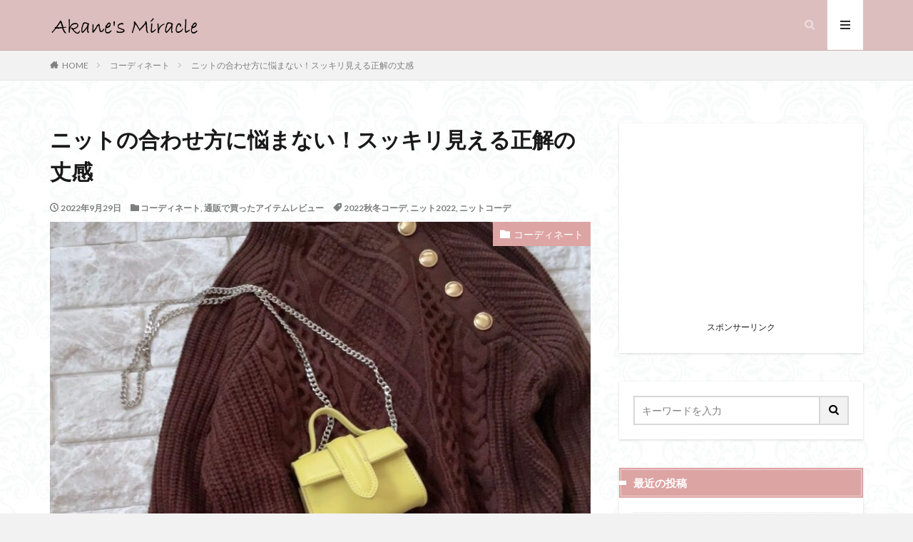

--- FILE ---
content_type: text/html; charset=UTF-8
request_url: https://akanemiracle.com/visknitbrown
body_size: 38101
content:

<!DOCTYPE html>

<html dir="ltr" lang="ja" prefix="og: http://ogp.me/ns#" class="t-html 
">

<head prefix="og: http://ogp.me/ns# fb: http://ogp.me/ns/fb# article: http://ogp.me/ns/article#">
<meta charset="UTF-8">
<title>ニットの合わせ方に悩まない！スッキリ見える正解の丈感 | 40代の高見えコーデブログ/ Akane's Miracle</title>
<style>
#wpadminbar #wp-admin-bar-wccp_free_top_button .ab-icon:before {
	content: "\f160";
	color: #02CA02;
	top: 3px;
}
#wpadminbar #wp-admin-bar-wccp_free_top_button .ab-icon {
	transform: rotate(45deg);
}
</style>

		<!-- All in One SEO 4.8.3.2 - aioseo.com -->
	<meta name="description" content="今、スーパーに行くと「いちじく」がたくさん並んでいますね！みずみずしい生のいちじくは本当においしい★・・・でも" />
	<meta name="robots" content="max-snippet:-1, max-image-preview:large, max-video-preview:-1" />
	<meta name="author" content="Akane"/>
	<meta name="google-site-verification" content="mrLSWa3MH9Cos4QyeUK0LbxNcIB6otALsf2VN753Mvk" />
	<link rel="canonical" href="https://akanemiracle.com/visknitbrown" />
	<meta name="generator" content="All in One SEO (AIOSEO) 4.8.3.2" />
		<script type="application/ld+json" class="aioseo-schema">
			{"@context":"https:\/\/schema.org","@graph":[{"@type":"Article","@id":"https:\/\/akanemiracle.com\/visknitbrown#article","name":"\u30cb\u30c3\u30c8\u306e\u5408\u308f\u305b\u65b9\u306b\u60a9\u307e\u306a\u3044\uff01\u30b9\u30c3\u30ad\u30ea\u898b\u3048\u308b\u6b63\u89e3\u306e\u4e08\u611f | 40\u4ee3\u306e\u9ad8\u898b\u3048\u30b3\u30fc\u30c7\u30d6\u30ed\u30b0\/ Akane's Miracle","headline":"\u30cb\u30c3\u30c8\u306e\u5408\u308f\u305b\u65b9\u306b\u60a9\u307e\u306a\u3044\uff01\u30b9\u30c3\u30ad\u30ea\u898b\u3048\u308b\u6b63\u89e3\u306e\u4e08\u611f","author":{"@id":"https:\/\/akanemiracle.com\/author\/akanemiracle#author"},"publisher":{"@id":"https:\/\/akanemiracle.com\/#organization"},"image":{"@type":"ImageObject","url":"https:\/\/akanemiracle.com\/wp-content\/uploads\/2022\/09\/IMG_2904.jpg","width":966,"height":1288},"datePublished":"2022-09-29T18:46:17+09:00","dateModified":"2022-09-29T18:58:02+09:00","inLanguage":"ja","commentCount":1,"mainEntityOfPage":{"@id":"https:\/\/akanemiracle.com\/visknitbrown#webpage"},"isPartOf":{"@id":"https:\/\/akanemiracle.com\/visknitbrown#webpage"},"articleSection":"\u30b3\u30fc\u30c7\u30a3\u30cd\u30fc\u30c8, \u901a\u8ca9\u3067\u8cb7\u3063\u305f\u30a2\u30a4\u30c6\u30e0\u30ec\u30d3\u30e5\u30fc, 2022\u79cb\u51ac\u30b3\u30fc\u30c7, \u30cb\u30c3\u30c82022, \u30cb\u30c3\u30c8\u30b3\u30fc\u30c7"},{"@type":"BreadcrumbList","@id":"https:\/\/akanemiracle.com\/visknitbrown#breadcrumblist","itemListElement":[{"@type":"ListItem","@id":"https:\/\/akanemiracle.com#listItem","position":1,"name":"Home","item":"https:\/\/akanemiracle.com","nextItem":{"@type":"ListItem","@id":"https:\/\/akanemiracle.com\/category\/coordinate#listItem","name":"\u30b3\u30fc\u30c7\u30a3\u30cd\u30fc\u30c8"}},{"@type":"ListItem","@id":"https:\/\/akanemiracle.com\/category\/coordinate#listItem","position":2,"name":"\u30b3\u30fc\u30c7\u30a3\u30cd\u30fc\u30c8","item":"https:\/\/akanemiracle.com\/category\/coordinate","nextItem":{"@type":"ListItem","@id":"https:\/\/akanemiracle.com\/visknitbrown#listItem","name":"\u30cb\u30c3\u30c8\u306e\u5408\u308f\u305b\u65b9\u306b\u60a9\u307e\u306a\u3044\uff01\u30b9\u30c3\u30ad\u30ea\u898b\u3048\u308b\u6b63\u89e3\u306e\u4e08\u611f"},"previousItem":{"@type":"ListItem","@id":"https:\/\/akanemiracle.com#listItem","name":"Home"}},{"@type":"ListItem","@id":"https:\/\/akanemiracle.com\/visknitbrown#listItem","position":3,"name":"\u30cb\u30c3\u30c8\u306e\u5408\u308f\u305b\u65b9\u306b\u60a9\u307e\u306a\u3044\uff01\u30b9\u30c3\u30ad\u30ea\u898b\u3048\u308b\u6b63\u89e3\u306e\u4e08\u611f","previousItem":{"@type":"ListItem","@id":"https:\/\/akanemiracle.com\/category\/coordinate#listItem","name":"\u30b3\u30fc\u30c7\u30a3\u30cd\u30fc\u30c8"}}]},{"@type":"Organization","@id":"https:\/\/akanemiracle.com\/#organization","name":"40\u4ee3\u306e\u9ad8\u898b\u3048\u30b3\u30fc\u30c7\u30d6\u30ed\u30b0\/ Akane's Miracle","description":"\u30d7\u30c1\u30d7\u30e9\u3067\u3082\u9ad8\u898b\u3048\u3055\u305b\u308b\u3001\u5927\u4eba\u306e\u670d\u306e\u9078\u3073\u65b9","url":"https:\/\/akanemiracle.com\/"},{"@type":"Person","@id":"https:\/\/akanemiracle.com\/author\/akanemiracle#author","url":"https:\/\/akanemiracle.com\/author\/akanemiracle","name":"Akane","image":{"@type":"ImageObject","@id":"https:\/\/akanemiracle.com\/visknitbrown#authorImage","url":"https:\/\/secure.gravatar.com\/avatar\/96cfd14b640407342c6880c16c4e7826?s=96&d=mm&r=g","width":96,"height":96,"caption":"Akane"}},{"@type":"WebPage","@id":"https:\/\/akanemiracle.com\/visknitbrown#webpage","url":"https:\/\/akanemiracle.com\/visknitbrown","name":"\u30cb\u30c3\u30c8\u306e\u5408\u308f\u305b\u65b9\u306b\u60a9\u307e\u306a\u3044\uff01\u30b9\u30c3\u30ad\u30ea\u898b\u3048\u308b\u6b63\u89e3\u306e\u4e08\u611f | 40\u4ee3\u306e\u9ad8\u898b\u3048\u30b3\u30fc\u30c7\u30d6\u30ed\u30b0\/ Akane's Miracle","description":"\u4eca\u3001\u30b9\u30fc\u30d1\u30fc\u306b\u884c\u304f\u3068\u300c\u3044\u3061\u3058\u304f\u300d\u304c\u305f\u304f\u3055\u3093\u4e26\u3093\u3067\u3044\u307e\u3059\u306d\uff01\u307f\u305a\u307f\u305a\u3057\u3044\u751f\u306e\u3044\u3061\u3058\u304f\u306f\u672c\u5f53\u306b\u304a\u3044\u3057\u3044\u2605\u30fb\u30fb\u30fb\u3067\u3082","inLanguage":"ja","isPartOf":{"@id":"https:\/\/akanemiracle.com\/#website"},"breadcrumb":{"@id":"https:\/\/akanemiracle.com\/visknitbrown#breadcrumblist"},"author":{"@id":"https:\/\/akanemiracle.com\/author\/akanemiracle#author"},"creator":{"@id":"https:\/\/akanemiracle.com\/author\/akanemiracle#author"},"image":{"@type":"ImageObject","url":"https:\/\/akanemiracle.com\/wp-content\/uploads\/2022\/09\/IMG_2904.jpg","@id":"https:\/\/akanemiracle.com\/visknitbrown\/#mainImage","width":966,"height":1288},"primaryImageOfPage":{"@id":"https:\/\/akanemiracle.com\/visknitbrown#mainImage"},"datePublished":"2022-09-29T18:46:17+09:00","dateModified":"2022-09-29T18:58:02+09:00"},{"@type":"WebSite","@id":"https:\/\/akanemiracle.com\/#website","url":"https:\/\/akanemiracle.com\/","name":"40\u4ee3\u306e\u9ad8\u898b\u3048\u30b3\u30fc\u30c7\u30d6\u30ed\u30b0\/ Akane's Miracle","description":"\u30d7\u30c1\u30d7\u30e9\u3067\u3082\u9ad8\u898b\u3048\u3055\u305b\u308b\u3001\u5927\u4eba\u306e\u670d\u306e\u9078\u3073\u65b9","inLanguage":"ja","publisher":{"@id":"https:\/\/akanemiracle.com\/#organization"}}]}
		</script>
		<!-- All in One SEO -->

<link rel='dns-prefetch' href='//www.googletagmanager.com' />
<link rel='dns-prefetch' href='//pagead2.googlesyndication.com' />
<link rel='stylesheet' id='dashicons-css' href='https://akanemiracle.com/wp-includes/css/dashicons.min.css?ver=6.6.4' type='text/css' media='all' />
<link rel='stylesheet' id='thickbox-css' href='https://akanemiracle.com/wp-includes/js/thickbox/thickbox.css?ver=6.6.4' type='text/css' media='all' />
<link rel='stylesheet' id='wp-block-library-css' href='https://akanemiracle.com/wp-includes/css/dist/block-library/style.min.css?ver=6.6.4' type='text/css' media='all' />
<style id='classic-theme-styles-inline-css' type='text/css'>
/*! This file is auto-generated */
.wp-block-button__link{color:#fff;background-color:#32373c;border-radius:9999px;box-shadow:none;text-decoration:none;padding:calc(.667em + 2px) calc(1.333em + 2px);font-size:1.125em}.wp-block-file__button{background:#32373c;color:#fff;text-decoration:none}
</style>
<style id='global-styles-inline-css' type='text/css'>
:root{--wp--preset--aspect-ratio--square: 1;--wp--preset--aspect-ratio--4-3: 4/3;--wp--preset--aspect-ratio--3-4: 3/4;--wp--preset--aspect-ratio--3-2: 3/2;--wp--preset--aspect-ratio--2-3: 2/3;--wp--preset--aspect-ratio--16-9: 16/9;--wp--preset--aspect-ratio--9-16: 9/16;--wp--preset--color--black: #000000;--wp--preset--color--cyan-bluish-gray: #abb8c3;--wp--preset--color--white: #ffffff;--wp--preset--color--pale-pink: #f78da7;--wp--preset--color--vivid-red: #cf2e2e;--wp--preset--color--luminous-vivid-orange: #ff6900;--wp--preset--color--luminous-vivid-amber: #fcb900;--wp--preset--color--light-green-cyan: #7bdcb5;--wp--preset--color--vivid-green-cyan: #00d084;--wp--preset--color--pale-cyan-blue: #8ed1fc;--wp--preset--color--vivid-cyan-blue: #0693e3;--wp--preset--color--vivid-purple: #9b51e0;--wp--preset--gradient--vivid-cyan-blue-to-vivid-purple: linear-gradient(135deg,rgba(6,147,227,1) 0%,rgb(155,81,224) 100%);--wp--preset--gradient--light-green-cyan-to-vivid-green-cyan: linear-gradient(135deg,rgb(122,220,180) 0%,rgb(0,208,130) 100%);--wp--preset--gradient--luminous-vivid-amber-to-luminous-vivid-orange: linear-gradient(135deg,rgba(252,185,0,1) 0%,rgba(255,105,0,1) 100%);--wp--preset--gradient--luminous-vivid-orange-to-vivid-red: linear-gradient(135deg,rgba(255,105,0,1) 0%,rgb(207,46,46) 100%);--wp--preset--gradient--very-light-gray-to-cyan-bluish-gray: linear-gradient(135deg,rgb(238,238,238) 0%,rgb(169,184,195) 100%);--wp--preset--gradient--cool-to-warm-spectrum: linear-gradient(135deg,rgb(74,234,220) 0%,rgb(151,120,209) 20%,rgb(207,42,186) 40%,rgb(238,44,130) 60%,rgb(251,105,98) 80%,rgb(254,248,76) 100%);--wp--preset--gradient--blush-light-purple: linear-gradient(135deg,rgb(255,206,236) 0%,rgb(152,150,240) 100%);--wp--preset--gradient--blush-bordeaux: linear-gradient(135deg,rgb(254,205,165) 0%,rgb(254,45,45) 50%,rgb(107,0,62) 100%);--wp--preset--gradient--luminous-dusk: linear-gradient(135deg,rgb(255,203,112) 0%,rgb(199,81,192) 50%,rgb(65,88,208) 100%);--wp--preset--gradient--pale-ocean: linear-gradient(135deg,rgb(255,245,203) 0%,rgb(182,227,212) 50%,rgb(51,167,181) 100%);--wp--preset--gradient--electric-grass: linear-gradient(135deg,rgb(202,248,128) 0%,rgb(113,206,126) 100%);--wp--preset--gradient--midnight: linear-gradient(135deg,rgb(2,3,129) 0%,rgb(40,116,252) 100%);--wp--preset--font-size--small: 13px;--wp--preset--font-size--medium: 20px;--wp--preset--font-size--large: 36px;--wp--preset--font-size--x-large: 42px;--wp--preset--spacing--20: 0.44rem;--wp--preset--spacing--30: 0.67rem;--wp--preset--spacing--40: 1rem;--wp--preset--spacing--50: 1.5rem;--wp--preset--spacing--60: 2.25rem;--wp--preset--spacing--70: 3.38rem;--wp--preset--spacing--80: 5.06rem;--wp--preset--shadow--natural: 6px 6px 9px rgba(0, 0, 0, 0.2);--wp--preset--shadow--deep: 12px 12px 50px rgba(0, 0, 0, 0.4);--wp--preset--shadow--sharp: 6px 6px 0px rgba(0, 0, 0, 0.2);--wp--preset--shadow--outlined: 6px 6px 0px -3px rgba(255, 255, 255, 1), 6px 6px rgba(0, 0, 0, 1);--wp--preset--shadow--crisp: 6px 6px 0px rgba(0, 0, 0, 1);}:where(.is-layout-flex){gap: 0.5em;}:where(.is-layout-grid){gap: 0.5em;}body .is-layout-flex{display: flex;}.is-layout-flex{flex-wrap: wrap;align-items: center;}.is-layout-flex > :is(*, div){margin: 0;}body .is-layout-grid{display: grid;}.is-layout-grid > :is(*, div){margin: 0;}:where(.wp-block-columns.is-layout-flex){gap: 2em;}:where(.wp-block-columns.is-layout-grid){gap: 2em;}:where(.wp-block-post-template.is-layout-flex){gap: 1.25em;}:where(.wp-block-post-template.is-layout-grid){gap: 1.25em;}.has-black-color{color: var(--wp--preset--color--black) !important;}.has-cyan-bluish-gray-color{color: var(--wp--preset--color--cyan-bluish-gray) !important;}.has-white-color{color: var(--wp--preset--color--white) !important;}.has-pale-pink-color{color: var(--wp--preset--color--pale-pink) !important;}.has-vivid-red-color{color: var(--wp--preset--color--vivid-red) !important;}.has-luminous-vivid-orange-color{color: var(--wp--preset--color--luminous-vivid-orange) !important;}.has-luminous-vivid-amber-color{color: var(--wp--preset--color--luminous-vivid-amber) !important;}.has-light-green-cyan-color{color: var(--wp--preset--color--light-green-cyan) !important;}.has-vivid-green-cyan-color{color: var(--wp--preset--color--vivid-green-cyan) !important;}.has-pale-cyan-blue-color{color: var(--wp--preset--color--pale-cyan-blue) !important;}.has-vivid-cyan-blue-color{color: var(--wp--preset--color--vivid-cyan-blue) !important;}.has-vivid-purple-color{color: var(--wp--preset--color--vivid-purple) !important;}.has-black-background-color{background-color: var(--wp--preset--color--black) !important;}.has-cyan-bluish-gray-background-color{background-color: var(--wp--preset--color--cyan-bluish-gray) !important;}.has-white-background-color{background-color: var(--wp--preset--color--white) !important;}.has-pale-pink-background-color{background-color: var(--wp--preset--color--pale-pink) !important;}.has-vivid-red-background-color{background-color: var(--wp--preset--color--vivid-red) !important;}.has-luminous-vivid-orange-background-color{background-color: var(--wp--preset--color--luminous-vivid-orange) !important;}.has-luminous-vivid-amber-background-color{background-color: var(--wp--preset--color--luminous-vivid-amber) !important;}.has-light-green-cyan-background-color{background-color: var(--wp--preset--color--light-green-cyan) !important;}.has-vivid-green-cyan-background-color{background-color: var(--wp--preset--color--vivid-green-cyan) !important;}.has-pale-cyan-blue-background-color{background-color: var(--wp--preset--color--pale-cyan-blue) !important;}.has-vivid-cyan-blue-background-color{background-color: var(--wp--preset--color--vivid-cyan-blue) !important;}.has-vivid-purple-background-color{background-color: var(--wp--preset--color--vivid-purple) !important;}.has-black-border-color{border-color: var(--wp--preset--color--black) !important;}.has-cyan-bluish-gray-border-color{border-color: var(--wp--preset--color--cyan-bluish-gray) !important;}.has-white-border-color{border-color: var(--wp--preset--color--white) !important;}.has-pale-pink-border-color{border-color: var(--wp--preset--color--pale-pink) !important;}.has-vivid-red-border-color{border-color: var(--wp--preset--color--vivid-red) !important;}.has-luminous-vivid-orange-border-color{border-color: var(--wp--preset--color--luminous-vivid-orange) !important;}.has-luminous-vivid-amber-border-color{border-color: var(--wp--preset--color--luminous-vivid-amber) !important;}.has-light-green-cyan-border-color{border-color: var(--wp--preset--color--light-green-cyan) !important;}.has-vivid-green-cyan-border-color{border-color: var(--wp--preset--color--vivid-green-cyan) !important;}.has-pale-cyan-blue-border-color{border-color: var(--wp--preset--color--pale-cyan-blue) !important;}.has-vivid-cyan-blue-border-color{border-color: var(--wp--preset--color--vivid-cyan-blue) !important;}.has-vivid-purple-border-color{border-color: var(--wp--preset--color--vivid-purple) !important;}.has-vivid-cyan-blue-to-vivid-purple-gradient-background{background: var(--wp--preset--gradient--vivid-cyan-blue-to-vivid-purple) !important;}.has-light-green-cyan-to-vivid-green-cyan-gradient-background{background: var(--wp--preset--gradient--light-green-cyan-to-vivid-green-cyan) !important;}.has-luminous-vivid-amber-to-luminous-vivid-orange-gradient-background{background: var(--wp--preset--gradient--luminous-vivid-amber-to-luminous-vivid-orange) !important;}.has-luminous-vivid-orange-to-vivid-red-gradient-background{background: var(--wp--preset--gradient--luminous-vivid-orange-to-vivid-red) !important;}.has-very-light-gray-to-cyan-bluish-gray-gradient-background{background: var(--wp--preset--gradient--very-light-gray-to-cyan-bluish-gray) !important;}.has-cool-to-warm-spectrum-gradient-background{background: var(--wp--preset--gradient--cool-to-warm-spectrum) !important;}.has-blush-light-purple-gradient-background{background: var(--wp--preset--gradient--blush-light-purple) !important;}.has-blush-bordeaux-gradient-background{background: var(--wp--preset--gradient--blush-bordeaux) !important;}.has-luminous-dusk-gradient-background{background: var(--wp--preset--gradient--luminous-dusk) !important;}.has-pale-ocean-gradient-background{background: var(--wp--preset--gradient--pale-ocean) !important;}.has-electric-grass-gradient-background{background: var(--wp--preset--gradient--electric-grass) !important;}.has-midnight-gradient-background{background: var(--wp--preset--gradient--midnight) !important;}.has-small-font-size{font-size: var(--wp--preset--font-size--small) !important;}.has-medium-font-size{font-size: var(--wp--preset--font-size--medium) !important;}.has-large-font-size{font-size: var(--wp--preset--font-size--large) !important;}.has-x-large-font-size{font-size: var(--wp--preset--font-size--x-large) !important;}
:where(.wp-block-post-template.is-layout-flex){gap: 1.25em;}:where(.wp-block-post-template.is-layout-grid){gap: 1.25em;}
:where(.wp-block-columns.is-layout-flex){gap: 2em;}:where(.wp-block-columns.is-layout-grid){gap: 2em;}
:root :where(.wp-block-pullquote){font-size: 1.5em;line-height: 1.6;}
</style>
<script type="text/javascript" src="https://akanemiracle.com/wp-includes/js/jquery/jquery.min.js?ver=3.7.1" id="jquery-core-js"></script>
<script type="text/javascript" src="https://akanemiracle.com/wp-includes/js/jquery/jquery-migrate.min.js?ver=3.4.1" id="jquery-migrate-js"></script>
<link rel="https://api.w.org/" href="https://akanemiracle.com/wp-json/" /><link rel="alternate" title="JSON" type="application/json" href="https://akanemiracle.com/wp-json/wp/v2/posts/71142" /><link rel="alternate" title="oEmbed (JSON)" type="application/json+oembed" href="https://akanemiracle.com/wp-json/oembed/1.0/embed?url=https%3A%2F%2Fakanemiracle.com%2Fvisknitbrown" />
<link rel="alternate" title="oEmbed (XML)" type="text/xml+oembed" href="https://akanemiracle.com/wp-json/oembed/1.0/embed?url=https%3A%2F%2Fakanemiracle.com%2Fvisknitbrown&#038;format=xml" />
<meta name="generator" content="Site Kit by Google 1.155.0" /><script id="wpcp_disable_selection" type="text/javascript">
var image_save_msg='You are not allowed to save images!';
	var no_menu_msg='Context Menu disabled!';
	var smessage = "Content is protected !!";

function disableEnterKey(e)
{
	var elemtype = e.target.tagName;
	
	elemtype = elemtype.toUpperCase();
	
	if (elemtype == "TEXT" || elemtype == "TEXTAREA" || elemtype == "INPUT" || elemtype == "PASSWORD" || elemtype == "SELECT" || elemtype == "OPTION" || elemtype == "EMBED")
	{
		elemtype = 'TEXT';
	}
	
	if (e.ctrlKey){
     var key;
     if(window.event)
          key = window.event.keyCode;     //IE
     else
          key = e.which;     //firefox (97)
    //if (key != 17) alert(key);
     if (elemtype!= 'TEXT' && (key == 97 || key == 65 || key == 67 || key == 99 || key == 88 || key == 120 || key == 26 || key == 85  || key == 86 || key == 83 || key == 43 || key == 73))
     {
		if(wccp_free_iscontenteditable(e)) return true;
		show_wpcp_message('You are not allowed to copy content or view source');
		return false;
     }else
     	return true;
     }
}


/*For contenteditable tags*/
function wccp_free_iscontenteditable(e)
{
	var e = e || window.event; // also there is no e.target property in IE. instead IE uses window.event.srcElement
  	
	var target = e.target || e.srcElement;

	var elemtype = e.target.nodeName;
	
	elemtype = elemtype.toUpperCase();
	
	var iscontenteditable = "false";
		
	if(typeof target.getAttribute!="undefined" ) iscontenteditable = target.getAttribute("contenteditable"); // Return true or false as string
	
	var iscontenteditable2 = false;
	
	if(typeof target.isContentEditable!="undefined" ) iscontenteditable2 = target.isContentEditable; // Return true or false as boolean

	if(target.parentElement.isContentEditable) iscontenteditable2 = true;
	
	if (iscontenteditable == "true" || iscontenteditable2 == true)
	{
		if(typeof target.style!="undefined" ) target.style.cursor = "text";
		
		return true;
	}
}

////////////////////////////////////
function disable_copy(e)
{	
	var e = e || window.event; // also there is no e.target property in IE. instead IE uses window.event.srcElement
	
	var elemtype = e.target.tagName;
	
	elemtype = elemtype.toUpperCase();
	
	if (elemtype == "TEXT" || elemtype == "TEXTAREA" || elemtype == "INPUT" || elemtype == "PASSWORD" || elemtype == "SELECT" || elemtype == "OPTION" || elemtype == "EMBED")
	{
		elemtype = 'TEXT';
	}
	
	if(wccp_free_iscontenteditable(e)) return true;
	
	var isSafari = /Safari/.test(navigator.userAgent) && /Apple Computer/.test(navigator.vendor);
	
	var checker_IMG = '';
	if (elemtype == "IMG" && checker_IMG == 'checked' && e.detail >= 2) {show_wpcp_message(alertMsg_IMG);return false;}
	if (elemtype != "TEXT")
	{
		if (smessage !== "" && e.detail == 2)
			show_wpcp_message(smessage);
		
		if (isSafari)
			return true;
		else
			return false;
	}	
}

//////////////////////////////////////////
function disable_copy_ie()
{
	var e = e || window.event;
	var elemtype = window.event.srcElement.nodeName;
	elemtype = elemtype.toUpperCase();
	if(wccp_free_iscontenteditable(e)) return true;
	if (elemtype == "IMG") {show_wpcp_message(alertMsg_IMG);return false;}
	if (elemtype != "TEXT" && elemtype != "TEXTAREA" && elemtype != "INPUT" && elemtype != "PASSWORD" && elemtype != "SELECT" && elemtype != "OPTION" && elemtype != "EMBED")
	{
		return false;
	}
}	
function reEnable()
{
	return true;
}
document.onkeydown = disableEnterKey;
document.onselectstart = disable_copy_ie;
if(navigator.userAgent.indexOf('MSIE')==-1)
{
	document.onmousedown = disable_copy;
	document.onclick = reEnable;
}
function disableSelection(target)
{
    //For IE This code will work
    if (typeof target.onselectstart!="undefined")
    target.onselectstart = disable_copy_ie;
    
    //For Firefox This code will work
    else if (typeof target.style.MozUserSelect!="undefined")
    {target.style.MozUserSelect="none";}
    
    //All other  (ie: Opera) This code will work
    else
    target.onmousedown=function(){return false}
    target.style.cursor = "default";
}
//Calling the JS function directly just after body load
window.onload = function(){disableSelection(document.body);};

//////////////////special for safari Start////////////////
var onlongtouch;
var timer;
var touchduration = 1000; //length of time we want the user to touch before we do something

var elemtype = "";
function touchstart(e) {
	var e = e || window.event;
  // also there is no e.target property in IE.
  // instead IE uses window.event.srcElement
  	var target = e.target || e.srcElement;
	
	elemtype = window.event.srcElement.nodeName;
	
	elemtype = elemtype.toUpperCase();
	
	if(!wccp_pro_is_passive()) e.preventDefault();
	if (!timer) {
		timer = setTimeout(onlongtouch, touchduration);
	}
}

function touchend() {
    //stops short touches from firing the event
    if (timer) {
        clearTimeout(timer);
        timer = null;
    }
	onlongtouch();
}

onlongtouch = function(e) { //this will clear the current selection if anything selected
	
	if (elemtype != "TEXT" && elemtype != "TEXTAREA" && elemtype != "INPUT" && elemtype != "PASSWORD" && elemtype != "SELECT" && elemtype != "EMBED" && elemtype != "OPTION")	
	{
		if (window.getSelection) {
			if (window.getSelection().empty) {  // Chrome
			window.getSelection().empty();
			} else if (window.getSelection().removeAllRanges) {  // Firefox
			window.getSelection().removeAllRanges();
			}
		} else if (document.selection) {  // IE?
			document.selection.empty();
		}
		return false;
	}
};

document.addEventListener("DOMContentLoaded", function(event) { 
    window.addEventListener("touchstart", touchstart, false);
    window.addEventListener("touchend", touchend, false);
});

function wccp_pro_is_passive() {

  var cold = false,
  hike = function() {};

  try {
	  const object1 = {};
  var aid = Object.defineProperty(object1, 'passive', {
  get() {cold = true}
  });
  window.addEventListener('test', hike, aid);
  window.removeEventListener('test', hike, aid);
  } catch (e) {}

  return cold;
}
/*special for safari End*/
</script>
<script id="wpcp_disable_Right_Click" type="text/javascript">
document.ondragstart = function() { return false;}
	function nocontext(e) {
	   return false;
	}
	document.oncontextmenu = nocontext;
</script>
<style>
.unselectable
{
-moz-user-select:none;
-webkit-user-select:none;
cursor: default;
}
html
{
-webkit-touch-callout: none;
-webkit-user-select: none;
-khtml-user-select: none;
-moz-user-select: none;
-ms-user-select: none;
user-select: none;
-webkit-tap-highlight-color: rgba(0,0,0,0);
}
</style>
<script id="wpcp_css_disable_selection" type="text/javascript">
var e = document.getElementsByTagName('body')[0];
if(e)
{
	e.setAttribute('unselectable',"on");
}
</script>
		<script>
			document.documentElement.className = document.documentElement.className.replace('no-js', 'js');
		</script>
				<style>
			.no-js img.lazyload {
				display: none;
			}

			figure.wp-block-image img.lazyloading {
				min-width: 150px;
			}

						.lazyload, .lazyloading {
				opacity: 0;
			}

			.lazyloaded {
				opacity: 1;
				transition: opacity 400ms;
				transition-delay: 0ms;
			}

					</style>
		<link class="css-async" rel href="https://akanemiracle.com/wp-content/themes/the-thor/css/icon.min.css">
<link class="css-async" rel href="https://fonts.googleapis.com/css?family=Lato:100,300,400,700,900">
<link class="css-async" rel href="https://fonts.googleapis.com/css?family=Fjalla+One">
<link class="css-async" rel href="https://fonts.googleapis.com/css?family=Noto+Sans+JP:100,200,300,400,500,600,700,800,900">
<link rel="stylesheet" href="https://akanemiracle.com/wp-content/themes/the-thor/style.min.css">
<link class="css-async" rel href="https://akanemiracle.com/wp-content/themes/the-thor-child/style-user.css?1572588556">
<link rel="canonical" href="https://akanemiracle.com/visknitbrown" />
<script src="https://ajax.googleapis.com/ajax/libs/jquery/1.12.4/jquery.min.js"></script>
<meta http-equiv="X-UA-Compatible" content="IE=edge">
<meta name="viewport" content="width=device-width, initial-scale=1, viewport-fit=cover"/>
<style>
.widget.widget_nav_menu ul.menu{border-color: rgba(221,164,164,0.15);}.widget.widget_nav_menu ul.menu li{border-color: rgba(221,164,164,0.75);}.widget.widget_nav_menu ul.menu .sub-menu li{border-color: rgba(221,164,164,0.15);}.widget.widget_nav_menu ul.menu .sub-menu li .sub-menu li:first-child{border-color: rgba(221,164,164,0.15);}.widget.widget_nav_menu ul.menu li a:hover{background-color: rgba(221,164,164,0.75);}.widget.widget_nav_menu ul.menu .current-menu-item > a{background-color: rgba(221,164,164,0.75);}.widget.widget_nav_menu ul.menu li .sub-menu li a:before {color:#dda4a4;}.widget.widget_nav_menu ul.menu li a{background-color:#dda4a4;}.widget.widget_nav_menu ul.menu .sub-menu a:hover{color:#dda4a4;}.widget.widget_nav_menu ul.menu .sub-menu .current-menu-item a{color:#dda4a4;}.widget.widget_categories ul{border-color: rgba(221,164,164,0.15);}.widget.widget_categories ul li{border-color: rgba(221,164,164,0.75);}.widget.widget_categories ul .children li{border-color: rgba(221,164,164,0.15);}.widget.widget_categories ul .children li .children li:first-child{border-color: rgba(221,164,164,0.15);}.widget.widget_categories ul li a:hover{background-color: rgba(221,164,164,0.75);}.widget.widget_categories ul .current-menu-item > a{background-color: rgba(221,164,164,0.75);}.widget.widget_categories ul li .children li a:before {color:#dda4a4;}.widget.widget_categories ul li a{background-color:#dda4a4;}.widget.widget_categories ul .children a:hover{color:#dda4a4;}.widget.widget_categories ul .children .current-menu-item a{color:#dda4a4;}.widgetSearch__input:hover{border-color:#dda4a4;}.widgetCatTitle{background-color:#dda4a4;}.widgetCatTitle__inner{background-color:#dda4a4;}.widgetSearch__submit:hover{background-color:#dda4a4;}.widgetProfile__sns{background-color:#dda4a4;}.widget.widget_calendar .calendar_wrap tbody a:hover{background-color:#dda4a4;}.widget ul li a:hover{color:#dda4a4;}.widget.widget_rss .rsswidget:hover{color:#dda4a4;}.widget.widget_tag_cloud a:hover{background-color:#dda4a4;}.widget select:hover{border-color:#dda4a4;}.widgetSearch__checkLabel:hover:after{border-color:#dda4a4;}.widgetSearch__check:checked .widgetSearch__checkLabel:before, .widgetSearch__check:checked + .widgetSearch__checkLabel:before{border-color:#dda4a4;}.widgetTab__item.current{border-top-color:#dda4a4;}.widgetTab__item:hover{border-top-color:#dda4a4;}.searchHead__title{background-color:#dda4a4;}.searchHead__submit:hover{color:#dda4a4;}.menuBtn__close:hover{color:#dda4a4;}.menuBtn__link:hover{color:#dda4a4;}@media only screen and (min-width: 992px){.menuBtn__link {background-color:#dda4a4;}}.t-headerCenter .menuBtn__link:hover{color:#dda4a4;}.searchBtn__close:hover{color:#dda4a4;}.searchBtn__link:hover{color:#dda4a4;}.breadcrumb__item a:hover{color:#dda4a4;}.pager__item{color:#dda4a4;}.pager__item:hover, .pager__item-current{background-color:#dda4a4; color:#fff;}.page-numbers{color:#dda4a4;}.page-numbers:hover, .page-numbers.current{background-color:#dda4a4; color:#fff;}.pagePager__item{color:#dda4a4;}.pagePager__item:hover, .pagePager__item-current{background-color:#dda4a4; color:#fff;}.heading a:hover{color:#dda4a4;}.eyecatch__cat{background-color:#dda4a4;}.the__category{background-color:#dda4a4;}.dateList__item a:hover{color:#dda4a4;}.controllerFooter__item:last-child{background-color:#dda4a4;}.controllerFooter__close{background-color:#dda4a4;}.bottomFooter__topBtn{background-color:#dda4a4;}.mask-color{background-color:#dda4a4;}.mask-colorgray{background-color:#dda4a4;}.pickup3__item{background-color:#dda4a4;}.categoryBox__title{color:#dda4a4;}.comments__list .comment-meta{background-color:#dda4a4;}.comment-respond .submit{background-color:#dda4a4;}.prevNext__pop{background-color:#dda4a4;}.swiper-pagination-bullet-active{background-color:#dda4a4;}.swiper-slider .swiper-button-next, .swiper-slider .swiper-container-rtl .swiper-button-prev, .swiper-slider .swiper-button-prev, .swiper-slider .swiper-container-rtl .swiper-button-next	{background-color:#dda4a4;}body{background:#f2f2f2 url(https://akanemiracle.com/wp-content/uploads/2019/11/haikei.jpg) repeat center center;}.t-headerColor .l-header{background-color:#ddbebe;}.t-headerColor .globalNavi::before{background: -webkit-gradient(linear,left top,right top,color-stop(0%,rgba(255,255,255,0)),color-stop(100%,#ddbebe));}.t-headerColor .subNavi__link-pickup:hover{color:#ddbebe;}.snsFooter{background-color:#dda4a4}.widget-main .heading.heading-widget{background-color:#dda4a4}.widget-main .heading.heading-widgetsimple{background-color:#dda4a4}.widget-main .heading.heading-widgetsimplewide{background-color:#dda4a4}.widget-main .heading.heading-widgetwide{background-color:#dda4a4}.widget-main .heading.heading-widgetbottom:before{border-color:#dda4a4}.widget-main .heading.heading-widgetborder{border-color:#dda4a4}.widget-main .heading.heading-widgetborder::before,.widget-main .heading.heading-widgetborder::after{background-color:#dda4a4}.widget-side .heading.heading-widget{background-color:#dda4a4}.widget-side .heading.heading-widgetsimple{background-color:#dda4a4}.widget-side .heading.heading-widgetsimplewide{background-color:#dda4a4}.widget-side .heading.heading-widgetwide{background-color:#dda4a4}.widget-side .heading.heading-widgetbottom:before{border-color:#dda4a4}.widget-side .heading.heading-widgetborder{border-color:#dda4a4}.widget-side .heading.heading-widgetborder::before,.widget-side .heading.heading-widgetborder::after{background-color:#dda4a4}.widget-foot .heading.heading-widget{background-color:#dda4a4}.widget-foot .heading.heading-widgetsimple{background-color:#dda4a4}.widget-foot .heading.heading-widgetsimplewide{background-color:#dda4a4}.widget-foot .heading.heading-widgetwide{background-color:#dda4a4}.widget-foot .heading.heading-widgetbottom:before{border-color:#dda4a4}.widget-foot .heading.heading-widgetborder{border-color:#dda4a4}.widget-foot .heading.heading-widgetborder::before,.widget-foot .heading.heading-widgetborder::after{background-color:#dda4a4}.widget-menu .heading.heading-widget{background-color:#dda4a4}.widget-menu .heading.heading-widgetsimple{background-color:#dda4a4}.widget-menu .heading.heading-widgetsimplewide{background-color:#dda4a4}.widget-menu .heading.heading-widgetwide{background-color:#dda4a4}.widget-menu .heading.heading-widgetbottom:before{border-color:#dda4a4}.widget-menu .heading.heading-widgetborder{border-color:#dda4a4}.widget-menu .heading.heading-widgetborder::before,.widget-menu .heading.heading-widgetborder::after{background-color:#dda4a4}.swiper-slider{height: 260px;}@media only screen and (min-width: 768px){.swiper-slider {height: 250px;}}.swiper-slide2.mask.mask-color{background-color:#f9ede8}.swiper-slide3.mask.mask-color{background-color:#f9ede8}.swiper-slide4.mask.mask-color{background-color:#f9ede8}.pickupHead{background-color:#dda4a4}.rankingBox__bg{background-color:#dda4a4}.the__ribbon{background-color:#dd5454}.the__ribbon:after{border-left-color:#dd5454; border-right-color:#dd5454}.eyecatch__link.eyecatch__link-mask:hover::after {background-color: rgba(198,145,180,0.5);}.eyecatch__link.eyecatch__link-maskzoom:hover::after {background-color: rgba(198,145,180,0.5);}.eyecatch__link.eyecatch__link-maskzoomrotate:hover::after {background-color: rgba(198,145,180,0.5);}.eyecatch__link.eyecatch__link-mask:hover::after{content: "DETAIL";}.eyecatch__link.eyecatch__link-maskzoom:hover::after{content: "DETAIL";}.eyecatch__link.eyecatch__link-maskzoomrotate:hover::after{content: "DETAIL";}.content .afTagBox__btnDetail{background-color:#dda4a4;}.widget .widgetAfTag__btnDetail{background-color:#dda4a4;}.content .afTagBox__btnAf{background-color:#dda4a4;}.widget .widgetAfTag__btnAf{background-color:#dda4a4;}.content a{color:#dda4a4;}.phrase a{color:#dda4a4;}.content .sitemap li a:hover{color:#dda4a4;}.content h2 a:hover,.content h3 a:hover,.content h4 a:hover,.content h5 a:hover{color:#dda4a4;}.content ul.menu li a:hover{color:#dda4a4;}.content .es-LiconBox:before{background-color:#a83f3f;}.content .es-LiconCircle:before{background-color:#a83f3f;}.content .es-BTiconBox:before{background-color:#a83f3f;}.content .es-BTiconCircle:before{background-color:#a83f3f;}.content .es-BiconObi{border-color:#a83f3f;}.content .es-BiconCorner:before{background-color:#a83f3f;}.content .es-BiconCircle:before{background-color:#a83f3f;}.content .es-BmarkHatena::before{background-color:#005293;}.content .es-BmarkExcl::before{background-color:#b60105;}.content .es-BmarkQ::before{background-color:#005293;}.content .es-BmarkQ::after{border-top-color:#005293;}.content .es-BmarkA::before{color:#b60105;}.content .es-BsubTradi::before{color:#ffffff;background-color:#b60105;border-color:#b60105;}.btn__link-primary{color:#ffffff; background-color:#dd9b9b;}.content .btn__link-primary{color:#ffffff; background-color:#dd9b9b;}.searchBtn__contentInner .btn__link-search{color:#ffffff; background-color:#dd9b9b;}.btn__link-secondary{color:#ffffff; background-color:#3f3f3f;}.content .btn__link-secondary{color:#ffffff; background-color:#3f3f3f;}.btn__link-search{color:#ffffff; background-color:#3f3f3f;}.btn__link-normal{color:#3f3f3f;}.content .btn__link-normal{color:#3f3f3f;}.btn__link-normal:hover{background-color:#3f3f3f;}.content .btn__link-normal:hover{background-color:#3f3f3f;}.comments__list .comment-reply-link{color:#3f3f3f;}.comments__list .comment-reply-link:hover{background-color:#3f3f3f;}@media only screen and (min-width: 992px){.subNavi__link-pickup{color:#3f3f3f;}}@media only screen and (min-width: 992px){.subNavi__link-pickup:hover{background-color:#3f3f3f;}}.partsH2-12 h2{color:#191919; border-left-color:#8fa8bf; border-bottom-color:#d8d8d8;}.partsH3-25 h3{color:#191919; background-color:#b2384e;}.partsH3-25 h3::after{border-top-color:#b2384e;}.content h4{color:#191919}.content h5{color:#191919}.content ul > li::before{color:#dd9b9b;}.content ul{color:#191919;}.content ol > li::before{color:#a83f3f; border-color:#a83f3f;}.content ol > li > ol > li::before{background-color:#a83f3f; border-color:#a83f3f;}.content ol > li > ol > li > ol > li::before{color:#a83f3f; border-color:#a83f3f;}.content ol{color:#191919;}.content .balloon .balloon__text{color:#191919; background-color:#f2f2f2;}.content .balloon .balloon__text-left:before{border-left-color:#f2f2f2;}.content .balloon .balloon__text-right:before{border-right-color:#f2f2f2;}.content .balloon-boder .balloon__text{color:#191919; background-color:#ffffff;  border-color:#d8d8d8;}.content .balloon-boder .balloon__text-left:before{border-left-color:#d8d8d8;}.content .balloon-boder .balloon__text-left:after{border-left-color:#ffffff;}.content .balloon-boder .balloon__text-right:before{border-right-color:#d8d8d8;}.content .balloon-boder .balloon__text-right:after{border-right-color:#ffffff;}.content blockquote{color:#191919; background-color:#f2f2f2;}.content blockquote::before{color:#d8d8d8;}.content table{color:#191919; border-top-color:#E5E5E5; border-left-color:#E5E5E5;}.content table th{background:#7f7f7f; color:#ffffff; ;border-right-color:#E5E5E5; border-bottom-color:#E5E5E5;}.content table td{background:#ffffff; ;border-right-color:#E5E5E5; border-bottom-color:#E5E5E5;}.content table tr:nth-child(odd) td{background-color:#f2f2f2;}
</style>

<!-- Site Kit が追加した Google AdSense メタタグ -->
<meta name="google-adsense-platform-account" content="ca-host-pub-2644536267352236">
<meta name="google-adsense-platform-domain" content="sitekit.withgoogle.com">
<!-- Site Kit が追加した End Google AdSense メタタグ -->
<link rel="amphtml" href="https://akanemiracle.com/visknitbrown/amp">
<!-- Google AdSense スニペット (Site Kit が追加) -->
<script type="text/javascript" async="async" src="https://pagead2.googlesyndication.com/pagead/js/adsbygoogle.js?client=ca-pub-7118493044841349&amp;host=ca-host-pub-2644536267352236" crossorigin="anonymous"></script>

<!-- (ここまで) Google AdSense スニペット (Site Kit が追加) -->
		<style type="text/css" id="wp-custom-css">
			.shoplinkamazon a, .shoplinkkindle a, .shoplinkrakuten a, .shoplinkyahoo a {
  transition: all ease-in-out .3s;
  display: block;
  text-decoration: none;
  text-align: center;
  padding: 13px;
}

.shoplinkamazon a:hover, .shoplinkkindle a:hover, .shoplinkrakuten a:hover, .shoplinkyahoo a:hover {
  box-shadow: 0 10px 20px -5px rgba(0, 0, 0, 0.2);
  -moz-transform: translateY(-2px);
  -webkit-transform: translateY(-2px);
  transform: translateY(-2px);
}

.shoplinkamazon a {
  background: #FF9901;
  border-radius: 7px;
  color: #fff;
}

.shoplinkkindle a {
  background: #007dcd;
  border-radius: 7px;
  color: #fff;
}

.shoplinkrakuten a {
  background: #c20004;
  border-radius: 7px;
  color: #fff;
}

.shoplinkyahoo a {
  background: #7b0099;
  border-radius: 7px;
  color: #fff;
}

.booklink-image {
  zoom: 1.2;
}

.kaerebalink-box, .booklink-box {
  border: 1px #9C9996 solid;
  box-shadow: 2px 2px 4px gray;
  margin: 20px 0;
  display: flex;
  align-items: center;
  padding: 20px;
  box-sizing: border-box;
  justify-content: space-around;
}

.booklink-footer {
  display: none;
}

.kaerebalink-info, .booklink-info {
  width: 43%;
  font-size: 16px;
}

@media screen and (max-width: 640px) {
  .kaerebalink-box, .booklink-box {
    display: block;
  }
  .kaerebalink-info, .booklink-info {
    width: 100%;
  }
  .kaerebalink-image, .booklink-image {
    margin: 0 0 20px 0!important;
    text-align: center;
    float: none!important;
  }
  .kaerebalink-name, .booklink-name {
    text-align: center;
  }
}		</style>
		<!– Global site tag (gtag.js) – Google Analytics –>
<script async src='https://www.googletagmanager.com/gtag/js?id=UA-150946150-1'></script>
<script>
    window.dataLayer = window.dataLayer || [];
    function gtag(){dataLayer.push(arguments);}
    gtag('js', new Date());
    gtag('config', 'UA-150946150-1');
    
</script>
<!– /Global site tag (gtag.js) – Google Analytics –>
<meta property="og:site_name" content="40代の高見えコーデブログ/ Akane&#039;s Miracle" />
<meta property="og:type" content="article" />
<meta property="og:title" content="ニットの合わせ方に悩まない！スッキリ見える正解の丈感" />
<meta property="og:description" content="今、スーパーに行くと「いちじく」がたくさん並んでいますね！みずみずしい生のいちじくは本当においしい★・・・でも、ドライいちじくはさらに食物繊維やミネラルその他、生で食べるより数倍にアップするといわれていますよね(⚆.̮⚆) なので、わたしは" />
<meta property="og:url" content="https://akanemiracle.com/visknitbrown" />
<meta property="og:image" content="https://akanemiracle.com/wp-content/uploads/2022/09/IMG_2904-768x1024.jpg" />
<meta name="twitter:card" content="summary_large_image" />
<meta name="twitter:site" content="@examples" />


</head>
<body class="t-headerColor t-footerFixed" id="top">
    <header class="l-header l-header-border"> <div class="container container-header"><p class="siteTitle"><a class="siteTitle__link" href="https://akanemiracle.com"><img class="siteTitle__logo lazyload" data-src="https://akanemiracle.com/wp-content/uploads/2022/09/タイトル4_transparent.png" alt="40代の高見えコーデブログ/ Akane&#039;s Miracle" width="2800" height="400"  src="[data-uri]" style="--smush-placeholder-width: 2800px; --smush-placeholder-aspect-ratio: 2800/400;">  </a></p><nav class="subNavi"> </nav><div class="searchBtn ">  <input class="searchBtn__checkbox" id="searchBtn-checkbox" type="checkbox">  <label class="searchBtn__link searchBtn__link-text icon-search" for="searchBtn-checkbox"></label>  <label class="searchBtn__unshown" for="searchBtn-checkbox"></label>  <div class="searchBtn__content"> <div class="searchBtn__scroll"><label class="searchBtn__close" for="searchBtn-checkbox"><i class="icon-close"></i>CLOSE</label><div class="searchBtn__contentInner">  <aside class="widget">  <div class="widgetSearch"> <form method="get" action="https://akanemiracle.com" target="_top">  <div class="widgetSearch__contents"> <h3 class="heading heading-tertiary">キーワード</h3> <input class="widgetSearch__input widgetSearch__input-max" type="text" name="s" placeholder="キーワードを入力" value=""></div>  <div class="widgetSearch__contents"> <h3 class="heading heading-tertiary">カテゴリー</h3><select  name='cat' id='cat_6969f2b6d4726' class='widgetSearch__select'><option value=''>カテゴリーを選択</option><option class="level-0" value="1">未分類</option><option class="level-0" value="3">コーディネート</option><option class="level-0" value="46">使用中My化粧品</option><option class="level-0" value="53">通販で買ったアイテムレビュー</option><option class="level-0" value="709">ダイエット</option><option class="level-0" value="1177">バッグ</option><option class="level-0" value="1198">シューズ</option><option class="level-0" value="1236">アクセサリー</option><option class="level-0" value="1273">美容グッズ</option><option class="level-0" value="1970">ImPARFAIT（アンパルフェ）</option><option class="level-0" value="2089">韓国旅行</option><option class="level-0" value="2095">旅行</option><option class="level-0" value="2177">韓国ファッション</option><option class="level-0" value="2297">ソウル</option></select>  </div>  <div class="widgetSearch__tag"> <h3 class="heading heading-tertiary">タグ</h3> <label><input class="widgetSearch__check" type="checkbox" name="tag[]" value="11%e6%9c%88%e3%82%b3%e3%83%bc%e3%83%87" /><span class="widgetSearch__checkLabel">11月コーデ</span></label><label><input class="widgetSearch__check" type="checkbox" name="tag[]" value="1%e6%9c%88%e3%82%b3%e3%83%bc%e3%83%87" /><span class="widgetSearch__checkLabel">1月コーデ</span></label><label><input class="widgetSearch__check" type="checkbox" name="tag[]" value="2020-%e7%a7%8b%e5%86%ac%e3%82%b3%e3%83%bc%e3%83%87" /><span class="widgetSearch__checkLabel">2020 秋冬コーデ</span></label><label><input class="widgetSearch__check" type="checkbox" name="tag[]" value="2021%e3%80%80%e3%83%88%e3%83%ac%e3%83%b3%e3%83%89%e3%82%ab%e3%83%a9%e3%83%bc" /><span class="widgetSearch__checkLabel">2021　トレンドカラー</span></label><label><input class="widgetSearch__check" type="checkbox" name="tag[]" value="2021%e3%82%a2%e3%82%a6%e3%82%bf%e3%83%bc" /><span class="widgetSearch__checkLabel">2021アウター</span></label><label><input class="widgetSearch__check" type="checkbox" name="tag[]" value="2021%e3%83%88%e3%83%ac%e3%83%b3%e3%83%89%e3%82%ab%e3%83%a9%e3%83%bc" /><span class="widgetSearch__checkLabel">2021トレンドカラー</span></label><label><input class="widgetSearch__check" type="checkbox" name="tag[]" value="2021%e3%83%96%e3%83%bc%e3%83%84" /><span class="widgetSearch__checkLabel">2021ブーツ</span></label><label><input class="widgetSearch__check" type="checkbox" name="tag[]" value="2021%e6%98%a5%e5%a4%8f%e3%82%a2%e3%82%a4%e3%83%86%e3%83%a0" /><span class="widgetSearch__checkLabel">2021春夏アイテム</span></label><label><input class="widgetSearch__check" type="checkbox" name="tag[]" value="2021%e6%98%a5%e5%a4%8f%e3%82%b3%e3%83%bc%e3%83%87" /><span class="widgetSearch__checkLabel">2021春夏コーデ</span></label><label><input class="widgetSearch__check" type="checkbox" name="tag[]" value="2021%e6%98%a5%e5%a4%8f%e3%83%90%e3%83%83%e3%82%b0" /><span class="widgetSearch__checkLabel">2021春夏バッグ</span></label><label><input class="widgetSearch__check" type="checkbox" name="tag[]" value="2021%e7%a7%8b%e5%86%ac%e3%82%b3%e3%83%bc%e3%83%87" /><span class="widgetSearch__checkLabel">2021秋冬コーデ</span></label><label><input class="widgetSearch__check" type="checkbox" name="tag[]" value="2021%e7%a7%8b%e5%86%ac%e3%83%88%e3%83%ac%e3%83%b3%e3%83%89" /><span class="widgetSearch__checkLabel">2021秋冬トレンド</span></label><label><input class="widgetSearch__check" type="checkbox" name="tag[]" value="2022-%e3%83%8b%e3%83%83%e3%83%88" /><span class="widgetSearch__checkLabel">2022 ニット</span></label><label><input class="widgetSearch__check" type="checkbox" name="tag[]" value="2022%e3%80%80%e3%82%b8%e3%83%a3%e3%82%b1%e3%83%83%e3%83%88" /><span class="widgetSearch__checkLabel">2022　ジャケット</span></label><label><input class="widgetSearch__check" type="checkbox" name="tag[]" value="2022%e3%80%80%e7%a7%8b%e5%86%ac%e3%82%a2%e3%82%a6%e3%82%bf%e3%83%bc" /><span class="widgetSearch__checkLabel">2022　秋冬アウター</span></label><label><input class="widgetSearch__check" type="checkbox" name="tag[]" value="2022%e3%82%b7%e3%83%a5%e3%83%bc%e3%82%ba" /><span class="widgetSearch__checkLabel">2022シューズ</span></label><label><input class="widgetSearch__check" type="checkbox" name="tag[]" value="2022%e3%82%b9%e3%82%ab%e3%83%bc%e3%83%88" /><span class="widgetSearch__checkLabel">2022スカート</span></label><label><input class="widgetSearch__check" type="checkbox" name="tag[]" value="2022%e3%83%88%e3%83%ac%e3%83%b3%e3%83%89%e3%82%ab%e3%83%a9%e3%83%bc" /><span class="widgetSearch__checkLabel">2022トレンドカラー</span></label><label><input class="widgetSearch__check" type="checkbox" name="tag[]" value="2022%e3%83%8b%e3%83%83%e3%83%88" /><span class="widgetSearch__checkLabel">2022ニット</span></label><label><input class="widgetSearch__check" type="checkbox" name="tag[]" value="2022%e3%83%90%e3%83%83%e3%82%b0" /><span class="widgetSearch__checkLabel">2022バッグ</span></label><label><input class="widgetSearch__check" type="checkbox" name="tag[]" value="2022%e3%83%96%e3%83%bc%e3%83%84" /><span class="widgetSearch__checkLabel">2022ブーツ</span></label><label><input class="widgetSearch__check" type="checkbox" name="tag[]" value="2022%e4%ba%88%e7%b4%84%e3%82%a2%e3%82%a4%e3%83%86%e3%83%a0" /><span class="widgetSearch__checkLabel">2022予約アイテム</span></label><label><input class="widgetSearch__check" type="checkbox" name="tag[]" value="2022%e6%98%a5%e3%82%b3%e3%83%bc%e3%83%87" /><span class="widgetSearch__checkLabel">2022春コーデ</span></label><label><input class="widgetSearch__check" type="checkbox" name="tag[]" value="2022%e6%98%a5%e5%a4%8f%e3%82%b3%e3%83%bc%e3%83%87" /><span class="widgetSearch__checkLabel">2022春夏コーデ</span></label><label><input class="widgetSearch__check" type="checkbox" name="tag[]" value="2022%e6%98%a5%e5%a4%8f%e3%83%90%e3%83%83%e3%82%b0" /><span class="widgetSearch__checkLabel">2022春夏バッグ</span></label><label><input class="widgetSearch__check" type="checkbox" name="tag[]" value="2022%e7%a7%8b%e3%80%80%e3%83%88%e3%83%ac%e3%83%b3%e3%83%89" /><span class="widgetSearch__checkLabel">2022秋　トレンド</span></label><label><input class="widgetSearch__check" type="checkbox" name="tag[]" value="2022%e7%a7%8b%e3%82%b3%e3%83%bc%e3%83%87" /><span class="widgetSearch__checkLabel">2022秋コーデ</span></label><label><input class="widgetSearch__check" type="checkbox" name="tag[]" value="2022%e7%a7%8b%e5%86%ac%e3%80%80%e3%83%96%e3%83%bc%e3%83%84" /><span class="widgetSearch__checkLabel">2022秋冬　ブーツ</span></label><label><input class="widgetSearch__check" type="checkbox" name="tag[]" value="2022%e7%a7%8b%e5%86%ac%e3%82%b3%e3%83%bc%e3%83%87" /><span class="widgetSearch__checkLabel">2022秋冬コーデ</span></label><label><input class="widgetSearch__check" type="checkbox" name="tag[]" value="2022%e7%a7%8b%e5%86%ac%e3%82%b7%e3%83%a5%e3%83%bc%e3%82%ba" /><span class="widgetSearch__checkLabel">2022秋冬シューズ</span></label><label><input class="widgetSearch__check" type="checkbox" name="tag[]" value="2022%e7%a7%8b%e5%86%ac%e3%82%b9%e3%82%ab%e3%83%bc%e3%83%88" /><span class="widgetSearch__checkLabel">2022秋冬スカート</span></label><label><input class="widgetSearch__check" type="checkbox" name="tag[]" value="2022%e7%a7%8b%e5%86%ac%e5%b0%8f%e7%89%a9" /><span class="widgetSearch__checkLabel">2022秋冬小物</span></label><label><input class="widgetSearch__check" type="checkbox" name="tag[]" value="2022%e7%a7%8b%e7%89%a9" /><span class="widgetSearch__checkLabel">2022秋物</span></label><label><input class="widgetSearch__check" type="checkbox" name="tag[]" value="2023-%e3%82%a2%e3%82%a6%e3%82%bf%e3%83%bc" /><span class="widgetSearch__checkLabel">2023 アウター</span></label><label><input class="widgetSearch__check" type="checkbox" name="tag[]" value="2023-%e3%82%b7%e3%83%a5%e3%83%bc%e3%82%ba" /><span class="widgetSearch__checkLabel">2023 シューズ</span></label><label><input class="widgetSearch__check" type="checkbox" name="tag[]" value="2023-%e3%83%90%e3%83%83%e3%82%b0" /><span class="widgetSearch__checkLabel">2023 バッグ</span></label><label><input class="widgetSearch__check" type="checkbox" name="tag[]" value="2023-%e3%83%91%e3%83%b3%e3%83%84" /><span class="widgetSearch__checkLabel">2023 パンツ</span></label><label><input class="widgetSearch__check" type="checkbox" name="tag[]" value="2023-%e7%a7%8b%e5%86%ac%e3%82%b3%e3%83%bc%e3%83%87" /><span class="widgetSearch__checkLabel">2023 秋冬コーデ</span></label><label><input class="widgetSearch__check" type="checkbox" name="tag[]" value="2023%e3%80%80%e3%81%8b%e3%81%94%e3%83%90%e3%83%83%e3%82%b0" /><span class="widgetSearch__checkLabel">2023　かごバッグ</span></label><label><input class="widgetSearch__check" type="checkbox" name="tag[]" value="2023%e3%80%80%e3%82%b9%e3%82%ab%e3%83%bc%e3%83%88" /><span class="widgetSearch__checkLabel">2023　スカート</span></label><label><input class="widgetSearch__check" type="checkbox" name="tag[]" value="2023%e3%80%80%e3%83%90%e3%83%83%e3%82%b0" /><span class="widgetSearch__checkLabel">2023　バッグ</span></label><label><input class="widgetSearch__check" type="checkbox" name="tag[]" value="2023%e3%80%80%e3%83%91%e3%83%b3%e3%83%84" /><span class="widgetSearch__checkLabel">2023　パンツ</span></label><label><input class="widgetSearch__check" type="checkbox" name="tag[]" value="2023%e3%82%b5%e3%83%b3%e3%83%80%e3%83%ab" /><span class="widgetSearch__checkLabel">2023サンダル</span></label><label><input class="widgetSearch__check" type="checkbox" name="tag[]" value="2023%e3%82%b8%e3%83%a3%e3%82%b1%e3%83%83%e3%83%88" /><span class="widgetSearch__checkLabel">2023ジャケット</span></label><label><input class="widgetSearch__check" type="checkbox" name="tag[]" value="2023%e3%83%87%e3%83%8b%e3%83%a0" /><span class="widgetSearch__checkLabel">2023デニム</span></label><label><input class="widgetSearch__check" type="checkbox" name="tag[]" value="2023%e3%83%88%e3%83%ac%e3%83%b3%e3%83%89" /><span class="widgetSearch__checkLabel">2023トレンド</span></label><label><input class="widgetSearch__check" type="checkbox" name="tag[]" value="2023%e3%83%8b%e3%83%83%e3%83%88" /><span class="widgetSearch__checkLabel">2023ニット</span></label><label><input class="widgetSearch__check" type="checkbox" name="tag[]" value="2023%e3%83%90%e3%83%83%e3%82%b0" /><span class="widgetSearch__checkLabel">2023バッグ</span></label><label><input class="widgetSearch__check" type="checkbox" name="tag[]" value="2023%e3%83%90%e3%83%83%e3%82%b0%e3%80%80%e5%86%ac" /><span class="widgetSearch__checkLabel">2023バッグ　冬</span></label><label><input class="widgetSearch__check" type="checkbox" name="tag[]" value="2023%e3%83%91%e3%83%b3%e3%83%84" /><span class="widgetSearch__checkLabel">2023パンツ</span></label><label><input class="widgetSearch__check" type="checkbox" name="tag[]" value="2023%e3%83%91%e3%83%b3%e3%83%97%e3%82%b9" /><span class="widgetSearch__checkLabel">2023パンプス</span></label><label><input class="widgetSearch__check" type="checkbox" name="tag[]" value="2023%e6%98%a5%e3%83%8b%e3%83%83%e3%83%88" /><span class="widgetSearch__checkLabel">2023春ニット</span></label><label><input class="widgetSearch__check" type="checkbox" name="tag[]" value="2023%e6%98%a5%e5%a4%8f%e3%82%b3%e3%83%bc%e3%83%87" /><span class="widgetSearch__checkLabel">2023春夏コーデ</span></label><label><input class="widgetSearch__check" type="checkbox" name="tag[]" value="2023%e6%98%a5%e5%a4%8f%e3%83%88%e3%83%83%e3%83%97%e3%82%b9" /><span class="widgetSearch__checkLabel">2023春夏トップス</span></label><label><input class="widgetSearch__check" type="checkbox" name="tag[]" value="2023%e7%a7%8b%e5%86%ac%e3%82%b3%e3%83%bc%e3%83%87" /><span class="widgetSearch__checkLabel">2023秋冬コーデ</span></label><label><input class="widgetSearch__check" type="checkbox" name="tag[]" value="2024-t%e3%82%b7%e3%83%a3%e3%83%84" /><span class="widgetSearch__checkLabel">2024 Tシャツ</span></label><label><input class="widgetSearch__check" type="checkbox" name="tag[]" value="2024-%e3%80%80%e3%82%b7%e3%83%a5%e3%83%bc%e3%82%ba" /><span class="widgetSearch__checkLabel">2024 　シューズ</span></label><label><input class="widgetSearch__check" type="checkbox" name="tag[]" value="2024-%e3%82%a2%e3%82%a6%e3%82%bf%e3%83%bc" /><span class="widgetSearch__checkLabel">2024 アウター</span></label><label><input class="widgetSearch__check" type="checkbox" name="tag[]" value="2024-%e3%82%a2%e3%82%af%e3%82%bb%e3%82%b5%e3%83%aa%e3%83%bc" /><span class="widgetSearch__checkLabel">2024 アクセサリー</span></label><label><input class="widgetSearch__check" type="checkbox" name="tag[]" value="2024-%e3%82%b7%e3%83%a5%e3%83%bc%e3%82%ba" /><span class="widgetSearch__checkLabel">2024 シューズ</span></label><label><input class="widgetSearch__check" type="checkbox" name="tag[]" value="2024-%e3%83%90%e3%83%83%e3%82%b0" /><span class="widgetSearch__checkLabel">2024 バッグ</span></label><label><input class="widgetSearch__check" type="checkbox" name="tag[]" value="2024-%e3%83%96%e3%83%a9%e3%82%a6%e3%82%b9" /><span class="widgetSearch__checkLabel">2024 ブラウス</span></label><label><input class="widgetSearch__check" type="checkbox" name="tag[]" value="2024-%e3%83%98%e3%82%a2%e3%82%a2%e3%82%af%e3%82%bb%e3%82%b5%e3%83%aa%e3%83%bc" /><span class="widgetSearch__checkLabel">2024 ヘアアクセサリー</span></label><label><input class="widgetSearch__check" type="checkbox" name="tag[]" value="2024-%e6%98%a5%e3%82%b3%e3%83%bc%e3%83%87" /><span class="widgetSearch__checkLabel">2024 春コーデ</span></label><label><input class="widgetSearch__check" type="checkbox" name="tag[]" value="2024-%e6%98%a5%e5%a4%8f" /><span class="widgetSearch__checkLabel">2024 春夏</span></label><label><input class="widgetSearch__check" type="checkbox" name="tag[]" value="2024-%e6%98%a5%e5%a4%8f%e3%82%b3%e3%83%bc%e3%83%87" /><span class="widgetSearch__checkLabel">2024 春夏コーデ</span></label><label><input class="widgetSearch__check" type="checkbox" name="tag[]" value="2024-%e7%a7%8b%e5%86%ac%e3%82%b3%e3%83%bc%e3%83%87" /><span class="widgetSearch__checkLabel">2024 秋冬コーデ</span></label><label><input class="widgetSearch__check" type="checkbox" name="tag[]" value="2024%e3%80%80%e3%82%a2%e3%82%af%e3%82%bb%e3%82%b5%e3%83%aa%e3%83%bc" /><span class="widgetSearch__checkLabel">2024　アクセサリー</span></label><label><input class="widgetSearch__check" type="checkbox" name="tag[]" value="2024%e3%80%80%e3%82%b3%e3%83%bc%e3%83%88" /><span class="widgetSearch__checkLabel">2024　コート</span></label><label><input class="widgetSearch__check" type="checkbox" name="tag[]" value="2024%e3%80%80%e3%82%b8%e3%83%ac" /><span class="widgetSearch__checkLabel">2024　ジレ</span></label><label><input class="widgetSearch__check" type="checkbox" name="tag[]" value="2024%e3%80%80%e3%82%b9%e3%82%ab%e3%83%bc%e3%83%88" /><span class="widgetSearch__checkLabel">2024　スカート</span></label><label><input class="widgetSearch__check" type="checkbox" name="tag[]" value="2024%e3%80%80%e3%83%87%e3%83%8b%e3%83%a0" /><span class="widgetSearch__checkLabel">2024　デニム</span></label><label><input class="widgetSearch__check" type="checkbox" name="tag[]" value="2024%e3%80%80%e3%83%88%e3%83%ac%e3%83%b3%e3%83%89" /><span class="widgetSearch__checkLabel">2024　トレンド</span></label><label><input class="widgetSearch__check" type="checkbox" name="tag[]" value="2024%e3%80%80%e3%83%90%e3%83%83%e3%82%b0" /><span class="widgetSearch__checkLabel">2024　バッグ</span></label><label><input class="widgetSearch__check" type="checkbox" name="tag[]" value="2024%e3%80%80%e3%83%96%e3%83%a9%e3%82%a6%e3%82%b9" /><span class="widgetSearch__checkLabel">2024　ブラウス</span></label><label><input class="widgetSearch__check" type="checkbox" name="tag[]" value="2024%e3%80%80%e6%98%a5%e5%a4%8f%e3%82%b3%e3%83%bc%e3%83%87" /><span class="widgetSearch__checkLabel">2024　春夏コーデ</span></label><label><input class="widgetSearch__check" type="checkbox" name="tag[]" value="2024%e3%80%80%e7%a7%8b%e5%86%ac" /><span class="widgetSearch__checkLabel">2024　秋冬</span></label><label><input class="widgetSearch__check" type="checkbox" name="tag[]" value="2024%e3%80%80%e7%a7%8b%e5%86%ac%e3%82%b3%e3%83%bc%e3%83%87" /><span class="widgetSearch__checkLabel">2024　秋冬コーデ</span></label><label><input class="widgetSearch__check" type="checkbox" name="tag[]" value="2024%e3%80%80%e9%9d%b4" /><span class="widgetSearch__checkLabel">2024　靴</span></label><label><input class="widgetSearch__check" type="checkbox" name="tag[]" value="2024%e3%82%b7%e3%83%a5%e3%83%bc%e3%82%ba" /><span class="widgetSearch__checkLabel">2024シューズ</span></label><label><input class="widgetSearch__check" type="checkbox" name="tag[]" value="2024%e3%83%88%e3%83%ac%e3%83%b3%e3%83%89" /><span class="widgetSearch__checkLabel">2024トレンド</span></label><label><input class="widgetSearch__check" type="checkbox" name="tag[]" value="2024%e3%83%8b%e3%83%83%e3%83%88" /><span class="widgetSearch__checkLabel">2024ニット</span></label><label><input class="widgetSearch__check" type="checkbox" name="tag[]" value="2024%e3%83%91%e3%83%b3%e3%83%84" /><span class="widgetSearch__checkLabel">2024パンツ</span></label><label><input class="widgetSearch__check" type="checkbox" name="tag[]" value="2024%e3%83%91%e3%83%bc%e3%82%ab%e3%83%bc" /><span class="widgetSearch__checkLabel">2024パーカー</span></label><label><input class="widgetSearch__check" type="checkbox" name="tag[]" value="2024%e3%83%96%e3%83%a9%e3%82%a6%e3%82%b9" /><span class="widgetSearch__checkLabel">2024ブラウス</span></label><label><input class="widgetSearch__check" type="checkbox" name="tag[]" value="2024%e6%98%a5%e3%82%b3%e3%83%bc%e3%83%87" /><span class="widgetSearch__checkLabel">2024春コーデ</span></label><label><input class="widgetSearch__check" type="checkbox" name="tag[]" value="2024%e6%98%a5%e5%a4%8f" /><span class="widgetSearch__checkLabel">2024春夏</span></label><label><input class="widgetSearch__check" type="checkbox" name="tag[]" value="2024%e6%98%a5%e5%a4%8f%e3%82%b3%e3%83%bc%e3%83%87" /><span class="widgetSearch__checkLabel">2024春夏コーデ</span></label><label><input class="widgetSearch__check" type="checkbox" name="tag[]" value="2024%e7%a7%8b%e5%86%ac%e3%82%b3%e3%83%bc%e3%83%87" /><span class="widgetSearch__checkLabel">2024秋冬コーデ</span></label><label><input class="widgetSearch__check" type="checkbox" name="tag[]" value="2025-%e3%83%90%e3%83%83%e3%82%b0" /><span class="widgetSearch__checkLabel">2025 バッグ</span></label><label><input class="widgetSearch__check" type="checkbox" name="tag[]" value="2025-%e6%98%a5%e5%a4%8f%e3%82%b3%e3%83%bc%e3%83%87" /><span class="widgetSearch__checkLabel">2025 春夏コーデ</span></label><label><input class="widgetSearch__check" type="checkbox" name="tag[]" value="2025-%e7%a7%8b%e3%82%b3%e3%83%bc%e3%83%87" /><span class="widgetSearch__checkLabel">2025 秋コーデ</span></label><label><input class="widgetSearch__check" type="checkbox" name="tag[]" value="2025-%e7%a7%8b%e5%86%ac%e3%82%b3%e3%83%bc%e3%83%87" /><span class="widgetSearch__checkLabel">2025 秋冬コーデ</span></label><label><input class="widgetSearch__check" type="checkbox" name="tag[]" value="2025t%e3%82%b7%e3%83%a3%e3%83%84" /><span class="widgetSearch__checkLabel">2025Tシャツ</span></label><label><input class="widgetSearch__check" type="checkbox" name="tag[]" value="2025%e3%80%80%e3%82%a2%e3%82%af%e3%82%bb%e3%82%b5%e3%83%aa%e3%83%bc" /><span class="widgetSearch__checkLabel">2025　アクセサリー</span></label><label><input class="widgetSearch__check" type="checkbox" name="tag[]" value="2025%e3%80%80%e3%83%88%e3%83%ac%e3%83%b3%e3%83%89%e3%82%ab%e3%83%a9%e3%83%bc" /><span class="widgetSearch__checkLabel">2025　トレンドカラー</span></label><label><input class="widgetSearch__check" type="checkbox" name="tag[]" value="2025%e3%80%80%e3%83%8b%e3%83%83%e3%83%88" /><span class="widgetSearch__checkLabel">2025　ニット</span></label><label><input class="widgetSearch__check" type="checkbox" name="tag[]" value="2025%e3%80%80%e3%83%90%e3%83%83%e3%82%b0" /><span class="widgetSearch__checkLabel">2025　バッグ</span></label><label><input class="widgetSearch__check" type="checkbox" name="tag[]" value="2025%e3%80%80%e3%83%90%e3%83%83%e3%82%b0%e3%80%80%e3%83%88%e3%83%ac%e3%83%b3%e3%83%89" /><span class="widgetSearch__checkLabel">2025　バッグ　トレンド</span></label><label><input class="widgetSearch__check" type="checkbox" name="tag[]" value="2025%e3%80%80%e3%83%91%e3%83%bc%e3%82%ab%e3%83%bc%e3%82%b3%e3%83%bc%e3%83%87" /><span class="widgetSearch__checkLabel">2025　パーカーコーデ</span></label><label><input class="widgetSearch__check" type="checkbox" name="tag[]" value="2025%e3%80%80%e3%83%af%e3%83%b3%e3%83%94%e3%83%bc%e3%82%b9" /><span class="widgetSearch__checkLabel">2025　ワンピース</span></label><label><input class="widgetSearch__check" type="checkbox" name="tag[]" value="2025%e3%80%80%e5%a4%8f%e3%82%b3%e3%83%bc%e3%83%87" /><span class="widgetSearch__checkLabel">2025　夏コーデ</span></label><label><input class="widgetSearch__check" type="checkbox" name="tag[]" value="2025%e3%80%80%e6%98%a5%e5%a4%8f%e3%82%b3%e3%83%bc%e3%83%87" /><span class="widgetSearch__checkLabel">2025　春夏コーデ</span></label><label><input class="widgetSearch__check" type="checkbox" name="tag[]" value="2025%e3%80%80%e7%a7%8b%e5%86%ac%e3%82%b3%e3%83%bc%e3%83%87" /><span class="widgetSearch__checkLabel">2025　秋冬コーデ</span></label><label><input class="widgetSearch__check" type="checkbox" name="tag[]" value="2025%e3%80%80%e7%a7%8b%e5%86%ac%e3%83%90%e3%83%83%e3%82%b0" /><span class="widgetSearch__checkLabel">2025　秋冬バッグ</span></label><label><input class="widgetSearch__check" type="checkbox" name="tag[]" value="2025%e3%83%90%e3%83%83%e3%82%b0" /><span class="widgetSearch__checkLabel">2025バッグ</span></label><label><input class="widgetSearch__check" type="checkbox" name="tag[]" value="2025%e3%83%91%e3%83%b3%e3%83%84" /><span class="widgetSearch__checkLabel">2025パンツ</span></label><label><input class="widgetSearch__check" type="checkbox" name="tag[]" value="2025%e6%98%a5%e5%a4%8f%e3%82%b3%e3%83%bc%e3%83%87" /><span class="widgetSearch__checkLabel">2025春夏コーデ</span></label><label><input class="widgetSearch__check" type="checkbox" name="tag[]" value="2025%e7%a7%8b%e5%86%ac%e3%82%b3%e3%83%bc%e3%83%87" /><span class="widgetSearch__checkLabel">2025秋冬コーデ</span></label><label><input class="widgetSearch__check" type="checkbox" name="tag[]" value="2026-%e6%98%a5%e5%a4%8f%e3%82%b3%e3%83%bc%e3%83%87" /><span class="widgetSearch__checkLabel">2026 春夏コーデ</span></label><label><input class="widgetSearch__check" type="checkbox" name="tag[]" value="2026%e3%80%80%e3%83%88%e3%83%ac%e3%83%b3%e3%83%89%e3%83%90%e3%83%83%e3%82%b0" /><span class="widgetSearch__checkLabel">2026　トレンドバッグ</span></label><label><input class="widgetSearch__check" type="checkbox" name="tag[]" value="2026%e3%80%80%e6%98%a5%e5%a4%8f%e3%83%88%e3%83%ac%e3%83%b3%e3%83%89%e3%82%ab%e3%83%a9%e3%83%bc" /><span class="widgetSearch__checkLabel">2026　春夏トレンドカラー</span></label><label><input class="widgetSearch__check" type="checkbox" name="tag[]" value="2026%e5%b9%b4%e3%80%80%e6%98%a5%e5%a4%8f%e3%80%80%e3%83%88%e3%83%ac%e3%83%b3%e3%83%89%e3%82%ab%e3%83%a9%e3%83%bc" /><span class="widgetSearch__checkLabel">2026年　春夏　トレンドカラー</span></label><label><input class="widgetSearch__check" type="checkbox" name="tag[]" value="40%e4%bb%a3%e3%80%80%e3%83%97%e3%83%aa%e3%83%bc%e3%83%84%e3%82%b9%e3%82%ab%e3%83%bc%e3%83%88" /><span class="widgetSearch__checkLabel">40代　プリーツスカート</span></label><label><input class="widgetSearch__check" type="checkbox" name="tag[]" value="40%e4%bb%a3%e3%82%b3%e3%83%bc%e3%83%87" /><span class="widgetSearch__checkLabel">40代コーデ</span></label><label><input class="widgetSearch__check" type="checkbox" name="tag[]" value="50%e4%bb%a3%e3%82%b3%e3%83%bc%e3%83%87" /><span class="widgetSearch__checkLabel">50代コーデ</span></label><label><input class="widgetSearch__check" type="checkbox" name="tag[]" value="8%e6%9c%88%e3%81%ae%e3%82%b3%e3%83%bc%e3%83%87" /><span class="widgetSearch__checkLabel">8月のコーデ</span></label><label><input class="widgetSearch__check" type="checkbox" name="tag[]" value="bio-heal" /><span class="widgetSearch__checkLabel">BIO HEAL</span></label><label><input class="widgetSearch__check" type="checkbox" name="tag[]" value="blossom-h-company%e3%80%80%e3%83%96%e3%83%ad%e3%83%83%e3%82%b5%e3%83%a0-%e3%82%a8%e3%82%a4%e3%83%81-%e3%82%ab%e3%83%b3%e3%83%91%e3%83%8b%e3%83%bc" /><span class="widgetSearch__checkLabel">BLOSSOM H COMPANY　ブロッサム エイチ カンパニー</span></label><label><input class="widgetSearch__check" type="checkbox" name="tag[]" value="celine" /><span class="widgetSearch__checkLabel">CELINE</span></label><label><input class="widgetSearch__check" type="checkbox" name="tag[]" value="chahon-%e9%9f%93%e5%9b%bd" /><span class="widgetSearch__checkLabel">chahon 韓国</span></label><label><input class="widgetSearch__check" type="checkbox" name="tag[]" value="chahon%e3%80%80%e7%be%8e%e5%ae%b9%e5%ae%a4%e3%80%80%e4%ba%88%e7%b4%84" /><span class="widgetSearch__checkLabel">chahon　美容室　予約</span></label><label><input class="widgetSearch__check" type="checkbox" name="tag[]" value="coca" /><span class="widgetSearch__checkLabel">coca</span></label><label><input class="widgetSearch__check" type="checkbox" name="tag[]" value="dior" /><span class="widgetSearch__checkLabel">DIOR</span></label><label><input class="widgetSearch__check" type="checkbox" name="tag[]" value="gladd" /><span class="widgetSearch__checkLabel">GLADD</span></label><label><input class="widgetSearch__check" type="checkbox" name="tag[]" value="gladd%e6%8e%98%e3%82%8a%e5%87%ba%e3%81%97%e3%82%82%e3%81%ae" /><span class="widgetSearch__checkLabel">GLADD掘り出しもの</span></label><label><input class="widgetSearch__check" type="checkbox" name="tag[]" value="gu" /><span class="widgetSearch__checkLabel">GU</span></label><label><input class="widgetSearch__check" type="checkbox" name="tag[]" value="hamano%e3%80%80%e3%83%90%e3%83%83%e3%82%b0" /><span class="widgetSearch__checkLabel">HAMANO　バッグ</span></label><label><input class="widgetSearch__check" type="checkbox" name="tag[]" value="hayni" /><span class="widgetSearch__checkLabel">HAYNI</span></label><label><input class="widgetSearch__check" type="checkbox" name="tag[]" value="h%ef%bc%86m" /><span class="widgetSearch__checkLabel">H＆M</span></label><label><input class="widgetSearch__check" type="checkbox" name="tag[]" value="imparfait" /><span class="widgetSearch__checkLabel">imparfait</span></label><label><input class="widgetSearch__check" type="checkbox" name="tag[]" value="lakokebag2022" /><span class="widgetSearch__checkLabel">lakokebag2022</span></label><label><input class="widgetSearch__check" type="checkbox" name="tag[]" value="m7days" /><span class="widgetSearch__checkLabel">M7days</span></label><label><input class="widgetSearch__check" type="checkbox" name="tag[]" value="marjour" /><span class="widgetSearch__checkLabel">marjour</span></label><label><input class="widgetSearch__check" type="checkbox" name="tag[]" value="nyunyu" /><span class="widgetSearch__checkLabel">NYUNYU</span></label><label><input class="widgetSearch__check" type="checkbox" name="tag[]" value="pierrot%e3%83%94%e3%82%a8%e3%83%ad" /><span class="widgetSearch__checkLabel">Pierrot(ピエロ)</span></label><label><input class="widgetSearch__check" type="checkbox" name="tag[]" value="randa%e3%80%80%e3%83%90%e3%83%83%e3%82%b0" /><span class="widgetSearch__checkLabel">RANDA　バッグ</span></label><label><input class="widgetSearch__check" type="checkbox" name="tag[]" value="rasw" /><span class="widgetSearch__checkLabel">RASW</span></label><label><input class="widgetSearch__check" type="checkbox" name="tag[]" value="riise-%e7%a9%ba%e6%b8%af" /><span class="widgetSearch__checkLabel">RIISE 空港</span></label><label><input class="widgetSearch__check" type="checkbox" name="tag[]" value="titivate" /><span class="widgetSearch__checkLabel">titivate</span></label><label><input class="widgetSearch__check" type="checkbox" name="tag[]" value="t%e3%82%b7%e3%83%a3%e3%83%84" /><span class="widgetSearch__checkLabel">Tシャツ</span></label><label><input class="widgetSearch__check" type="checkbox" name="tag[]" value="t%e3%82%b7%e3%83%a3%e3%83%842022" /><span class="widgetSearch__checkLabel">Tシャツ2022</span></label><label><input class="widgetSearch__check" type="checkbox" name="tag[]" value="t%e3%82%b7%e3%83%a3%e3%83%842023" /><span class="widgetSearch__checkLabel">Tシャツ2023</span></label><label><input class="widgetSearch__check" type="checkbox" name="tag[]" value="t%e3%82%b7%e3%83%a3%e3%83%842024" /><span class="widgetSearch__checkLabel">Tシャツ2024</span></label><label><input class="widgetSearch__check" type="checkbox" name="tag[]" value="t%e3%82%b7%e3%83%a3%e3%83%84%e3%80%802025" /><span class="widgetSearch__checkLabel">Tシャツ　2025</span></label><label><input class="widgetSearch__check" type="checkbox" name="tag[]" value="t%e3%82%b7%e3%83%a3%e3%83%84%e3%82%b3%e3%83%bc%e3%83%87" /><span class="widgetSearch__checkLabel">Tシャツコーデ</span></label><label><input class="widgetSearch__check" type="checkbox" name="tag[]" value="t%e3%82%b7%e3%83%a3%e3%83%84%e3%82%b3%e3%83%bc%e3%83%872003" /><span class="widgetSearch__checkLabel">Tシャツコーデ2003</span></label><label><input class="widgetSearch__check" type="checkbox" name="tag[]" value="t%e3%82%b7%e3%83%a3%e3%83%84%e3%82%b3%e3%83%bc%e3%83%87%e3%80%80%e7%a7%8b" /><span class="widgetSearch__checkLabel">Tシャツコーデ　秋</span></label><label><input class="widgetSearch__check" type="checkbox" name="tag[]" value="uniqlo-and-jw-anderson" /><span class="widgetSearch__checkLabel">UNIQLO and JW ANDERSON</span></label><label><input class="widgetSearch__check" type="checkbox" name="tag[]" value="uv%e3%82%ab%e3%83%83%e3%83%88" /><span class="widgetSearch__checkLabel">UVカット</span></label><label><input class="widgetSearch__check" type="checkbox" name="tag[]" value="uv%e3%82%b0%e3%83%83%e3%82%ba" /><span class="widgetSearch__checkLabel">UVグッズ</span></label><label><input class="widgetSearch__check" type="checkbox" name="tag[]" value="uv%e3%82%b1%e3%82%a2%e3%82%a2%e3%82%a4%e3%83%86%e3%83%a0" /><span class="widgetSearch__checkLabel">UVケアアイテム</span></label><label><input class="widgetSearch__check" type="checkbox" name="tag[]" value="uv%e3%83%91%e3%83%bc%e3%82%ab%e3%83%bc" /><span class="widgetSearch__checkLabel">UVパーカー</span></label><label><input class="widgetSearch__check" type="checkbox" name="tag[]" value="uv%e5%8a%b9%e6%9e%9c" /><span class="widgetSearch__checkLabel">UV効果</span></label><label><input class="widgetSearch__check" type="checkbox" name="tag[]" value="uv%e5%af%be%e7%ad%96%e3%82%b0%e3%83%83%e3%82%ba" /><span class="widgetSearch__checkLabel">UV対策グッズ</span></label><label><input class="widgetSearch__check" type="checkbox" name="tag[]" value="vis" /><span class="widgetSearch__checkLabel">VIS</span></label><label><input class="widgetSearch__check" type="checkbox" name="tag[]" value="v%e3%83%8d%e3%83%83%e3%82%af%e3%83%8b%e3%83%83%e3%83%88%e3%80%80%e3%82%b3%e3%83%bc%e3%83%87" /><span class="widgetSearch__checkLabel">Vネックニット　コーデ</span></label><label><input class="widgetSearch__check" type="checkbox" name="tag[]" value="v%e3%83%8d%e3%83%83%e3%82%af%e3%83%8b%e3%83%83%e3%83%88%e3%82%b3%e3%83%bc%e3%83%87" /><span class="widgetSearch__checkLabel">Vネックニットコーデ</span></label><label><input class="widgetSearch__check" type="checkbox" name="tag[]" value="zara" /><span class="widgetSearch__checkLabel">ZARA</span></label><label><input class="widgetSearch__check" type="checkbox" name="tag[]" value="%e3%81%82%e3%81%97%e3%81%9f%e3%81%ae%e3%82%b3%e3%83%bc%e3%83%87" /><span class="widgetSearch__checkLabel">あしたのコーデ</span></label><label><input class="widgetSearch__check" type="checkbox" name="tag[]" value="%e3%81%82%e3%81%a3%e3%81%9f%e3%81%8b%e3%82%b0%e3%83%83%e3%82%ba" /><span class="widgetSearch__checkLabel">あったかグッズ</span></label><label><input class="widgetSearch__check" type="checkbox" name="tag[]" value="%e3%81%8a%e3%81%97%e3%82%83%e3%82%8c%e3%81%aat%e3%82%b7%e3%83%a3%e3%83%84" /><span class="widgetSearch__checkLabel">おしゃれなTシャツ</span></label><label><input class="widgetSearch__check" type="checkbox" name="tag[]" value="%e3%81%8a%e3%81%97%e3%82%83%e3%82%8c%e3%81%aa%e3%82%a2%e3%82%af%e3%82%bb%e3%82%b5%e3%83%aa%e3%83%bc" /><span class="widgetSearch__checkLabel">おしゃれなアクセサリー</span></label><label><input class="widgetSearch__check" type="checkbox" name="tag[]" value="%e3%81%8a%e3%81%97%e3%82%83%e3%82%8c%e3%81%aa%e3%82%a4%e3%83%b3%e3%83%8a%e3%83%bc" /><span class="widgetSearch__checkLabel">おしゃれなインナー</span></label><label><input class="widgetSearch__check" type="checkbox" name="tag[]" value="%e3%81%8a%e3%81%97%e3%82%83%e3%82%8c%e3%81%aa%e3%82%a8%e3%82%b3%e3%83%90%e3%83%83%e3%82%b0" /><span class="widgetSearch__checkLabel">おしゃれなエコバッグ</span></label><label><input class="widgetSearch__check" type="checkbox" name="tag[]" value="%e3%81%8a%e3%81%97%e3%82%83%e3%82%8c%e3%81%aa%e3%82%ae%e3%83%95%e3%83%88" /><span class="widgetSearch__checkLabel">おしゃれなギフト</span></label><label><input class="widgetSearch__check" type="checkbox" name="tag[]" value="%e3%81%8a%e3%81%97%e3%82%83%e3%82%8c%e3%81%aa%e3%82%b0%e3%83%ab%e3%83%a1" /><span class="widgetSearch__checkLabel">おしゃれなグルメ</span></label><label><input class="widgetSearch__check" type="checkbox" name="tag[]" value="%e3%81%8a%e3%81%97%e3%82%83%e3%82%8c%e3%81%aa%e3%82%b5%e3%83%96%e3%83%90%e3%83%83%e3%82%b0" /><span class="widgetSearch__checkLabel">おしゃれなサブバッグ</span></label><label><input class="widgetSearch__check" type="checkbox" name="tag[]" value="%e3%81%8a%e3%81%97%e3%82%83%e3%82%8c%e3%81%aa%e3%82%b5%e3%83%b3%e3%82%b0%e3%83%a9%e3%82%b9" /><span class="widgetSearch__checkLabel">おしゃれなサングラス</span></label><label><input class="widgetSearch__check" type="checkbox" name="tag[]" value="%e3%81%8a%e3%81%97%e3%82%83%e3%82%8c%e3%81%aa%e3%82%bf%e3%82%a4%e3%83%84" /><span class="widgetSearch__checkLabel">おしゃれなタイツ</span></label><label><input class="widgetSearch__check" type="checkbox" name="tag[]" value="%e3%81%8a%e3%81%97%e3%82%83%e3%82%8c%e3%81%aa%e3%83%88%e3%83%83%e3%83%97%e3%82%b9" /><span class="widgetSearch__checkLabel">おしゃれなトップス</span></label><label><input class="widgetSearch__check" type="checkbox" name="tag[]" value="%e3%81%8a%e3%81%97%e3%82%83%e3%82%8c%e3%81%aa%e3%83%8b%e3%83%83%e3%83%88" /><span class="widgetSearch__checkLabel">おしゃれなニット</span></label><label><input class="widgetSearch__check" type="checkbox" name="tag[]" value="%e3%81%8a%e3%81%97%e3%82%83%e3%82%8c%e3%81%aa%e3%83%91%e3%83%b3%e3%83%84" /><span class="widgetSearch__checkLabel">おしゃれなパンツ</span></label><label><input class="widgetSearch__check" type="checkbox" name="tag[]" value="%e3%81%8a%e3%81%97%e3%82%83%e3%82%8c%e3%81%aa%e3%83%91%e3%83%bc%e3%82%ab%e3%83%bc" /><span class="widgetSearch__checkLabel">おしゃれなパーカー</span></label><label><input class="widgetSearch__check" type="checkbox" name="tag[]" value="%e3%81%8a%e3%81%97%e3%82%83%e3%82%8c%e3%81%aa%e3%83%98%e3%82%a2%e3%82%b4%e3%83%a0" /><span class="widgetSearch__checkLabel">おしゃれなヘアゴム</span></label><label><input class="widgetSearch__check" type="checkbox" name="tag[]" value="%e3%81%8a%e3%81%97%e3%82%83%e3%82%8c%e3%81%aa%e3%83%9e%e3%82%b9%e3%82%af" /><span class="widgetSearch__checkLabel">おしゃれなマスク</span></label><label><input class="widgetSearch__check" type="checkbox" name="tag[]" value="%e3%81%8a%e3%81%97%e3%82%83%e3%82%8c%e3%81%aa%e3%83%aa%e3%83%a5%e3%83%83%e3%82%af" /><span class="widgetSearch__checkLabel">おしゃれなリュック</span></label><label><input class="widgetSearch__check" type="checkbox" name="tag[]" value="%e3%81%8a%e3%81%97%e3%82%83%e3%82%8c%e3%81%aa%e5%82%98" /><span class="widgetSearch__checkLabel">おしゃれな傘</span></label><label><input class="widgetSearch__check" type="checkbox" name="tag[]" value="%e3%81%8a%e3%81%97%e3%82%83%e3%82%8c%e3%81%aa%e5%b8%bd%e5%ad%90" /><span class="widgetSearch__checkLabel">おしゃれな帽子</span></label><label><input class="widgetSearch__check" type="checkbox" name="tag[]" value="%e3%81%8a%e3%81%97%e3%82%83%e3%82%8c%e3%81%aa%e6%89%8b%e8%a2%8b" /><span class="widgetSearch__checkLabel">おしゃれな手袋</span></label><label><input class="widgetSearch__check" type="checkbox" name="tag[]" value="%e3%81%8a%e3%81%97%e3%82%83%e3%82%8c%e3%81%aa%e6%96%87%e6%88%bf%e5%85%b7" /><span class="widgetSearch__checkLabel">おしゃれな文房具</span></label><label><input class="widgetSearch__check" type="checkbox" name="tag[]" value="%e3%81%8a%e3%81%97%e3%82%83%e3%82%8c%e3%81%aa%e6%97%a5%e5%82%98" /><span class="widgetSearch__checkLabel">おしゃれな日傘</span></label><label><input class="widgetSearch__check" type="checkbox" name="tag[]" value="%e3%81%8a%e3%81%97%e3%82%83%e3%82%8c%e3%81%aa%e6%b0%b4%e7%9d%80" /><span class="widgetSearch__checkLabel">おしゃれな水着</span></label><label><input class="widgetSearch__check" type="checkbox" name="tag[]" value="%e3%81%8a%e3%81%97%e3%82%83%e3%82%8c%e3%81%aa%e9%83%a8%e5%b1%8b%e7%9d%80" /><span class="widgetSearch__checkLabel">おしゃれな部屋着</span></label><label><input class="widgetSearch__check" type="checkbox" name="tag[]" value="%e3%81%8a%e3%81%97%e3%82%83%e3%82%8c%e3%82%a4%e3%83%b3%e3%83%8a%e3%83%bc" /><span class="widgetSearch__checkLabel">おしゃれインナー</span></label><label><input class="widgetSearch__check" type="checkbox" name="tag[]" value="%e3%81%8a%e3%81%97%e3%82%83%e3%82%8c%e3%83%9e%e3%82%b9%e3%82%af" /><span class="widgetSearch__checkLabel">おしゃれマスク</span></label><label><input class="widgetSearch__check" type="checkbox" name="tag[]" value="%e3%81%8a%e3%81%97%e3%82%83%e3%82%8c%e5%b0%8f%e7%89%a9" /><span class="widgetSearch__checkLabel">おしゃれ小物</span></label><label><input class="widgetSearch__check" type="checkbox" name="tag[]" value="%e3%81%8a%e3%81%97%e3%82%83%e3%82%8c%e9%9b%91%e8%b2%a8" /><span class="widgetSearch__checkLabel">おしゃれ雑貨</span></label><label><input class="widgetSearch__check" type="checkbox" name="tag[]" value="%e3%81%8a%e3%81%99%e3%81%99%e3%82%81t%e3%82%b7%e3%83%a3%e3%83%84" /><span class="widgetSearch__checkLabel">おすすめTシャツ</span></label><label><input class="widgetSearch__check" type="checkbox" name="tag[]" value="%e3%81%8a%e3%81%99%e3%81%99%e3%82%81%e3%80%80%e3%82%b7%e3%83%a3%e3%83%84" /><span class="widgetSearch__checkLabel">おすすめ　シャツ</span></label><label><input class="widgetSearch__check" type="checkbox" name="tag[]" value="%e3%81%8a%e3%81%99%e3%81%99%e3%82%81%e3%80%80%e3%82%b9%e3%83%8b%e3%83%bc%e3%82%ab%e3%83%bc" /><span class="widgetSearch__checkLabel">おすすめ　スニーカー</span></label><label><input class="widgetSearch__check" type="checkbox" name="tag[]" value="%e3%81%8a%e3%81%99%e3%81%99%e3%82%81%e3%82%a2%e3%82%a6%e3%82%bf%e3%83%bc" /><span class="widgetSearch__checkLabel">おすすめアウター</span></label><label><input class="widgetSearch__check" type="checkbox" name="tag[]" value="%e3%81%8a%e3%81%99%e3%81%99%e3%82%81%e3%82%b9%e3%82%a4%e3%83%bc%e3%83%84" /><span class="widgetSearch__checkLabel">おすすめスイーツ</span></label><label><input class="widgetSearch__check" type="checkbox" name="tag[]" value="%e3%81%8a%e3%81%99%e3%81%99%e3%82%81%e3%82%b9%e3%82%ab%e3%83%bc%e3%83%88" /><span class="widgetSearch__checkLabel">おすすめスカート</span></label><label><input class="widgetSearch__check" type="checkbox" name="tag[]" value="%e3%81%8a%e3%81%99%e3%81%99%e3%82%81%e3%83%87%e3%83%8b%e3%83%a0" /><span class="widgetSearch__checkLabel">おすすめデニム</span></label><label><input class="widgetSearch__check" type="checkbox" name="tag[]" value="%e3%81%8a%e3%81%99%e3%81%99%e3%82%81%e3%83%8b%e3%83%83%e3%83%88" /><span class="widgetSearch__checkLabel">おすすめニット</span></label><label><input class="widgetSearch__check" type="checkbox" name="tag[]" value="%e3%81%8a%e3%81%99%e3%81%99%e3%82%81%e3%83%8d%e3%83%83%e3%82%af%e3%83%ac%e3%82%b9" /><span class="widgetSearch__checkLabel">おすすめネックレス</span></label><label><input class="widgetSearch__check" type="checkbox" name="tag[]" value="%e3%81%8a%e3%81%99%e3%81%99%e3%82%81%e3%83%90%e3%83%83%e3%82%b0" /><span class="widgetSearch__checkLabel">おすすめバッグ</span></label><label><input class="widgetSearch__check" type="checkbox" name="tag[]" value="%e3%81%8a%e3%81%99%e3%81%99%e3%82%81%e3%83%91%e3%83%b3%e3%83%84" /><span class="widgetSearch__checkLabel">おすすめパンツ</span></label><label><input class="widgetSearch__check" type="checkbox" name="tag[]" value="%e3%81%8a%e3%81%99%e3%81%99%e3%82%81%e3%83%91%e3%83%b3%e3%83%97%e3%82%b9" /><span class="widgetSearch__checkLabel">おすすめパンプス</span></label><label><input class="widgetSearch__check" type="checkbox" name="tag[]" value="%e3%81%8a%e3%81%99%e3%81%99%e3%82%81%e3%83%af%e3%83%b3%e3%83%94%e3%83%bc%e3%82%b9" /><span class="widgetSearch__checkLabel">おすすめワンピース</span></label><label><input class="widgetSearch__check" type="checkbox" name="tag[]" value="beauty" /><span class="widgetSearch__checkLabel">おすすめ化粧品</span></label><label><input class="widgetSearch__check" type="checkbox" name="tag[]" value="%e3%81%8a%e3%81%99%e3%81%99%e3%82%81%e5%ae%b6%e9%9b%bb" /><span class="widgetSearch__checkLabel">おすすめ家電</span></label><label><input class="widgetSearch__check" type="checkbox" name="tag[]" value="%e3%81%8a%e5%bc%81%e5%bd%93" /><span class="widgetSearch__checkLabel">お弁当</span></label><label><input class="widgetSearch__check" type="checkbox" name="tag[]" value="%e3%81%8a%e6%ad%a3%e6%9c%88%e3%80%80%e9%9f%93%e5%9b%bd" /><span class="widgetSearch__checkLabel">お正月　韓国</span></label><label><input class="widgetSearch__check" type="checkbox" name="tag[]" value="%e3%81%8a%e8%8f%93%e5%ad%90" /><span class="widgetSearch__checkLabel">お菓子</span></label><label><input class="widgetSearch__check" type="checkbox" name="tag[]" value="%e3%81%8a%e8%b2%a1%e5%b8%83" /><span class="widgetSearch__checkLabel">お財布</span></label><label><input class="widgetSearch__check" type="checkbox" name="tag[]" value="%e3%81%8b%e3%81%94%e3%83%90%e3%83%83%e3%82%b0" /><span class="widgetSearch__checkLabel">かごバッグ</span></label><label><input class="widgetSearch__check" type="checkbox" name="tag[]" value="%e3%81%8b%e3%81%94%e3%83%90%e3%83%83%e3%82%b02024" /><span class="widgetSearch__checkLabel">かごバッグ2024</span></label><label><input class="widgetSearch__check" type="checkbox" name="tag[]" value="%e3%81%8d%e3%82%8c%e3%81%84%e3%82%81%e3%82%ab%e3%82%b8%e3%83%a5%e3%82%a2%e3%83%ab" /><span class="widgetSearch__checkLabel">きれいめカジュアル</span></label><label><input class="widgetSearch__check" type="checkbox" name="tag[]" value="%e3%81%8d%e3%82%8c%e3%81%84%e8%89%b2%e3%82%b3%e3%83%bc%e3%83%87" /><span class="widgetSearch__checkLabel">きれい色コーデ</span></label><label><input class="widgetSearch__check" type="checkbox" name="tag[]" value="%e3%81%94%e8%bf%91%e6%89%80%e3%82%b3%e3%83%bc%e3%83%87" /><span class="widgetSearch__checkLabel">ご近所コーデ</span></label><label><input class="widgetSearch__check" type="checkbox" name="tag[]" value="%e3%81%95%e3%81%aa%e3%81%88%e3%81%b0%e3%81%a3%e3%81%90" /><span class="widgetSearch__checkLabel">さなえばっぐ</span></label><label><input class="widgetSearch__check" type="checkbox" name="tag[]" value="%e3%81%a1%e3%81%b3%e3%83%90%e3%83%83%e3%82%b0" /><span class="widgetSearch__checkLabel">ちびバッグ</span></label><label><input class="widgetSearch__check" type="checkbox" name="tag[]" value="%e3%81%a1%e3%81%b3%e3%83%90%e3%83%83%e3%82%b0%e3%82%b3%e3%83%bc%e3%83%87" /><span class="widgetSearch__checkLabel">ちびバッグコーデ</span></label><label><input class="widgetSearch__check" type="checkbox" name="tag[]" value="%e3%81%ad%e3%82%89%e3%81%84%e7%9b%ae%e3%82%bb%e3%83%bc%e3%83%ab%e3%80%80gladd" /><span class="widgetSearch__checkLabel">ねらい目セール　GLADD</span></label><label><input class="widgetSearch__check" type="checkbox" name="tag[]" value="%e3%81%af%e3%81%8d%e3%82%84%e3%81%99%e3%81%84%e3%83%91%e3%83%b3%e3%83%84" /><span class="widgetSearch__checkLabel">はきやすいパンツ</span></label><label><input class="widgetSearch__check" type="checkbox" name="tag[]" value="%e3%81%af%e3%81%8d%e3%82%84%e3%81%99%e3%81%84%e3%83%91%e3%83%b3%e3%83%97%e3%82%b9" /><span class="widgetSearch__checkLabel">はきやすいパンプス</span></label><label><input class="widgetSearch__check" type="checkbox" name="tag[]" value="%e3%81%b2%e3%82%93%e3%82%84%e3%82%8a" /><span class="widgetSearch__checkLabel">ひんやり</span></label><label><input class="widgetSearch__check" type="checkbox" name="tag[]" value="%e3%81%b5%e3%82%8f%e3%81%b5%e3%82%8f%e3%83%8b%e3%83%83%e3%83%88" /><span class="widgetSearch__checkLabel">ふわふわニット</span></label><label><input class="widgetSearch__check" type="checkbox" name="tag[]" value="%e3%81%be%e3%81%a8%e3%82%81%e9%ab%aa" /><span class="widgetSearch__checkLabel">まとめ髪</span></label><label><input class="widgetSearch__check" type="checkbox" name="tag[]" value="%e3%82%82%e3%81%93%e3%82%82%e3%81%93%e3%82%a2%e3%82%a4%e3%83%86%e3%83%a0" /><span class="widgetSearch__checkLabel">もこもこアイテム</span></label><label><input class="widgetSearch__check" type="checkbox" name="tag[]" value="%e3%82%a2%e3%82%a6%e3%82%bf%e3%83%bc" /><span class="widgetSearch__checkLabel">アウター</span></label><label><input class="widgetSearch__check" type="checkbox" name="tag[]" value="%e3%82%a2%e3%82%a6%e3%82%bf%e3%83%bc2022" /><span class="widgetSearch__checkLabel">アウター2022</span></label><label><input class="widgetSearch__check" type="checkbox" name="tag[]" value="%e3%82%a2%e3%82%a6%e3%82%bf%e3%83%bc2023" /><span class="widgetSearch__checkLabel">アウター2023</span></label><label><input class="widgetSearch__check" type="checkbox" name="tag[]" value="%e3%82%a2%e3%82%a6%e3%82%bf%e3%83%bc2024" /><span class="widgetSearch__checkLabel">アウター2024</span></label><label><input class="widgetSearch__check" type="checkbox" name="tag[]" value="%e3%82%a2%e3%82%a6%e3%82%bf%e3%83%bc2025%e7%a7%8b%e5%86%ac" /><span class="widgetSearch__checkLabel">アウター2025秋冬</span></label><label><input class="widgetSearch__check" type="checkbox" name="tag[]" value="%e3%82%a2%e3%82%a6%e3%82%bf%e3%83%bc%e6%98%a5%e5%a4%8f" /><span class="widgetSearch__checkLabel">アウター春夏</span></label><label><input class="widgetSearch__check" type="checkbox" name="tag[]" value="%e3%82%a2%e3%82%a6%e3%82%bf%e3%83%bc%e7%a7%8b%e5%86%ac" /><span class="widgetSearch__checkLabel">アウター秋冬</span></label><label><input class="widgetSearch__check" type="checkbox" name="tag[]" value="%e3%82%a2%e3%82%a6%e3%83%88%e3%83%ac%e3%83%83%e3%83%88" /><span class="widgetSearch__checkLabel">アウトレット</span></label><label><input class="widgetSearch__check" type="checkbox" name="tag[]" value="%e3%82%a2%e3%82%af%e3%82%bb%e3%82%b5%e3%83%aa%e3%83%bc" /><span class="widgetSearch__checkLabel">アクセサリー</span></label><label><input class="widgetSearch__check" type="checkbox" name="tag[]" value="%e3%82%a2%e3%82%af%e3%82%bb%e3%82%b5%e3%83%aa%e3%83%bc2022" /><span class="widgetSearch__checkLabel">アクセサリー2022</span></label><label><input class="widgetSearch__check" type="checkbox" name="tag[]" value="%e3%82%a2%e3%82%af%e3%82%bb%e3%82%b5%e3%83%aa%e3%83%bc2023" /><span class="widgetSearch__checkLabel">アクセサリー2023</span></label><label><input class="widgetSearch__check" type="checkbox" name="tag[]" value="%e3%82%a2%e3%82%af%e3%82%bb%e3%82%b5%e3%83%aa%e3%83%bc2024" /><span class="widgetSearch__checkLabel">アクセサリー2024</span></label><label><input class="widgetSearch__check" type="checkbox" name="tag[]" value="%e3%82%a2%e3%82%af%e3%82%bb%e3%82%b5%e3%83%aa%e3%83%bc2025" /><span class="widgetSearch__checkLabel">アクセサリー2025</span></label><label><input class="widgetSearch__check" type="checkbox" name="tag[]" value="%e3%82%a2%e3%82%af%e3%82%bb%e3%82%b5%e3%83%aa%e3%83%bc%e3%80%802025" /><span class="widgetSearch__checkLabel">アクセサリー　2025</span></label><label><input class="widgetSearch__check" type="checkbox" name="tag[]" value="%e3%82%a2%e3%82%af%e3%82%bb%e3%82%b5%e3%83%aa%e3%83%bc%e3%80%80%e5%90%88%e3%82%8f%e3%81%9b%e6%96%b9" /><span class="widgetSearch__checkLabel">アクセサリー　合わせ方</span></label><label><input class="widgetSearch__check" type="checkbox" name="tag[]" value="%e3%82%a2%e3%82%af%e3%82%bb%e3%82%b5%e3%83%aa%e3%83%bc%e3%80%80%e7%a7%8b%e5%86%ac" /><span class="widgetSearch__checkLabel">アクセサリー　秋冬</span></label><label><input class="widgetSearch__check" type="checkbox" name="tag[]" value="%e3%82%a2%e3%83%8b%e3%83%9e%e3%83%ab%e6%9f%84" /><span class="widgetSearch__checkLabel">アニマル柄</span></label><label><input class="widgetSearch__check" type="checkbox" name="tag[]" value="%e3%82%a2%e3%83%a1%e3%83%aa%e3%82%ab%e3%83%b3%e3%83%9b%e3%83%aa%e3%83%83%e3%82%af" /><span class="widgetSearch__checkLabel">アメリカンホリック</span></label><label><input class="widgetSearch__check" type="checkbox" name="tag[]" value="%e3%82%a2%e3%83%b3%e3%82%b5%e3%83%b3%e3%83%96%e3%83%ab" /><span class="widgetSearch__checkLabel">アンサンブル</span></label><label><input class="widgetSearch__check" type="checkbox" name="tag[]" value="%e3%82%a2%e3%83%b3%e3%83%91%e3%83%ab%e3%83%95%e3%82%a7" /><span class="widgetSearch__checkLabel">アンパルフェ</span></label><label><input class="widgetSearch__check" type="checkbox" name="tag[]" value="%e3%82%a2%e3%83%bc%e3%83%a0%e3%82%a6%e3%82%a9%e3%83%bc%e3%83%9e%e3%83%bc" /><span class="widgetSearch__checkLabel">アームウォーマー</span></label><label><input class="widgetSearch__check" type="checkbox" name="tag[]" value="%e3%82%a4%e3%82%a8%e3%83%ad%e3%83%bc%e3%82%b3%e3%83%bc%e3%83%87" /><span class="widgetSearch__checkLabel">イエローコーデ</span></label><label><input class="widgetSearch__check" type="checkbox" name="tag[]" value="%e3%82%a4%e3%83%b3%e3%83%86%e3%83%aa%e3%82%a2" /><span class="widgetSearch__checkLabel">インテリア</span></label><label><input class="widgetSearch__check" type="checkbox" name="tag[]" value="%e3%82%a4%e3%83%b3%e3%83%86%e3%83%aa%e3%82%a2%e9%9b%91%e8%b2%a8" /><span class="widgetSearch__checkLabel">インテリア雑貨</span></label><label><input class="widgetSearch__check" type="checkbox" name="tag[]" value="%e3%82%a4%e3%83%b3%e3%83%8a%e3%83%bc" /><span class="widgetSearch__checkLabel">インナー</span></label><label><input class="widgetSearch__check" type="checkbox" name="tag[]" value="%e3%82%a4%e3%83%b3%e3%83%8a%e3%83%bc%e3%80%80%e5%a4%8f" /><span class="widgetSearch__checkLabel">インナー　夏</span></label><label><input class="widgetSearch__check" type="checkbox" name="tag[]" value="%e3%82%a4%e3%83%b3%e3%83%8a%e3%83%bc%e3%83%80%e3%82%a6%e3%83%b3" /><span class="widgetSearch__checkLabel">インナーダウン</span></label><label><input class="widgetSearch__check" type="checkbox" name="tag[]" value="%e3%82%a4%e3%83%b3%e3%83%8a%e3%83%bc%e5%a4%8f" /><span class="widgetSearch__checkLabel">インナー夏</span></label><label><input class="widgetSearch__check" type="checkbox" name="tag[]" value="%e3%82%a6%e3%83%bc%e3%83%ab%e3%82%b3%e3%83%bc%e3%83%88" /><span class="widgetSearch__checkLabel">ウールコート</span></label><label><input class="widgetSearch__check" type="checkbox" name="tag[]" value="%e3%82%a8%e3%82%b3%e3%83%95%e3%82%a1%e3%83%bc%e3%83%90%e3%83%83%e3%82%b0" /><span class="widgetSearch__checkLabel">エコファーバッグ</span></label><label><input class="widgetSearch__check" type="checkbox" name="tag[]" value="%e3%82%a8%e3%82%b3%e3%83%ac%e3%82%b6%e3%83%bc" /><span class="widgetSearch__checkLabel">エコレザー</span></label><label><input class="widgetSearch__check" type="checkbox" name="tag[]" value="%e3%82%aa%e3%82%b7%e3%83%a3%e3%83%ac%e3%81%aa%e3%82%bf%e3%82%a4%e3%83%84" /><span class="widgetSearch__checkLabel">オシャレなタイツ</span></label><label><input class="widgetSearch__check" type="checkbox" name="tag[]" value="%e3%82%aa%e3%82%b9%e3%82%b9%e3%83%a1%e3%83%91%e3%83%b3%e3%83%84" /><span class="widgetSearch__checkLabel">オススメパンツ</span></label><label><input class="widgetSearch__check" type="checkbox" name="tag[]" value="%e3%82%aa%e3%83%ac%e3%83%b3%e3%82%b8" /><span class="widgetSearch__checkLabel">オレンジ</span></label><label><input class="widgetSearch__check" type="checkbox" name="tag[]" value="%e3%82%aa%e3%83%bc%e3%83%ab%e3%82%a4%e3%83%b3%e3%83%af%e3%83%b3" /><span class="widgetSearch__checkLabel">オールインワン</span></label><label><input class="widgetSearch__check" type="checkbox" name="tag[]" value="%e3%82%aa%e3%83%bc%e3%83%ab%e3%82%a4%e3%83%b3%e3%83%af%e3%83%b3%e3%80%80%e3%82%b3%e3%83%bc%e3%83%87" /><span class="widgetSearch__checkLabel">オールインワン　コーデ</span></label><label><input class="widgetSearch__check" type="checkbox" name="tag[]" value="%e3%82%ab%e3%82%b7%e3%83%9f%e3%83%a4%e3%82%b9%e3%83%88%e3%83%bc%e3%83%ab" /><span class="widgetSearch__checkLabel">カシミヤストール</span></label><label><input class="widgetSearch__check" type="checkbox" name="tag[]" value="%e3%82%ab%e3%82%b7%e3%83%9f%e3%83%a4%e3%83%8b%e3%83%83%e3%83%88" /><span class="widgetSearch__checkLabel">カシミヤニット</span></label><label><input class="widgetSearch__check" type="checkbox" name="tag[]" value="%e3%82%ab%e3%83%a9%e3%83%bc%e3%83%8b%e3%83%83%e3%83%88" /><span class="widgetSearch__checkLabel">カラーニット</span></label><label><input class="widgetSearch__check" type="checkbox" name="tag[]" value="%e3%82%ab%e3%83%a9%e3%83%bc%e3%83%90%e3%83%83%e3%82%b0" /><span class="widgetSearch__checkLabel">カラーバッグ</span></label><label><input class="widgetSearch__check" type="checkbox" name="tag[]" value="%e3%82%ab%e3%83%a9%e3%83%bc%e3%83%91%e3%83%b3%e3%83%84" /><span class="widgetSearch__checkLabel">カラーパンツ</span></label><label><input class="widgetSearch__check" type="checkbox" name="tag[]" value="%e3%82%ab%e3%83%bc%e3%83%87%e3%82%a3%e3%82%ac%e3%83%b3" /><span class="widgetSearch__checkLabel">カーディガン</span></label><label><input class="widgetSearch__check" type="checkbox" name="tag[]" value="%e3%82%ab%e3%83%bc%e3%83%87%e3%82%a3%e3%82%ac%e3%83%b3%e3%82%b3%e3%83%bc%e3%83%87" /><span class="widgetSearch__checkLabel">カーディガンコーデ</span></label><label><input class="widgetSearch__check" type="checkbox" name="tag[]" value="%e3%82%ab%e3%83%bc%e3%83%87%e3%82%a3%e3%82%ac%e3%83%b3%e8%82%a9%e5%b7%bb%e3%81%8d" /><span class="widgetSearch__checkLabel">カーディガン肩巻き</span></label><label><input class="widgetSearch__check" type="checkbox" name="tag[]" value="%e3%82%ad%e3%83%83%e3%82%ba%e3%82%b3%e3%83%bc%e3%83%87" /><span class="widgetSearch__checkLabel">キッズコーデ</span></label><label><input class="widgetSearch__check" type="checkbox" name="tag[]" value="%e3%82%ad%e3%83%83%e3%82%ba%e3%83%95%e3%82%a9%e3%83%bc%e3%83%9e%e3%83%ab" /><span class="widgetSearch__checkLabel">キッズフォーマル</span></label><label><input class="widgetSearch__check" type="checkbox" name="tag[]" value="%e3%82%ad%e3%83%a3%e3%83%83%e3%83%97" /><span class="widgetSearch__checkLabel">キャップ</span></label><label><input class="widgetSearch__check" type="checkbox" name="tag[]" value="%e3%82%ad%e3%83%ac%e3%82%a4%e8%89%b2%e3%82%b3%e3%83%bc%e3%83%87" /><span class="widgetSearch__checkLabel">キレイ色コーデ</span></label><label><input class="widgetSearch__check" type="checkbox" name="tag[]" value="%e3%82%ae%e3%83%95%e3%83%88" /><span class="widgetSearch__checkLabel">ギフト</span></label><label><input class="widgetSearch__check" type="checkbox" name="tag[]" value="%e3%82%af%e3%82%b9%e3%83%9f%e3%83%86%e3%82%a3%e3%83%bc" /><span class="widgetSearch__checkLabel">クスミティー</span></label><label><input class="widgetSearch__check" type="checkbox" name="tag[]" value="%e3%82%af%e3%83%aa%e3%82%b9%e3%83%9e%e3%82%b9" /><span class="widgetSearch__checkLabel">クリスマス</span></label><label><input class="widgetSearch__check" type="checkbox" name="tag[]" value="%e3%82%af%e3%83%bc%e3%83%ab%e3%83%aa%e3%83%b3%e3%82%b0" /><span class="widgetSearch__checkLabel">クールリング</span></label><label><input class="widgetSearch__check" type="checkbox" name="tag[]" value="%e3%82%b0%e3%83%aa%e3%83%bc%e3%83%b3%e3%80%80%e3%82%b3%e3%83%bc%e3%83%87" /><span class="widgetSearch__checkLabel">グリーン　コーデ</span></label><label><input class="widgetSearch__check" type="checkbox" name="tag[]" value="%e3%82%b0%e3%83%aa%e3%83%bc%e3%83%b3%e3%80%80%e3%83%90%e3%83%83%e3%82%b0" /><span class="widgetSearch__checkLabel">グリーン　バッグ</span></label><label><input class="widgetSearch__check" type="checkbox" name="tag[]" value="%e3%82%b0%e3%83%aa%e3%83%bc%e3%83%b3%e3%82%b3%e3%83%bc%e3%83%87" /><span class="widgetSearch__checkLabel">グリーンコーデ</span></label><label><input class="widgetSearch__check" type="checkbox" name="tag[]" value="%e3%82%b0%e3%83%aa%e3%83%bc%e3%83%b3%e3%83%ac%e3%83%bc%e3%83%99%e3%83%ab%e3%83%aa%e3%83%a9%e3%82%af%e3%82%b7%e3%83%b3%e3%82%b0" /><span class="widgetSearch__checkLabel">グリーンレーベルリラクシング</span></label><label><input class="widgetSearch__check" type="checkbox" name="tag[]" value="%e3%82%b0%e3%83%ac%e3%83%bc%e3%80%80%e3%82%b3%e3%83%bc%e3%83%87" /><span class="widgetSearch__checkLabel">グレー　コーデ</span></label><label><input class="widgetSearch__check" type="checkbox" name="tag[]" value="%e3%82%b0%e3%83%ac%e3%83%bc%e3%80%80%e3%82%b3%e3%83%bc%e3%83%88" /><span class="widgetSearch__checkLabel">グレー　コート</span></label><label><input class="widgetSearch__check" type="checkbox" name="tag[]" value="%e3%82%b0%e3%83%ac%e3%83%bc%e3%81%ae%e3%83%91%e3%83%bc%e3%82%ab%e3%83%bc" /><span class="widgetSearch__checkLabel">グレーのパーカー</span></label><label><input class="widgetSearch__check" type="checkbox" name="tag[]" value="%e3%82%b0%e3%83%ac%e3%83%bc%e3%82%b3%e3%83%bc%e3%83%87" /><span class="widgetSearch__checkLabel">グレーコーデ</span></label><label><input class="widgetSearch__check" type="checkbox" name="tag[]" value="%e3%82%b0%e3%83%ac%e3%83%bc%e3%82%b3%e3%83%bc%e3%83%88" /><span class="widgetSearch__checkLabel">グレーコート</span></label><label><input class="widgetSearch__check" type="checkbox" name="tag[]" value="%e3%82%b0%e3%83%ac%e3%83%bc%e3%82%b3%e3%83%bc%e3%83%88%e3%80%80%e3%82%b3%e3%83%bc%e3%83%87" /><span class="widgetSearch__checkLabel">グレーコート　コーデ</span></label><label><input class="widgetSearch__check" type="checkbox" name="tag[]" value="%e3%82%b0%e3%83%ac%e3%83%bc%e3%83%af%e3%83%b3%e3%83%88%e3%83%bc%e3%83%b3%e3%82%b3%e3%83%bc%e3%83%87" /><span class="widgetSearch__checkLabel">グレーワントーンコーデ</span></label><label><input class="widgetSearch__check" type="checkbox" name="tag[]" value="%e3%82%b3%e3%82%b9%e3%83%91" /><span class="widgetSearch__checkLabel">コスパ</span></label><label><input class="widgetSearch__check" type="checkbox" name="tag[]" value="%e3%82%b3%e3%82%b9%e3%83%91%e3%81%ae%e3%81%84%e3%81%84%e3%83%90%e3%83%83%e3%82%b0" /><span class="widgetSearch__checkLabel">コスパのいいバッグ</span></label><label><input class="widgetSearch__check" type="checkbox" name="tag[]" value="%e3%82%b3%e3%82%b9%e3%83%a1" /><span class="widgetSearch__checkLabel">コスメ</span></label><label><input class="widgetSearch__check" type="checkbox" name="tag[]" value="%e3%82%b3%e3%83%a9%e3%83%9c" /><span class="widgetSearch__checkLabel">コラボ</span></label><label><input class="widgetSearch__check" type="checkbox" name="tag[]" value="%e3%82%b3%e3%83%a9%e3%83%9c%e3%83%90%e3%83%83%e3%82%b0" /><span class="widgetSearch__checkLabel">コラボバッグ</span></label><label><input class="widgetSearch__check" type="checkbox" name="tag[]" value="%e3%82%b3%e3%83%a9%e3%83%9c%e5%95%86%e5%93%81" /><span class="widgetSearch__checkLabel">コラボ商品</span></label><label><input class="widgetSearch__check" type="checkbox" name="tag[]" value="%e3%82%b3%e3%83%bc%e3%83%872021%e7%a7%8b%e5%86%ac" /><span class="widgetSearch__checkLabel">コーデ2021秋冬</span></label><label><input class="widgetSearch__check" type="checkbox" name="tag[]" value="%e3%82%b3%e3%83%bc%e3%83%87%e3%83%a6%e3%83%ad%e3%82%a4%e3%83%91%e3%83%b3%e3%83%84" /><span class="widgetSearch__checkLabel">コーデユロイパンツ</span></label><label><input class="widgetSearch__check" type="checkbox" name="tag[]" value="%e3%82%b3%e3%83%bc%e3%83%88" /><span class="widgetSearch__checkLabel">コート</span></label><label><input class="widgetSearch__check" type="checkbox" name="tag[]" value="%e3%82%b3%e3%83%bc%e3%83%882021%e7%a7%8b%e5%86%ac" /><span class="widgetSearch__checkLabel">コート2021秋冬</span></label><label><input class="widgetSearch__check" type="checkbox" name="tag[]" value="%e3%82%b3%e3%83%bc%e3%83%882023" /><span class="widgetSearch__checkLabel">コート2023</span></label><label><input class="widgetSearch__check" type="checkbox" name="tag[]" value="%e3%82%b3%e3%83%bc%e3%83%882025" /><span class="widgetSearch__checkLabel">コート2025</span></label><label><input class="widgetSearch__check" type="checkbox" name="tag[]" value="%e3%82%b3%e3%83%bc%e3%83%882025%e5%86%ac" /><span class="widgetSearch__checkLabel">コート2025冬</span></label><label><input class="widgetSearch__check" type="checkbox" name="tag[]" value="%e3%82%b3%e3%83%bc%e3%83%88%e3%80%802024" /><span class="widgetSearch__checkLabel">コート　2024</span></label><label><input class="widgetSearch__check" type="checkbox" name="tag[]" value="%e3%82%b3%e3%83%bc%e3%83%88%e3%80%802025" /><span class="widgetSearch__checkLabel">コート　2025</span></label><label><input class="widgetSearch__check" type="checkbox" name="tag[]" value="%e3%82%b3%e3%83%bc%e3%83%88%e3%80%80%e3%83%88%e3%83%ac%e3%83%b3%e3%83%89%e3%80%802025" /><span class="widgetSearch__checkLabel">コート　トレンド　2025</span></label><label><input class="widgetSearch__check" type="checkbox" name="tag[]" value="%e3%82%b3%e3%83%bc%e3%83%88%e3%82%b3%e3%83%bc%e3%83%87" /><span class="widgetSearch__checkLabel">コートコーデ</span></label><label><input class="widgetSearch__check" type="checkbox" name="tag[]" value="%e3%82%b3%e3%83%bc%e3%83%88%e3%83%88%e3%83%ac%e3%83%b3%e3%83%89" /><span class="widgetSearch__checkLabel">コートトレンド</span></label><label><input class="widgetSearch__check" type="checkbox" name="tag[]" value="%e3%82%b4%e3%83%bc%e3%83%ab%e3%83%89%e3%82%a2%e3%82%af%e3%82%bb%e3%82%b5%e3%83%aa%e3%83%bc" /><span class="widgetSearch__checkLabel">ゴールドアクセサリー</span></label><label><input class="widgetSearch__check" type="checkbox" name="tag[]" value="%e3%82%b5%e3%83%86%e3%83%b3%e3%82%b9%e3%82%ab%e3%83%bc%e3%83%88" /><span class="widgetSearch__checkLabel">サテンスカート</span></label><label><input class="widgetSearch__check" type="checkbox" name="tag[]" value="%e3%82%b5%e3%83%8a%e6%b4%bb" /><span class="widgetSearch__checkLabel">サナ活</span></label><label><input class="widgetSearch__check" type="checkbox" name="tag[]" value="%e3%82%b5%e3%83%9e%e3%83%bc%e3%83%8b%e3%83%83%e3%83%88" /><span class="widgetSearch__checkLabel">サマーニット</span></label><label><input class="widgetSearch__check" type="checkbox" name="tag[]" value="%e3%82%b5%e3%83%b3%e3%82%b0%e3%83%a9%e3%82%b9" /><span class="widgetSearch__checkLabel">サングラス</span></label><label><input class="widgetSearch__check" type="checkbox" name="tag[]" value="%e3%82%b5%e3%83%b3%e3%82%b0%e3%83%a9%e3%82%b9%e3%80%802022" /><span class="widgetSearch__checkLabel">サングラス　2022</span></label><label><input class="widgetSearch__check" type="checkbox" name="tag[]" value="%e3%82%b5%e3%83%b3%e3%82%b0%e3%83%a9%e3%82%b9%e3%80%80%e3%82%b3%e3%83%bc%e3%83%87" /><span class="widgetSearch__checkLabel">サングラス　コーデ</span></label><label><input class="widgetSearch__check" type="checkbox" name="tag[]" value="%e3%82%b5%e3%83%b3%e3%82%b0%e3%83%a9%e3%82%b9%e3%82%b3%e3%83%bc%e3%83%87" /><span class="widgetSearch__checkLabel">サングラスコーデ</span></label><label><input class="widgetSearch__check" type="checkbox" name="tag[]" value="%e3%82%b5%e3%83%b3%e3%83%80%e3%83%ab" /><span class="widgetSearch__checkLabel">サンダル</span></label><label><input class="widgetSearch__check" type="checkbox" name="tag[]" value="%e3%82%b5%e3%83%b3%e3%83%80%e3%83%ab2021" /><span class="widgetSearch__checkLabel">サンダル2021</span></label><label><input class="widgetSearch__check" type="checkbox" name="tag[]" value="%e3%82%b5%e3%83%b3%e3%83%80%e3%83%ab2022" /><span class="widgetSearch__checkLabel">サンダル2022</span></label><label><input class="widgetSearch__check" type="checkbox" name="tag[]" value="%e3%82%b5%e3%83%b3%e3%83%80%e3%83%ab2023" /><span class="widgetSearch__checkLabel">サンダル2023</span></label><label><input class="widgetSearch__check" type="checkbox" name="tag[]" value="%e3%82%b5%e3%83%b3%e3%83%80%e3%83%ab2024" /><span class="widgetSearch__checkLabel">サンダル2024</span></label><label><input class="widgetSearch__check" type="checkbox" name="tag[]" value="%e3%82%b5%e3%83%b3%e3%83%80%e3%83%ab%e3%80%802022" /><span class="widgetSearch__checkLabel">サンダル　2022</span></label><label><input class="widgetSearch__check" type="checkbox" name="tag[]" value="%e3%82%b5%e3%83%b3%e3%83%80%e3%83%ab%e3%81%a8%e9%9d%b4%e4%b8%8b" /><span class="widgetSearch__checkLabel">サンダルと靴下</span></label><label><input class="widgetSearch__check" type="checkbox" name="tag[]" value="%e3%82%b5%e3%83%b3%e3%83%80%e3%83%ab%e3%82%b3%e3%83%bc%e3%83%87" /><span class="widgetSearch__checkLabel">サンダルコーデ</span></label><label><input class="widgetSearch__check" type="checkbox" name="tag[]" value="%e3%82%b5%e3%83%b3%e3%83%80%e3%83%ab%e3%82%b3%e3%83%bc%e3%83%872022" /><span class="widgetSearch__checkLabel">サンダルコーデ2022</span></label><label><input class="widgetSearch__check" type="checkbox" name="tag[]" value="%e3%82%b5%e3%83%b3%e3%83%80%e3%83%ab%e3%82%b3%e3%83%bc%e3%83%872024" /><span class="widgetSearch__checkLabel">サンダルコーデ2024</span></label><label><input class="widgetSearch__check" type="checkbox" name="tag[]" value="%e3%82%b5%e3%83%b3%e3%83%80%e3%83%ab%e3%82%b3%e3%83%bc%e3%83%87%e3%80%802021" /><span class="widgetSearch__checkLabel">サンダルコーデ　2021</span></label><label><input class="widgetSearch__check" type="checkbox" name="tag[]" value="%e3%82%b5%e3%83%bc%e3%82%b8%e3%82%ab%e3%83%ab%e3%82%a2%e3%82%af%e3%82%bb%e3%82%b5%e3%83%aa%e3%83%bc" /><span class="widgetSearch__checkLabel">サージカルアクセサリー</span></label><label><input class="widgetSearch__check" type="checkbox" name="tag[]" value="%e3%82%b5%e3%83%bc%e3%82%b8%e3%82%ab%e3%83%ab%e3%82%b9%e3%83%86%e3%83%b3%e3%83%ac%e3%82%b9" /><span class="widgetSearch__checkLabel">サージカルステンレス</span></label><label><input class="widgetSearch__check" type="checkbox" name="tag[]" value="%e3%82%b5%e3%83%bc%e3%82%b8%e3%82%ab%e3%83%ab%e3%83%8d%e3%83%83%e3%82%af%e3%83%ac%e3%82%b9" /><span class="widgetSearch__checkLabel">サージカルネックレス</span></label><label><input class="widgetSearch__check" type="checkbox" name="tag[]" value="%e3%82%b7%e3%82%a2%e3%83%bc%e3%82%b7%e3%83%a3%e3%83%84" /><span class="widgetSearch__checkLabel">シアーシャツ</span></label><label><input class="widgetSearch__check" type="checkbox" name="tag[]" value="%e3%82%b7%e3%82%a2%e3%83%bc%e3%82%b7%e3%83%a3%e3%83%84%e3%82%b3%e3%83%bc%e3%83%87" /><span class="widgetSearch__checkLabel">シアーシャツコーデ</span></label><label><input class="widgetSearch__check" type="checkbox" name="tag[]" value="%e3%82%b7%e3%82%a2%e3%83%bc%e3%82%b8%e3%83%a3%e3%82%b1%e3%83%83%e3%83%88" /><span class="widgetSearch__checkLabel">シアージャケット</span></label><label><input class="widgetSearch__check" type="checkbox" name="tag[]" value="%e3%82%b7%e3%82%a2%e3%83%bc%e3%83%96%e3%83%a9%e3%82%a6%e3%82%b9" /><span class="widgetSearch__checkLabel">シアーブラウス</span></label><label><input class="widgetSearch__check" type="checkbox" name="tag[]" value="%e3%82%b7%e3%83%a3%e3%83%84" /><span class="widgetSearch__checkLabel">シャツ</span></label><label><input class="widgetSearch__check" type="checkbox" name="tag[]" value="%e3%82%b7%e3%83%a3%e3%83%84%e3%80%80%e9%87%8d%e3%81%ad%e7%9d%80" /><span class="widgetSearch__checkLabel">シャツ　重ね着</span></label><label><input class="widgetSearch__check" type="checkbox" name="tag[]" value="%e3%82%b7%e3%83%a3%e3%83%84%e3%80%80%e9%87%8d%e3%81%ad%e7%9d%80%e3%82%b3%e3%83%bc%e3%83%87" /><span class="widgetSearch__checkLabel">シャツ　重ね着コーデ</span></label><label><input class="widgetSearch__check" type="checkbox" name="tag[]" value="%e3%82%b7%e3%83%a3%e3%83%84%e3%82%b3%e3%83%bc%e3%83%87" /><span class="widgetSearch__checkLabel">シャツコーデ</span></label><label><input class="widgetSearch__check" type="checkbox" name="tag[]" value="%e3%82%b7%e3%83%a3%e3%83%84%e3%82%b3%e3%83%bc%e3%83%87%e3%80%80%e5%a4%8f" /><span class="widgetSearch__checkLabel">シャツコーデ　夏</span></label><label><input class="widgetSearch__check" type="checkbox" name="tag[]" value="%e3%82%b7%e3%83%a3%e3%83%84%e3%82%b3%e3%83%bc%e3%83%87%e3%80%80%e7%a7%8b" /><span class="widgetSearch__checkLabel">シャツコーデ　秋</span></label><label><input class="widgetSearch__check" type="checkbox" name="tag[]" value="%e3%82%b7%e3%83%a5%e3%83%bc%e3%82%ba2023" /><span class="widgetSearch__checkLabel">シューズ2023</span></label><label><input class="widgetSearch__check" type="checkbox" name="tag[]" value="%e3%82%b7%e3%83%a7%e3%83%ab%e3%83%80%e3%83%bc%e3%83%90%e3%83%83%e3%82%b0" /><span class="widgetSearch__checkLabel">ショルダーバッグ</span></label><label><input class="widgetSearch__check" type="checkbox" name="tag[]" value="%e3%82%b7%e3%83%a7%e3%83%bc%e3%83%88%e3%83%91%e3%83%b3%e3%83%84" /><span class="widgetSearch__checkLabel">ショートパンツ</span></label><label><input class="widgetSearch__check" type="checkbox" name="tag[]" value="%e3%82%b7%e3%83%af%e5%8c%96%e7%b2%a7%e5%93%81" /><span class="widgetSearch__checkLabel">シワ化粧品</span></label><label><input class="widgetSearch__check" type="checkbox" name="tag[]" value="%e3%82%b7%e3%83%bc%e3%83%88%e3%83%9e%e3%82%b9%e3%82%af" /><span class="widgetSearch__checkLabel">シートマスク</span></label><label><input class="widgetSearch__check" type="checkbox" name="tag[]" value="%e3%82%b8%e3%83%a3%e3%82%b1%e3%83%83%e3%83%88" /><span class="widgetSearch__checkLabel">ジャケット</span></label><label><input class="widgetSearch__check" type="checkbox" name="tag[]" value="%e3%82%b8%e3%83%a3%e3%82%b1%e3%83%83%e3%83%882021%e7%a7%8b%e5%86%ac" /><span class="widgetSearch__checkLabel">ジャケット2021秋冬</span></label><label><input class="widgetSearch__check" type="checkbox" name="tag[]" value="%e3%82%b8%e3%83%a3%e3%82%b1%e3%83%83%e3%83%882022" /><span class="widgetSearch__checkLabel">ジャケット2022</span></label><label><input class="widgetSearch__check" type="checkbox" name="tag[]" value="%e3%82%b8%e3%83%a3%e3%82%b1%e3%83%83%e3%83%882024" /><span class="widgetSearch__checkLabel">ジャケット2024</span></label><label><input class="widgetSearch__check" type="checkbox" name="tag[]" value="%e3%82%b8%e3%83%a3%e3%82%b1%e3%83%83%e3%83%88%e3%80%802025" /><span class="widgetSearch__checkLabel">ジャケット　2025</span></label><label><input class="widgetSearch__check" type="checkbox" name="tag[]" value="%e3%82%b8%e3%83%a3%e3%82%b1%e3%83%83%e3%83%88%e3%80%80%e5%a4%8f" /><span class="widgetSearch__checkLabel">ジャケット　夏</span></label><label><input class="widgetSearch__check" type="checkbox" name="tag[]" value="%e3%82%b8%e3%83%a3%e3%82%b1%e3%83%83%e3%83%88%e3%80%80%e6%98%a5" /><span class="widgetSearch__checkLabel">ジャケット　春</span></label><label><input class="widgetSearch__check" type="checkbox" name="tag[]" value="%e3%82%b8%e3%83%a3%e3%82%b1%e3%83%83%e3%83%88%e3%82%b3%e3%83%bc%e3%83%87" /><span class="widgetSearch__checkLabel">ジャケットコーデ</span></label><label><input class="widgetSearch__check" type="checkbox" name="tag[]" value="%e3%82%b8%e3%83%a3%e3%82%b1%e3%83%83%e3%83%88%e3%82%b3%e3%83%bc%e3%83%87%e3%80%80%e5%a4%8f" /><span class="widgetSearch__checkLabel">ジャケットコーデ　夏</span></label><label><input class="widgetSearch__check" type="checkbox" name="tag[]" value="%e3%82%b8%e3%83%a3%e3%82%b1%e3%83%83%e3%83%88%e3%82%b3%e3%83%bc%e3%83%87%e3%80%80%e7%a7%8b%e5%86%ac" /><span class="widgetSearch__checkLabel">ジャケットコーデ　秋冬</span></label><label><input class="widgetSearch__check" type="checkbox" name="tag[]" value="%e3%82%b8%e3%83%a3%e3%82%b1%e3%83%91%e3%83%b3%e3%82%b3%e3%83%bc%e3%83%87" /><span class="widgetSearch__checkLabel">ジャケパンコーデ</span></label><label><input class="widgetSearch__check" type="checkbox" name="tag[]" value="%e3%82%b8%e3%83%a3%e3%82%b3%e3%83%83%e3%83%88" /><span class="widgetSearch__checkLabel">ジャコット</span></label><label><input class="widgetSearch__check" type="checkbox" name="tag[]" value="%e3%82%b8%e3%83%a3%e3%82%b3%e3%83%83%e3%83%88%e3%80%80%e3%82%b3%e3%83%bc%e3%83%87" /><span class="widgetSearch__checkLabel">ジャコット　コーデ</span></label><label><input class="widgetSearch__check" type="checkbox" name="tag[]" value="%e3%82%b8%e3%83%a3%e3%83%b3%e3%82%b9%e3%82%ab" /><span class="widgetSearch__checkLabel">ジャンスカ</span></label><label><input class="widgetSearch__check" type="checkbox" name="tag[]" value="%e3%82%b8%e3%83%a3%e3%83%b3%e3%83%97%e3%82%b9%e3%83%bc%e3%83%84" /><span class="widgetSearch__checkLabel">ジャンプスーツ</span></label><label><input class="widgetSearch__check" type="checkbox" name="tag[]" value="%e3%82%b8%e3%83%a5%e3%82%a8%e3%83%aa%e3%83%bc" /><span class="widgetSearch__checkLabel">ジュエリー</span></label><label><input class="widgetSearch__check" type="checkbox" name="tag[]" value="%e3%82%b8%e3%83%a7%e3%83%b3%e3%82%b9%e3%83%88%e3%83%b3%e3%82%ba" /><span class="widgetSearch__checkLabel">ジョンストンズ</span></label><label><input class="widgetSearch__check" type="checkbox" name="tag[]" value="%e3%82%b8%e3%83%ac" /><span class="widgetSearch__checkLabel">ジレ</span></label><label><input class="widgetSearch__check" type="checkbox" name="tag[]" value="%e3%82%b8%e3%83%ac%e3%80%80%e3%82%b3%e3%83%bc%e3%83%87" /><span class="widgetSearch__checkLabel">ジレ　コーデ</span></label><label><input class="widgetSearch__check" type="checkbox" name="tag[]" value="%e3%82%b8%e3%83%ac%e3%82%b3%e3%83%bc%e3%83%87" /><span class="widgetSearch__checkLabel">ジレコーデ</span></label><label><input class="widgetSearch__check" type="checkbox" name="tag[]" value="%e3%82%b9%e3%82%a4%e3%83%bc%e3%83%84" /><span class="widgetSearch__checkLabel">スイーツ</span></label><label><input class="widgetSearch__check" type="checkbox" name="tag[]" value="%e3%82%b9%e3%82%a6%e3%82%a7%e3%83%83%e3%83%88" /><span class="widgetSearch__checkLabel">スウェット</span></label><label><input class="widgetSearch__check" type="checkbox" name="tag[]" value="%e3%82%b9%e3%82%a6%e3%82%a7%e3%83%83%e3%83%88%e3%82%b3%e3%83%bc%e3%83%87" /><span class="widgetSearch__checkLabel">スウェットコーデ</span></label><label><input class="widgetSearch__check" type="checkbox" name="tag[]" value="%e3%82%b9%e3%82%a6%e3%82%a7%e3%83%bc%e3%83%89%e3%83%90%e3%83%83%e3%82%b0" /><span class="widgetSearch__checkLabel">スウェードバッグ</span></label><label><input class="widgetSearch__check" type="checkbox" name="tag[]" value="%e3%82%b9%e3%82%a8%e3%83%bc%e3%83%89%e3%83%90%e3%83%83%e3%82%b0" /><span class="widgetSearch__checkLabel">スエードバッグ</span></label><label><input class="widgetSearch__check" type="checkbox" name="tag[]" value="%e3%82%b9%e3%82%ab%e3%83%bc%e3%83%882022" /><span class="widgetSearch__checkLabel">スカート2022</span></label><label><input class="widgetSearch__check" type="checkbox" name="tag[]" value="%e3%82%b9%e3%82%ab%e3%83%bc%e3%83%882023" /><span class="widgetSearch__checkLabel">スカート2023</span></label><label><input class="widgetSearch__check" type="checkbox" name="tag[]" value="%e3%82%b9%e3%82%ab%e3%83%bc%e3%83%88%e3%80%80%e5%a4%8f" /><span class="widgetSearch__checkLabel">スカート　夏</span></label><label><input class="widgetSearch__check" type="checkbox" name="tag[]" value="%e3%82%b9%e3%82%ab%e3%83%bc%e3%83%88%e3%82%b3%e3%83%bc%e3%83%87" /><span class="widgetSearch__checkLabel">スカートコーデ</span></label><label><input class="widgetSearch__check" type="checkbox" name="tag[]" value="%e3%82%b9%e3%82%ab%e3%83%bc%e3%83%88%e3%82%b3%e3%83%bc%e3%83%8740%e4%bb%a3" /><span class="widgetSearch__checkLabel">スカートコーデ40代</span></label><label><input class="widgetSearch__check" type="checkbox" name="tag[]" value="%e3%82%b9%e3%82%ab%e3%83%bc%e3%83%88%e3%82%b3%e3%83%bc%e3%83%87%e3%80%8040%e4%bb%a3" /><span class="widgetSearch__checkLabel">スカートコーデ　40代</span></label><label><input class="widgetSearch__check" type="checkbox" name="tag[]" value="%e3%82%b9%e3%82%ab%e3%83%bc%e3%83%88%e3%82%b3%e3%83%bc%e3%83%87%e3%80%80%e6%98%a5" /><span class="widgetSearch__checkLabel">スカートコーデ　春</span></label><label><input class="widgetSearch__check" type="checkbox" name="tag[]" value="%e3%82%b9%e3%82%ab%e3%83%bc%e3%83%88%e3%82%b3%e3%83%bc%e3%83%87%e3%80%80%e6%98%a5%e5%a4%8f" /><span class="widgetSearch__checkLabel">スカートコーデ　春夏</span></label><label><input class="widgetSearch__check" type="checkbox" name="tag[]" value="%e3%82%b9%e3%82%ab%e3%83%bc%e3%83%88%e3%82%b3%e3%83%bc%e3%83%87%e3%80%80%e7%a7%8b" /><span class="widgetSearch__checkLabel">スカートコーデ　秋</span></label><label><input class="widgetSearch__check" type="checkbox" name="tag[]" value="%e3%82%b9%e3%82%ab%e3%83%bc%e3%83%88%e3%82%b3%e3%83%bc%e3%83%87%e5%a4%8f" /><span class="widgetSearch__checkLabel">スカートコーデ夏</span></label><label><input class="widgetSearch__check" type="checkbox" name="tag[]" value="%e3%82%b9%e3%82%ab%e3%83%bc%e3%83%88%e3%82%b3%e3%83%bc%e3%83%87%e7%a7%8b%e5%86%ac" /><span class="widgetSearch__checkLabel">スカートコーデ秋冬</span></label><label><input class="widgetSearch__check" type="checkbox" name="tag[]" value="%e3%82%b9%e3%82%ab%e3%83%bc%e3%83%88%e7%9d%80%e5%9b%9e%e3%81%97" /><span class="widgetSearch__checkLabel">スカート着回し</span></label><label><input class="widgetSearch__check" type="checkbox" name="tag[]" value="%e3%82%b9%e3%82%ab%e3%83%bc%e3%83%95" /><span class="widgetSearch__checkLabel">スカーフ</span></label><label><input class="widgetSearch__check" type="checkbox" name="tag[]" value="%e3%82%b9%e3%82%ab%e3%83%bc%e3%83%95%e3%82%b3%e3%83%bc%e3%83%87" /><span class="widgetSearch__checkLabel">スカーフコーデ</span></label><label><input class="widgetSearch__check" type="checkbox" name="tag[]" value="%e3%82%b9%e3%82%ad%e3%83%b3%e3%82%b1%e3%82%a2" /><span class="widgetSearch__checkLabel">スキンケア</span></label><label><input class="widgetSearch__check" type="checkbox" name="tag[]" value="%e3%82%b9%e3%82%af%e3%83%bc%e3%83%ab%e3%82%bb%e3%83%bc%e3%82%bf%e3%83%bc" /><span class="widgetSearch__checkLabel">スクールセーター</span></label><label><input class="widgetSearch__check" type="checkbox" name="tag[]" value="%e3%82%b9%e3%83%86%e3%83%bc%e3%82%b7%e3%83%a7%e3%83%8a%e3%83%aa%e3%83%bc" /><span class="widgetSearch__checkLabel">ステーショナリー</span></label><label><input class="widgetSearch__check" type="checkbox" name="tag[]" value="%e3%82%b9%e3%83%88%e3%83%bc%e3%83%ab" /><span class="widgetSearch__checkLabel">ストール</span></label><label><input class="widgetSearch__check" type="checkbox" name="tag[]" value="%e3%82%b9%e3%83%88%e3%83%bc%e3%83%ab%e3%80%80%e5%a4%8f" /><span class="widgetSearch__checkLabel">ストール　夏</span></label><label><input class="widgetSearch__check" type="checkbox" name="tag[]" value="%e3%82%b9%e3%83%88%e3%83%bc%e3%83%ab%e3%80%80%e5%b7%bb%e3%81%8d%e6%96%b9" /><span class="widgetSearch__checkLabel">ストール　巻き方</span></label><label><input class="widgetSearch__check" type="checkbox" name="tag[]" value="%e3%82%b9%e3%83%88%e3%83%bc%e3%83%ab%e3%80%80%e5%b7%bb%e3%81%8d%e8%82%a9" /><span class="widgetSearch__checkLabel">ストール　巻き肩</span></label><label><input class="widgetSearch__check" type="checkbox" name="tag[]" value="%e3%82%b9%e3%83%88%e3%83%bc%e3%83%ab%e3%82%b3%e3%83%bc%e3%83%87" /><span class="widgetSearch__checkLabel">ストールコーデ</span></label><label><input class="widgetSearch__check" type="checkbox" name="tag[]" value="%e3%82%b9%e3%83%88%e3%83%bc%e3%83%ab%e5%a4%8f" /><span class="widgetSearch__checkLabel">ストール夏</span></label><label><input class="widgetSearch__check" type="checkbox" name="tag[]" value="%e3%82%b9%e3%83%8b%e3%83%bc%e3%82%ab%e3%83%bc2022" /><span class="widgetSearch__checkLabel">スニーカー2022</span></label><label><input class="widgetSearch__check" type="checkbox" name="tag[]" value="%e3%82%b9%e3%83%8b%e3%83%bc%e3%82%ab%e3%83%bc2023" /><span class="widgetSearch__checkLabel">スニーカー2023</span></label><label><input class="widgetSearch__check" type="checkbox" name="tag[]" value="%e3%82%b9%e3%83%8b%e3%83%bc%e3%82%ab%e3%83%bc%e3%82%b3%e3%83%bc%e3%83%87" /><span class="widgetSearch__checkLabel">スニーカーコーデ</span></label><label><input class="widgetSearch__check" type="checkbox" name="tag[]" value="%e3%82%b9%e3%83%9d%e3%82%b5%e3%83%b3" /><span class="widgetSearch__checkLabel">スポサン</span></label><label><input class="widgetSearch__check" type="checkbox" name="tag[]" value="%e3%82%b9%e3%83%9d%e3%82%b5%e3%83%b32024" /><span class="widgetSearch__checkLabel">スポサン2024</span></label><label><input class="widgetSearch__check" type="checkbox" name="tag[]" value="%e3%82%b9%e3%83%9d%e3%82%b5%e3%83%b3%e3%82%b3%e3%83%bc%e3%83%87" /><span class="widgetSearch__checkLabel">スポサンコーデ</span></label><label><input class="widgetSearch__check" type="checkbox" name="tag[]" value="%e3%82%b9%e3%83%9e%e3%83%9b%e3%82%ab%e3%83%90%e3%83%bc" /><span class="widgetSearch__checkLabel">スマホカバー</span></label><label><input class="widgetSearch__check" type="checkbox" name="tag[]" value="%e3%82%b9%e3%83%9e%e3%83%9b%e3%82%b1%e3%83%bc%e3%82%b9" /><span class="widgetSearch__checkLabel">スマホケース</span></label><label><input class="widgetSearch__check" type="checkbox" name="tag[]" value="%e3%82%bb%e3%82%be%e3%83%b3%e3%83%89%e3%83%91%e3%83%94%e3%83%a8%e3%83%b3" /><span class="widgetSearch__checkLabel">セゾンドパピヨン</span></label><label><input class="widgetSearch__check" type="checkbox" name="tag[]" value="%e3%82%bb%e3%83%83%e3%83%88%e3%82%a2%e3%83%83%e3%83%97" /><span class="widgetSearch__checkLabel">セットアップ</span></label><label><input class="widgetSearch__check" type="checkbox" name="tag[]" value="%e3%82%bb%e3%83%83%e3%83%88%e3%82%a2%e3%83%83%e3%83%97%e3%80%80%e5%a4%8f" /><span class="widgetSearch__checkLabel">セットアップ　夏</span></label><label><input class="widgetSearch__check" type="checkbox" name="tag[]" value="%e3%82%bb%e3%83%83%e3%83%88%e3%82%a2%e3%83%83%e3%83%97%e3%82%b3%e3%83%bc%e3%83%87" /><span class="widgetSearch__checkLabel">セットアップコーデ</span></label><label><input class="widgetSearch__check" type="checkbox" name="tag[]" value="%e3%82%bb%e3%83%ac%e3%83%a2%e3%83%8b%e3%83%bc" /><span class="widgetSearch__checkLabel">セレモニー</span></label><label><input class="widgetSearch__check" type="checkbox" name="tag[]" value="%e3%82%bb%e3%83%ac%e3%83%a2%e3%83%8b%e3%83%bc%e3%82%b3%e3%83%bc%e3%83%87" /><span class="widgetSearch__checkLabel">セレモニーコーデ</span></label><label><input class="widgetSearch__check" type="checkbox" name="tag[]" value="%e3%82%bb%e3%83%ac%e3%83%a2%e3%83%8b%e3%83%bc%e6%9c%8d" /><span class="widgetSearch__checkLabel">セレモニー服</span></label><label><input class="widgetSearch__check" type="checkbox" name="tag[]" value="%e3%82%bb%e3%83%b3%e3%82%b9%e3%81%ae%e3%81%84%e3%81%84%e3%82%ae%e3%83%95%e3%83%88" /><span class="widgetSearch__checkLabel">センスのいいギフト</span></label><label><input class="widgetSearch__check" type="checkbox" name="tag[]" value="%e3%82%bb%e3%83%bc%e3%83%ab" /><span class="widgetSearch__checkLabel">セール</span></label><label><input class="widgetSearch__check" type="checkbox" name="tag[]" value="%e3%82%bb%e3%83%bc%e3%83%ab2023" /><span class="widgetSearch__checkLabel">セール2023</span></label><label><input class="widgetSearch__check" type="checkbox" name="tag[]" value="%e3%82%bb%e3%83%bc%e3%83%ab2024" /><span class="widgetSearch__checkLabel">セール2024</span></label><label><input class="widgetSearch__check" type="checkbox" name="tag[]" value="%e3%82%bb%e3%83%bc%e3%83%ab%e6%83%85%e5%a0%b1" /><span class="widgetSearch__checkLabel">セール情報</span></label><label><input class="widgetSearch__check" type="checkbox" name="tag[]" value="%e3%82%bb%e3%83%bc%e3%83%ab%e6%88%a6%e5%88%a9%e5%93%81" /><span class="widgetSearch__checkLabel">セール戦利品</span></label><label><input class="widgetSearch__check" type="checkbox" name="tag[]" value="%e3%82%bd%e3%82%a6%e3%83%ab" /><span class="widgetSearch__checkLabel">ソウル</span></label><label><input class="widgetSearch__check" type="checkbox" name="tag[]" value="%e3%82%bd%e3%83%bc%e3%82%b8%e3%83%a5" /><span class="widgetSearch__checkLabel">ソージュ</span></label><label><input class="widgetSearch__check" type="checkbox" name="tag[]" value="%e3%82%bf%e3%82%a4%e3%82%b9%e3%82%b3%e3%83%bc%e3%83%87" /><span class="widgetSearch__checkLabel">タイスコーデ</span></label><label><input class="widgetSearch__check" type="checkbox" name="tag[]" value="%e3%82%bf%e3%82%a4%e3%83%84" /><span class="widgetSearch__checkLabel">タイツ</span></label><label><input class="widgetSearch__check" type="checkbox" name="tag[]" value="%e3%82%bf%e3%82%a4%e3%83%84%e3%82%b3%e3%83%bc%e3%83%87" /><span class="widgetSearch__checkLabel">タイツコーデ</span></label><label><input class="widgetSearch__check" type="checkbox" name="tag[]" value="%e3%82%bf%e3%82%a4%e3%83%88%e3%82%b9%e3%82%ab%e3%83%bc%e3%83%88%e3%80%80%e3%82%b3%e3%83%bc%e3%83%87" /><span class="widgetSearch__checkLabel">タイトスカート　コーデ</span></label><label><input class="widgetSearch__check" type="checkbox" name="tag[]" value="%e3%82%bf%e3%83%b3%e3%82%bf%e3%83%b3%e3%82%af%e3%83%aa%e3%83%bc%e3%83%a0" /><span class="widgetSearch__checkLabel">タンタンクリーム</span></label><label><input class="widgetSearch__check" type="checkbox" name="tag[]" value="%e3%83%80%e3%82%a4%e3%82%a8%e3%83%83%e3%83%88" /><span class="widgetSearch__checkLabel">ダイエット</span></label><label><input class="widgetSearch__check" type="checkbox" name="tag[]" value="%e3%83%80%e3%82%a6%e3%83%b3" /><span class="widgetSearch__checkLabel">ダウン</span></label><label><input class="widgetSearch__check" type="checkbox" name="tag[]" value="%e3%83%80%e3%82%a6%e3%83%b3%e3%80%80%e3%82%b3%e3%83%bc%e3%83%87" /><span class="widgetSearch__checkLabel">ダウン　コーデ</span></label><label><input class="widgetSearch__check" type="checkbox" name="tag[]" value="%e3%83%80%e3%82%a6%e3%83%b3%e3%82%b8%e3%83%a3%e3%82%b1%e3%83%83%e3%83%88" /><span class="widgetSearch__checkLabel">ダウンジャケット</span></label><label><input class="widgetSearch__check" type="checkbox" name="tag[]" value="%e3%83%80%e3%82%a6%e3%83%b3%e3%82%b8%e3%83%a3%e3%82%b1%e3%83%83%e3%83%88%e3%82%b3%e3%83%bc%e3%83%87" /><span class="widgetSearch__checkLabel">ダウンジャケットコーデ</span></label><label><input class="widgetSearch__check" type="checkbox" name="tag[]" value="%e3%83%80%e3%82%a6%e3%83%b3%e3%83%99%e3%82%b9%e3%83%88" /><span class="widgetSearch__checkLabel">ダウンベスト</span></label><label><input class="widgetSearch__check" type="checkbox" name="tag[]" value="%e3%83%80%e3%83%b3%e3%83%9c%e3%83%bc%e3%83%ab%e3%83%8b%e3%83%83%e3%83%88" /><span class="widgetSearch__checkLabel">ダンボールニット</span></label><label><input class="widgetSearch__check" type="checkbox" name="tag[]" value="%e3%83%81%e3%82%a7%e3%83%83%e3%82%af" /><span class="widgetSearch__checkLabel">チェック</span></label><label><input class="widgetSearch__check" type="checkbox" name="tag[]" value="%e3%83%84%e3%82%a4%e3%83%bc%e3%83%89" /><span class="widgetSearch__checkLabel">ツイード</span></label><label><input class="widgetSearch__check" type="checkbox" name="tag[]" value="%e3%83%87%e3%82%a3%e3%82%ba%e3%83%8b%e3%83%bc%e3%83%a9%e3%83%b3%e3%83%89%e3%80%80%e3%82%b3%e3%83%bc%e3%83%87" /><span class="widgetSearch__checkLabel">ディズニーランド　コーデ</span></label><label><input class="widgetSearch__check" type="checkbox" name="tag[]" value="%e3%83%87%e3%83%8b%e3%83%a0" /><span class="widgetSearch__checkLabel">デニム</span></label><label><input class="widgetSearch__check" type="checkbox" name="tag[]" value="%e3%83%87%e3%83%8b%e3%83%a02022" /><span class="widgetSearch__checkLabel">デニム2022</span></label><label><input class="widgetSearch__check" type="checkbox" name="tag[]" value="%e3%83%87%e3%83%8b%e3%83%a0%e3%80%802024" /><span class="widgetSearch__checkLabel">デニム　2024</span></label><label><input class="widgetSearch__check" type="checkbox" name="tag[]" value="%e3%83%87%e3%83%8b%e3%83%a0%e3%80%802025" /><span class="widgetSearch__checkLabel">デニム　2025</span></label><label><input class="widgetSearch__check" type="checkbox" name="tag[]" value="%e3%83%87%e3%83%8b%e3%83%a0%e3%82%b3%e3%83%bc%e3%83%87" /><span class="widgetSearch__checkLabel">デニムコーデ</span></label><label><input class="widgetSearch__check" type="checkbox" name="tag[]" value="%e3%83%87%e3%83%8b%e3%83%a0%e3%82%b3%e3%83%bc%e3%83%872024" /><span class="widgetSearch__checkLabel">デニムコーデ2024</span></label><label><input class="widgetSearch__check" type="checkbox" name="tag[]" value="%e3%83%88%e3%83%83%e3%82%ba" /><span class="widgetSearch__checkLabel">トッズ</span></label><label><input class="widgetSearch__check" type="checkbox" name="tag[]" value="%e3%83%88%e3%83%83%e3%83%97%e3%82%b9" /><span class="widgetSearch__checkLabel">トップス</span></label><label><input class="widgetSearch__check" type="checkbox" name="tag[]" value="%e3%83%88%e3%83%83%e3%83%97%e3%82%b9%e3%80%80%e5%a4%8f" /><span class="widgetSearch__checkLabel">トップス　夏</span></label><label><input class="widgetSearch__check" type="checkbox" name="tag[]" value="%e3%83%88%e3%83%ac%e3%83%b3%e3%83%81%e3%82%b3%e3%83%bc%e3%83%87" /><span class="widgetSearch__checkLabel">トレンチコーデ</span></label><label><input class="widgetSearch__check" type="checkbox" name="tag[]" value="%e3%83%88%e3%83%ac%e3%83%b3%e3%83%81%e3%82%b3%e3%83%bc%e3%83%88" /><span class="widgetSearch__checkLabel">トレンチコート</span></label><label><input class="widgetSearch__check" type="checkbox" name="tag[]" value="%e3%83%88%e3%83%ac%e3%83%b3%e3%83%81%e3%82%b3%e3%83%bc%e3%83%88%e3%80%80%e3%82%b3%e3%83%bc%e3%83%87" /><span class="widgetSearch__checkLabel">トレンチコート　コーデ</span></label><label><input class="widgetSearch__check" type="checkbox" name="tag[]" value="%e3%83%88%e3%83%ac%e3%83%b3%e3%83%892025%e7%a7%8b%e5%86%ac" /><span class="widgetSearch__checkLabel">トレンド2025秋冬</span></label><label><input class="widgetSearch__check" type="checkbox" name="tag[]" value="%e3%83%88%e3%83%ac%e3%83%b3%e3%83%89%e3%81%ae%e9%a6%99%e3%82%8a" /><span class="widgetSearch__checkLabel">トレンドの香り</span></label><label><input class="widgetSearch__check" type="checkbox" name="tag[]" value="%e3%83%88%e3%83%ac%e3%83%b3%e3%83%89%e3%83%90%e3%83%83%e3%82%b0" /><span class="widgetSearch__checkLabel">トレンドバッグ</span></label><label><input class="widgetSearch__check" type="checkbox" name="tag[]" value="%e3%83%88%e3%83%bc%e3%83%88%e3%83%90%e3%83%83%e3%82%b0" /><span class="widgetSearch__checkLabel">トートバッグ</span></label><label><input class="widgetSearch__check" type="checkbox" name="tag[]" value="%e3%83%89%e3%83%83%e3%83%88%e3%83%91%e3%83%b3%e3%83%97%e3%82%b9" /><span class="widgetSearch__checkLabel">ドットパンプス</span></label><label><input class="widgetSearch__check" type="checkbox" name="tag[]" value="%e3%83%89%e3%83%a9%e3%83%9e%e7%9d%80%e7%94%a8" /><span class="widgetSearch__checkLabel">ドラマ着用</span></label><label><input class="widgetSearch__check" type="checkbox" name="tag[]" value="%e3%83%8b%e3%83%83%e3%83%88" /><span class="widgetSearch__checkLabel">ニット</span></label><label><input class="widgetSearch__check" type="checkbox" name="tag[]" value="%e3%83%8b%e3%83%83%e3%83%882021" /><span class="widgetSearch__checkLabel">ニット2021</span></label><label><input class="widgetSearch__check" type="checkbox" name="tag[]" value="%e3%83%8b%e3%83%83%e3%83%882022" /><span class="widgetSearch__checkLabel">ニット2022</span></label><label><input class="widgetSearch__check" type="checkbox" name="tag[]" value="%e3%83%8b%e3%83%83%e3%83%882023" /><span class="widgetSearch__checkLabel">ニット2023</span></label><label><input class="widgetSearch__check" type="checkbox" name="tag[]" value="%e3%83%8b%e3%83%83%e3%83%882025" /><span class="widgetSearch__checkLabel">ニット2025</span></label><label><input class="widgetSearch__check" type="checkbox" name="tag[]" value="%e3%83%8b%e3%83%83%e3%83%88%e3%80%802023" /><span class="widgetSearch__checkLabel">ニット　2023</span></label><label><input class="widgetSearch__check" type="checkbox" name="tag[]" value="%e3%83%8b%e3%83%83%e3%83%88%e3%80%802025" /><span class="widgetSearch__checkLabel">ニット　2025</span></label><label><input class="widgetSearch__check" type="checkbox" name="tag[]" value="%e3%83%8b%e3%83%83%e3%83%88%e3%80%802025%e7%a7%8b%e5%86%ac" /><span class="widgetSearch__checkLabel">ニット　2025秋冬</span></label><label><input class="widgetSearch__check" type="checkbox" name="tag[]" value="%e3%83%8b%e3%83%83%e3%83%88%e3%80%80%e3%83%ac%e3%82%a4%e3%83%a4%e3%83%bc%e3%83%89" /><span class="widgetSearch__checkLabel">ニット　レイヤード</span></label><label><input class="widgetSearch__check" type="checkbox" name="tag[]" value="%e3%83%8b%e3%83%83%e3%83%88%e3%81%8a%e6%89%8b%e5%85%a5%e3%82%8c" /><span class="widgetSearch__checkLabel">ニットお手入れ</span></label><label><input class="widgetSearch__check" type="checkbox" name="tag[]" value="%e3%83%8b%e3%83%83%e3%83%88%e3%81%ae%e8%82%a9%e5%b7%bb%e3%81%8d" /><span class="widgetSearch__checkLabel">ニットの肩巻き</span></label><label><input class="widgetSearch__check" type="checkbox" name="tag[]" value="%e3%83%8b%e3%83%83%e3%83%88%e3%82%b3%e3%83%bc%e3%83%87" /><span class="widgetSearch__checkLabel">ニットコーデ</span></label><label><input class="widgetSearch__check" type="checkbox" name="tag[]" value="%e3%83%8b%e3%83%83%e3%83%88%e3%82%b3%e3%83%bc%e3%83%87%e3%80%8040%e4%bb%a3" /><span class="widgetSearch__checkLabel">ニットコーデ　40代</span></label><label><input class="widgetSearch__check" type="checkbox" name="tag[]" value="%e3%83%8b%e3%83%83%e3%83%88%e3%82%b3%e3%83%bc%e3%83%87%e3%80%8050%e4%bb%a3" /><span class="widgetSearch__checkLabel">ニットコーデ　50代</span></label><label><input class="widgetSearch__check" type="checkbox" name="tag[]" value="%e3%83%8b%e3%83%83%e3%83%88%e3%82%b3%e3%83%bc%e3%83%87%e3%80%80%e5%a4%a7%e4%ba%ba" /><span class="widgetSearch__checkLabel">ニットコーデ　大人</span></label><label><input class="widgetSearch__check" type="checkbox" name="tag[]" value="%e3%83%8b%e3%83%83%e3%83%88%e3%82%b3%e3%83%bc%e3%83%87%e3%80%80%e7%a7%8b%e5%86%ac" /><span class="widgetSearch__checkLabel">ニットコーデ　秋冬</span></label><label><input class="widgetSearch__check" type="checkbox" name="tag[]" value="%e3%83%8b%e3%83%83%e3%83%88%e3%82%b9%e3%82%ab%e3%83%bc%e3%83%88%e3%82%b3%e3%83%bc%e3%83%87" /><span class="widgetSearch__checkLabel">ニットスカートコーデ</span></label><label><input class="widgetSearch__check" type="checkbox" name="tag[]" value="%e3%83%8b%e3%83%83%e3%83%88%e3%83%91%e3%83%b3%e3%83%84" /><span class="widgetSearch__checkLabel">ニットパンツ</span></label><label><input class="widgetSearch__check" type="checkbox" name="tag[]" value="%e3%83%8b%e3%83%83%e3%83%88%e3%83%91%e3%83%b3%e3%83%84%e3%82%b3%e3%83%bc%e3%83%87" /><span class="widgetSearch__checkLabel">ニットパンツコーデ</span></label><label><input class="widgetSearch__check" type="checkbox" name="tag[]" value="%e3%83%8b%e3%83%83%e3%83%88%e3%83%af%e3%83%b3%e3%83%94%e3%83%bc%e3%82%b9" /><span class="widgetSearch__checkLabel">ニットワンピース</span></label><label><input class="widgetSearch__check" type="checkbox" name="tag[]" value="%e3%83%8b%e3%83%83%e3%83%88%e6%89%8b%e8%a2%8b%e3%82%b3%e3%83%bc%e3%83%87" /><span class="widgetSearch__checkLabel">ニット手袋コーデ</span></label><label><input class="widgetSearch__check" type="checkbox" name="tag[]" value="%e3%83%8d%e3%82%a4%e3%83%93%e3%83%bc%e3%82%b3%e3%83%bc%e3%83%87" /><span class="widgetSearch__checkLabel">ネイビーコーデ</span></label><label><input class="widgetSearch__check" type="checkbox" name="tag[]" value="%e3%83%8d%e3%82%a4%e3%83%93%e3%83%bc%e3%82%b3%e3%83%bc%e3%83%87%e3%80%80%e3%82%b5%e3%83%b3%e3%83%80%e3%83%ab%e3%82%b3%e3%83%bc%e3%83%87" /><span class="widgetSearch__checkLabel">ネイビーコーデ　サンダルコーデ</span></label><label><input class="widgetSearch__check" type="checkbox" name="tag[]" value="%e3%83%8d%e3%82%a4%e3%83%ab" /><span class="widgetSearch__checkLabel">ネイル</span></label><label><input class="widgetSearch__check" type="checkbox" name="tag[]" value="%e3%83%8d%e3%83%83%e3%82%af%e3%83%ac%e3%82%b9" /><span class="widgetSearch__checkLabel">ネックレス</span></label><label><input class="widgetSearch__check" type="checkbox" name="tag[]" value="%e3%83%8f%e3%82%a4%e3%83%96%e3%83%a9%e3%83%b3%e3%83%89" /><span class="widgetSearch__checkLabel">ハイブランド</span></label><label><input class="widgetSearch__check" type="checkbox" name="tag[]" value="%e3%83%8f%e3%83%af%e3%82%a4" /><span class="widgetSearch__checkLabel">ハワイ</span></label><label><input class="widgetSearch__check" type="checkbox" name="tag[]" value="%e3%83%8f%e3%83%af%e3%82%a4%e3%80%80%e3%82%b3%e3%82%b9%e3%83%a1" /><span class="widgetSearch__checkLabel">ハワイ　コスメ</span></label><label><input class="widgetSearch__check" type="checkbox" name="tag[]" value="%e3%83%8f%e3%83%af%e3%82%a4%e3%80%80%e3%82%b9%e3%83%bc%e3%83%91%e3%83%bc" /><span class="widgetSearch__checkLabel">ハワイ　スーパー</span></label><label><input class="widgetSearch__check" type="checkbox" name="tag[]" value="%e3%83%8f%e3%83%af%e3%82%a4%e3%81%8a%e3%81%bf%e3%82%84%e3%81%92" /><span class="widgetSearch__checkLabel">ハワイおみやげ</span></label><label><input class="widgetSearch__check" type="checkbox" name="tag[]" value="%e3%83%8f%e3%83%b3%e3%83%87%e3%82%a3%e3%83%95%e3%82%a1%e3%83%b3" /><span class="widgetSearch__checkLabel">ハンディファン</span></label><label><input class="widgetSearch__check" type="checkbox" name="tag[]" value="%e3%83%8f%e3%83%b3%e3%83%89%e3%83%90%e3%83%83%e3%82%b0" /><span class="widgetSearch__checkLabel">ハンドバッグ</span></label><label><input class="widgetSearch__check" type="checkbox" name="tag[]" value="%e3%83%8f%e3%83%bc%e3%83%95%e3%82%b3%e3%83%bc%e3%83%88" /><span class="widgetSearch__checkLabel">ハーフコート</span></label><label><input class="widgetSearch__check" type="checkbox" name="tag[]" value="%e3%83%8f%e3%83%bc%e3%83%95%e3%83%91%e3%83%b3%e3%83%84" /><span class="widgetSearch__checkLabel">ハーフパンツ</span></label><label><input class="widgetSearch__check" type="checkbox" name="tag[]" value="%e3%83%8f%e3%83%bc%e3%83%95%e3%83%91%e3%83%b3%e3%83%84%e3%82%b3%e3%83%bc%e3%83%87" /><span class="widgetSearch__checkLabel">ハーフパンツコーデ</span></label><label><input class="widgetSearch__check" type="checkbox" name="tag[]" value="%e3%83%90%e3%82%a4%e3%82%aa%e3%83%92%e3%83%bc%e3%83%ab%e3%80%80%e3%83%95%e3%82%a7%e3%82%a4%e3%82%b9%e3%82%af%e3%83%aa%e3%83%bc%e3%83%a0" /><span class="widgetSearch__checkLabel">バイオヒール　フェイスクリーム</span></label><label><input class="widgetSearch__check" type="checkbox" name="tag[]" value="%e3%83%90%e3%82%b1%e3%83%83%e3%83%88%e3%83%90%e3%83%83%e3%82%b0" /><span class="widgetSearch__checkLabel">バケットバッグ</span></label><label><input class="widgetSearch__check" type="checkbox" name="tag[]" value="%e3%83%90%e3%83%83%e3%82%b0" /><span class="widgetSearch__checkLabel">バッグ</span></label><label><input class="widgetSearch__check" type="checkbox" name="tag[]" value="%e3%83%90%e3%83%83%e3%82%b02021%e6%98%a5%e5%a4%8f" /><span class="widgetSearch__checkLabel">バッグ2021春夏</span></label><label><input class="widgetSearch__check" type="checkbox" name="tag[]" value="%e3%83%90%e3%83%83%e3%82%b02022" /><span class="widgetSearch__checkLabel">バッグ2022</span></label><label><input class="widgetSearch__check" type="checkbox" name="tag[]" value="%e3%83%90%e3%83%83%e3%82%b02023" /><span class="widgetSearch__checkLabel">バッグ2023</span></label><label><input class="widgetSearch__check" type="checkbox" name="tag[]" value="%e3%83%90%e3%83%83%e3%82%b02024" /><span class="widgetSearch__checkLabel">バッグ2024</span></label><label><input class="widgetSearch__check" type="checkbox" name="tag[]" value="%e3%83%90%e3%83%83%e3%82%b02025" /><span class="widgetSearch__checkLabel">バッグ2025</span></label><label><input class="widgetSearch__check" type="checkbox" name="tag[]" value="%e3%83%90%e3%83%83%e3%82%b0%e3%80%802021%e7%a7%8b%e5%86%ac" /><span class="widgetSearch__checkLabel">バッグ　2021秋冬</span></label><label><input class="widgetSearch__check" type="checkbox" name="tag[]" value="%e3%83%90%e3%83%83%e3%82%b0%e3%80%802025" /><span class="widgetSearch__checkLabel">バッグ　2025</span></label><label><input class="widgetSearch__check" type="checkbox" name="tag[]" value="%e3%83%90%e3%83%83%e3%82%b0%e3%80%80%e5%a4%8f" /><span class="widgetSearch__checkLabel">バッグ　夏</span></label><label><input class="widgetSearch__check" type="checkbox" name="tag[]" value="%e3%83%90%e3%83%83%e3%82%b0%e6%95%b4%e7%90%86%e6%95%b4%e9%a0%93" /><span class="widgetSearch__checkLabel">バッグ整理整頓</span></label><label><input class="widgetSearch__check" type="checkbox" name="tag[]" value="%e3%83%90%e3%83%ac%e3%83%ab%e3%83%91%e3%83%b3%e3%83%84" /><span class="widgetSearch__checkLabel">バレルパンツ</span></label><label><input class="widgetSearch__check" type="checkbox" name="tag[]" value="%e3%83%90%e3%83%b3%e3%82%b0%e3%83%ab" /><span class="widgetSearch__checkLabel">バングル</span></label><label><input class="widgetSearch__check" type="checkbox" name="tag[]" value="%e3%83%91%e3%82%b8%e3%83%a3%e3%83%9e" /><span class="widgetSearch__checkLabel">パジャマ</span></label><label><input class="widgetSearch__check" type="checkbox" name="tag[]" value="%e3%83%91%e3%83%b3%e3%83%81%e3%82%b3%e3%83%bc%e3%83%87%e3%80%802024" /><span class="widgetSearch__checkLabel">パンチコーデ　2024</span></label><label><input class="widgetSearch__check" type="checkbox" name="tag[]" value="%e3%83%91%e3%83%b3%e3%83%842022" /><span class="widgetSearch__checkLabel">パンツ2022</span></label><label><input class="widgetSearch__check" type="checkbox" name="tag[]" value="%e3%83%91%e3%83%b3%e3%83%842023" /><span class="widgetSearch__checkLabel">パンツ2023</span></label><label><input class="widgetSearch__check" type="checkbox" name="tag[]" value="%e3%83%91%e3%83%b3%e3%83%842024" /><span class="widgetSearch__checkLabel">パンツ2024</span></label><label><input class="widgetSearch__check" type="checkbox" name="tag[]" value="%e3%83%91%e3%83%b3%e3%83%84%e3%80%802024" /><span class="widgetSearch__checkLabel">パンツ　2024</span></label><label><input class="widgetSearch__check" type="checkbox" name="tag[]" value="%e3%83%91%e3%83%b3%e3%83%84%e3%80%80%e5%a4%8f" /><span class="widgetSearch__checkLabel">パンツ　夏</span></label><label><input class="widgetSearch__check" type="checkbox" name="tag[]" value="%e3%83%91%e3%83%b3%e3%83%84%e3%80%80%e7%a7%8b%e5%86%ac" /><span class="widgetSearch__checkLabel">パンツ　秋冬</span></label><label><input class="widgetSearch__check" type="checkbox" name="tag[]" value="%e3%83%91%e3%83%b3%e3%83%84%e3%82%b3%e3%83%bc%e3%83%87" /><span class="widgetSearch__checkLabel">パンツコーデ</span></label><label><input class="widgetSearch__check" type="checkbox" name="tag[]" value="%e3%83%91%e3%83%b3%e3%83%84%e3%82%b3%e3%83%bc%e3%83%87%e3%80%802023" /><span class="widgetSearch__checkLabel">パンツコーデ　2023</span></label><label><input class="widgetSearch__check" type="checkbox" name="tag[]" value="%e3%83%91%e3%83%b3%e3%83%84%e3%82%b3%e3%83%bc%e3%83%87%e3%80%802024" /><span class="widgetSearch__checkLabel">パンツコーデ　2024</span></label><label><input class="widgetSearch__check" type="checkbox" name="tag[]" value="%e3%83%91%e3%83%b3%e3%83%84%e3%82%b3%e3%83%bc%e3%83%87%e3%80%80%e5%a4%8f" /><span class="widgetSearch__checkLabel">パンツコーデ　夏</span></label><label><input class="widgetSearch__check" type="checkbox" name="tag[]" value="%e3%83%91%e3%83%b3%e3%83%84%e3%82%b3%e3%83%bc%e3%83%87%e3%80%80%e6%98%a5" /><span class="widgetSearch__checkLabel">パンツコーデ　春</span></label><label><input class="widgetSearch__check" type="checkbox" name="tag[]" value="%e3%83%91%e3%83%b3%e3%83%84%e3%82%b3%e3%83%bc%e3%83%87%e6%98%a5%e5%a4%8f" /><span class="widgetSearch__checkLabel">パンツコーデ春夏</span></label><label><input class="widgetSearch__check" type="checkbox" name="tag[]" value="%e3%83%91%e3%83%b3%e3%83%84%e3%82%b3%e3%83%bc%e3%83%87%e7%a7%8b%e5%86%ac" /><span class="widgetSearch__checkLabel">パンツコーデ秋冬</span></label><label><input class="widgetSearch__check" type="checkbox" name="tag[]" value="%e3%83%91%e3%83%b3%e3%83%97%e3%82%b92021" /><span class="widgetSearch__checkLabel">パンプス2021</span></label><label><input class="widgetSearch__check" type="checkbox" name="tag[]" value="%e3%83%91%e3%83%b3%e3%83%97%e3%82%b92022" /><span class="widgetSearch__checkLabel">パンプス2022</span></label><label><input class="widgetSearch__check" type="checkbox" name="tag[]" value="%e3%83%91%e3%83%b3%e3%83%97%e3%82%b92023" /><span class="widgetSearch__checkLabel">パンプス2023</span></label><label><input class="widgetSearch__check" type="checkbox" name="tag[]" value="%e3%83%91%e3%83%b3%e3%83%97%e3%82%b92024" /><span class="widgetSearch__checkLabel">パンプス2024</span></label><label><input class="widgetSearch__check" type="checkbox" name="tag[]" value="%e3%83%91%e3%83%b3%e3%83%97%e3%82%b9%e3%80%802022" /><span class="widgetSearch__checkLabel">パンプス　2022</span></label><label><input class="widgetSearch__check" type="checkbox" name="tag[]" value="%e3%83%91%e3%83%b3%e3%83%97%e3%82%b9%e3%82%b3%e3%83%bc%e3%83%87" /><span class="widgetSearch__checkLabel">パンプスコーデ</span></label><label><input class="widgetSearch__check" type="checkbox" name="tag[]" value="%e3%83%91%e3%83%bc%e3%82%ab%e3%83%bc" /><span class="widgetSearch__checkLabel">パーカー</span></label><label><input class="widgetSearch__check" type="checkbox" name="tag[]" value="%e3%83%91%e3%83%bc%e3%82%ab%e3%83%bc%e3%82%b3%e3%83%bc%e3%83%87" /><span class="widgetSearch__checkLabel">パーカーコーデ</span></label><label><input class="widgetSearch__check" type="checkbox" name="tag[]" value="%e3%83%91%e3%83%bc%e3%83%ab" /><span class="widgetSearch__checkLabel">パール</span></label><label><input class="widgetSearch__check" type="checkbox" name="tag[]" value="%e3%83%93%e3%82%b8%e3%83%a5%e3%83%bc%e3%83%8b%e3%83%83%e3%83%88" /><span class="widgetSearch__checkLabel">ビジューニット</span></label><label><input class="widgetSearch__check" type="checkbox" name="tag[]" value="%e3%83%93%e3%83%83%e3%82%b0%e3%83%90%e3%83%83%e3%82%b0" /><span class="widgetSearch__checkLabel">ビッグバッグ</span></label><label><input class="widgetSearch__check" type="checkbox" name="tag[]" value="%e3%83%93%e3%83%a5%e3%83%bc%e3%83%86%e3%82%a3%e3%83%bc%ef%bc%86%e3%83%a6%e3%83%bc%e3%82%b9" /><span class="widgetSearch__checkLabel">ビューティー＆ユース</span></label><label><input class="widgetSearch__check" type="checkbox" name="tag[]" value="%e3%83%93%e3%83%bc%e3%83%81" /><span class="widgetSearch__checkLabel">ビーチ</span></label><label><input class="widgetSearch__check" type="checkbox" name="tag[]" value="%e3%83%94%e3%82%a8%e3%83%ad" /><span class="widgetSearch__checkLabel">ピエロ</span></label><label><input class="widgetSearch__check" type="checkbox" name="tag[]" value="%e3%83%94%e3%83%b3%e3%82%af" /><span class="widgetSearch__checkLabel">ピンク</span></label><label><input class="widgetSearch__check" type="checkbox" name="tag[]" value="%e3%83%94%e3%83%b3%e3%82%af%e3%80%80%e3%82%b3%e3%83%bc%e3%83%87" /><span class="widgetSearch__checkLabel">ピンク　コーデ</span></label><label><input class="widgetSearch__check" type="checkbox" name="tag[]" value="%e3%83%94%e3%83%b3%e3%82%af%e3%82%b3%e3%83%bc%e3%83%87" /><span class="widgetSearch__checkLabel">ピンクコーデ</span></label><label><input class="widgetSearch__check" type="checkbox" name="tag[]" value="%e3%83%95%e3%82%a1%e3%83%bc%e3%82%ad%e3%83%bc%e3%83%9b%e3%83%ab%e3%83%80%e3%83%bc" /><span class="widgetSearch__checkLabel">ファーキーホルダー</span></label><label><input class="widgetSearch__check" type="checkbox" name="tag[]" value="%e3%83%95%e3%82%a1%e3%83%bc%e3%83%90%e3%83%83%e3%82%b0" /><span class="widgetSearch__checkLabel">ファーバッグ</span></label><label><input class="widgetSearch__check" type="checkbox" name="tag[]" value="%e3%83%95%e3%82%a7%e3%82%a4%e3%82%af%e3%83%95%e3%82%a1%e3%83%bc%e3%83%90%e3%83%83%e3%82%b0" /><span class="widgetSearch__checkLabel">フェイクファーバッグ</span></label><label><input class="widgetSearch__check" type="checkbox" name="tag[]" value="%e3%83%95%e3%82%a9%e3%83%bc%e3%83%9e%e3%83%ab" /><span class="widgetSearch__checkLabel">フォーマル</span></label><label><input class="widgetSearch__check" type="checkbox" name="tag[]" value="%e3%83%95%e3%82%a9%e3%83%bc%e3%83%9e%e3%83%ab%e3%82%b3%e3%83%bc%e3%83%87" /><span class="widgetSearch__checkLabel">フォーマルコーデ</span></label><label><input class="widgetSearch__check" type="checkbox" name="tag[]" value="%e3%83%95%e3%83%a9%e3%83%83%e3%83%95%e3%82%a3%e2%80%95" /><span class="widgetSearch__checkLabel">フラッフィ―</span></label><label><input class="widgetSearch__check" type="checkbox" name="tag[]" value="%e3%83%95%e3%83%a9%e3%83%83%e3%83%95%e3%82%a3%e2%80%95%e3%83%8b%e3%83%83%e3%83%88" /><span class="widgetSearch__checkLabel">フラッフィ―ニット</span></label><label><input class="widgetSearch__check" type="checkbox" name="tag[]" value="%e3%83%95%e3%83%a9%e3%83%83%e3%83%95%e3%82%a3%e3%83%bc%e3%83%8b%e3%83%83%e3%83%88" /><span class="widgetSearch__checkLabel">フラッフィーニット</span></label><label><input class="widgetSearch__check" type="checkbox" name="tag[]" value="%e3%83%95%e3%83%ac%e3%82%b0%e3%83%a9%e3%83%b3%e3%82%b9" /><span class="widgetSearch__checkLabel">フレグランス</span></label><label><input class="widgetSearch__check" type="checkbox" name="tag[]" value="%e3%83%95%e3%83%ac%e3%83%b3%e3%83%81%e3%80%80%e3%82%b3%e3%83%bc%e3%83%87" /><span class="widgetSearch__checkLabel">フレンチ　コーデ</span></label><label><input class="widgetSearch__check" type="checkbox" name="tag[]" value="%e3%83%96%e3%83%8e%e3%83%af%e3%80%80%e3%83%89%e3%83%ac%e3%82%b9%e3%82%b3%e3%83%bc%e3%83%89" /><span class="widgetSearch__checkLabel">ブノワ　ドレスコード</span></label><label><input class="widgetSearch__check" type="checkbox" name="tag[]" value="%e3%83%96%e3%83%a9%e3%82%a6%e3%82%b9" /><span class="widgetSearch__checkLabel">ブラウス</span></label><label><input class="widgetSearch__check" type="checkbox" name="tag[]" value="%e3%83%96%e3%83%a9%e3%82%a6%e3%82%b92023" /><span class="widgetSearch__checkLabel">ブラウス2023</span></label><label><input class="widgetSearch__check" type="checkbox" name="tag[]" value="%e3%83%96%e3%83%a9%e3%82%a6%e3%82%b9%e3%80%802024" /><span class="widgetSearch__checkLabel">ブラウス　2024</span></label><label><input class="widgetSearch__check" type="checkbox" name="tag[]" value="%e3%83%96%e3%83%a9%e3%82%a6%e3%82%b9%e3%82%b3%e3%83%bc%e3%83%87" /><span class="widgetSearch__checkLabel">ブラウスコーデ</span></label><label><input class="widgetSearch__check" type="checkbox" name="tag[]" value="%e3%83%96%e3%83%a9%e3%82%a6%e3%82%b9%e3%82%b3%e3%83%bc%e3%83%872024" /><span class="widgetSearch__checkLabel">ブラウスコーデ2024</span></label><label><input class="widgetSearch__check" type="checkbox" name="tag[]" value="%e3%83%96%e3%83%a9%e3%82%a6%e3%83%b3%e3%80%802025" /><span class="widgetSearch__checkLabel">ブラウン　2025</span></label><label><input class="widgetSearch__check" type="checkbox" name="tag[]" value="%e3%83%96%e3%83%a9%e3%82%a6%e3%83%b3%e3%80%80%e3%82%a2%e3%82%a6%e3%82%bf%e3%83%bc" /><span class="widgetSearch__checkLabel">ブラウン　アウター</span></label><label><input class="widgetSearch__check" type="checkbox" name="tag[]" value="%e3%83%96%e3%83%a9%e3%82%a6%e3%83%b3%e3%80%80%e3%82%b3%e3%83%bc%e3%83%87" /><span class="widgetSearch__checkLabel">ブラウン　コーデ</span></label><label><input class="widgetSearch__check" type="checkbox" name="tag[]" value="%e3%83%96%e3%83%a9%e3%82%a6%e3%83%b3%e3%80%80%e3%82%b3%e3%83%bc%e3%83%87%e3%80%80%e5%86%ac" /><span class="widgetSearch__checkLabel">ブラウン　コーデ　冬</span></label><label><input class="widgetSearch__check" type="checkbox" name="tag[]" value="%e3%83%96%e3%83%a9%e3%82%a6%e3%83%b3%e3%80%80%e3%83%8b%e3%83%83%e3%83%88" /><span class="widgetSearch__checkLabel">ブラウン　ニット</span></label><label><input class="widgetSearch__check" type="checkbox" name="tag[]" value="%e3%83%96%e3%83%a9%e3%82%a6%e3%83%b3%e3%80%80%e3%83%90%e3%83%83%e3%82%b0" /><span class="widgetSearch__checkLabel">ブラウン　バッグ</span></label><label><input class="widgetSearch__check" type="checkbox" name="tag[]" value="%e3%83%96%e3%83%a9%e3%82%a6%e3%83%b3%e3%81%ae%e5%b0%8f%e7%89%a9" /><span class="widgetSearch__checkLabel">ブラウンの小物</span></label><label><input class="widgetSearch__check" type="checkbox" name="tag[]" value="%e3%83%96%e3%83%a9%e3%82%a6%e3%83%b3%e3%82%b3%e3%83%bc%e3%83%87" /><span class="widgetSearch__checkLabel">ブラウンコーデ</span></label><label><input class="widgetSearch__check" type="checkbox" name="tag[]" value="%e3%83%96%e3%83%a9%e3%83%83%e3%82%af%e3%80%80%e3%82%b3%e3%83%bc%e3%83%87" /><span class="widgetSearch__checkLabel">ブラック　コーデ</span></label><label><input class="widgetSearch__check" type="checkbox" name="tag[]" value="%e3%83%96%e3%83%a9%e3%83%83%e3%82%af%e3%82%b3%e3%83%bc%e3%83%87" /><span class="widgetSearch__checkLabel">ブラックコーデ</span></label><label><input class="widgetSearch__check" type="checkbox" name="tag[]" value="%e3%83%96%e3%83%a9%e3%83%83%e3%82%af%e3%83%87%e3%83%8b%e3%83%a0" /><span class="widgetSearch__checkLabel">ブラックデニム</span></label><label><input class="widgetSearch__check" type="checkbox" name="tag[]" value="%e3%83%96%e3%83%a9%e3%83%83%e3%82%af%e3%83%95%e3%83%a9%e3%82%a4%e3%83%87%e3%83%bc" /><span class="widgetSearch__checkLabel">ブラックフライデー</span></label><label><input class="widgetSearch__check" type="checkbox" name="tag[]" value="%e3%83%96%e3%83%a9%e3%83%83%e3%82%af%e3%83%af%e3%83%b3%e3%83%88%e3%83%bc%e3%83%b3" /><span class="widgetSearch__checkLabel">ブラックワントーン</span></label><label><input class="widgetSearch__check" type="checkbox" name="tag[]" value="%e3%83%96%e3%83%a9%e3%83%b3%e3%83%89" /><span class="widgetSearch__checkLabel">ブランド</span></label><label><input class="widgetSearch__check" type="checkbox" name="tag[]" value="%e3%83%96%e3%83%ac%e3%82%b9%e3%83%ac%e3%83%83%e3%83%88" /><span class="widgetSearch__checkLabel">ブレスレット</span></label><label><input class="widgetSearch__check" type="checkbox" name="tag[]" value="%e3%83%96%e3%83%bc%e3%83%84" /><span class="widgetSearch__checkLabel">ブーツ</span></label><label><input class="widgetSearch__check" type="checkbox" name="tag[]" value="%e3%83%96%e3%83%bc%e3%83%842021%e7%a7%8b%e5%86%ac" /><span class="widgetSearch__checkLabel">ブーツ2021秋冬</span></label><label><input class="widgetSearch__check" type="checkbox" name="tag[]" value="%e3%83%96%e3%83%bc%e3%83%842023" /><span class="widgetSearch__checkLabel">ブーツ2023</span></label><label><input class="widgetSearch__check" type="checkbox" name="tag[]" value="%e3%83%96%e3%83%bc%e3%83%84%e3%82%b3%e3%83%bc%e3%83%87" /><span class="widgetSearch__checkLabel">ブーツコーデ</span></label><label><input class="widgetSearch__check" type="checkbox" name="tag[]" value="%e3%83%97%e3%83%81%e3%83%90%e3%83%88%e3%83%bc" /><span class="widgetSearch__checkLabel">プチバトー</span></label><label><input class="widgetSearch__check" type="checkbox" name="tag[]" value="%e3%83%97%e3%83%81%e3%83%97%e3%83%a9%e3%81%a7%e6%98%a0%e3%81%88%e3%82%8b%e3%82%a2%e3%82%af%e3%82%bb%e3%82%b5%e3%83%aa%e3%83%bc" /><span class="widgetSearch__checkLabel">プチプラで映えるアクセサリー</span></label><label><input class="widgetSearch__check" type="checkbox" name="tag[]" value="%e3%83%97%e3%83%81%e3%83%97%e3%83%a9%e3%82%a2%e3%82%af%e3%82%bb%e3%82%b5%e3%83%aa%e3%83%bc" /><span class="widgetSearch__checkLabel">プチプラアクセサリー</span></label><label><input class="widgetSearch__check" type="checkbox" name="tag[]" value="%e3%83%97%e3%83%81%e3%83%97%e3%83%a9%e3%82%b3%e3%82%b9%e3%83%a1" /><span class="widgetSearch__checkLabel">プチプラコスメ</span></label><label><input class="widgetSearch__check" type="checkbox" name="tag[]" value="%e3%83%97%e3%83%81%e3%83%97%e3%83%a9%e3%82%b3%e3%83%bc%e3%83%87" /><span class="widgetSearch__checkLabel">プチプラコーデ</span></label><label><input class="widgetSearch__check" type="checkbox" name="tag[]" value="%e3%83%97%e3%83%81%e3%83%97%e3%83%a9%e3%83%90%e3%83%83%e3%82%b0" /><span class="widgetSearch__checkLabel">プチプラバッグ</span></label><label><input class="widgetSearch__check" type="checkbox" name="tag[]" value="%e3%83%97%e3%83%aa%e3%83%b3%e3%83%88t%e3%82%b7%e3%83%a3%e3%83%84" /><span class="widgetSearch__checkLabel">プリントTシャツ</span></label><label><input class="widgetSearch__check" type="checkbox" name="tag[]" value="%e3%83%97%e3%83%aa%e3%83%b3%e3%83%88%e3%82%b9%e3%82%ab%e3%83%bc%e3%83%88%e3%82%b3%e3%83%bc%e3%83%87" /><span class="widgetSearch__checkLabel">プリントスカートコーデ</span></label><label><input class="widgetSearch__check" type="checkbox" name="tag[]" value="%e3%83%97%e3%83%aa%e3%83%bc%e3%83%84%e3%82%b9%e3%82%ab%e3%83%bc%e3%83%88" /><span class="widgetSearch__checkLabel">プリーツスカート</span></label><label><input class="widgetSearch__check" type="checkbox" name="tag[]" value="%e3%83%97%e3%83%ac%e3%82%bc%e3%83%b3%e3%83%88" /><span class="widgetSearch__checkLabel">プレゼント</span></label><label><input class="widgetSearch__check" type="checkbox" name="tag[]" value="%e3%83%97%e3%83%ad%e3%83%86%e3%82%a4%e3%83%b3" /><span class="widgetSearch__checkLabel">プロテイン</span></label><label><input class="widgetSearch__check" type="checkbox" name="tag[]" value="%e3%83%97%e3%83%ad%e3%83%90%e3%82%a4%e3%82%aa%e3%83%80%e3%83%bc%e3%83%a0" /><span class="widgetSearch__checkLabel">プロバイオダーム</span></label><label><input class="widgetSearch__check" type="checkbox" name="tag[]" value="%e3%83%98%e3%82%a2%e3%82%a2%e3%82%af%e3%82%bb%e3%82%b5%e3%83%aa%e3%83%bc" /><span class="widgetSearch__checkLabel">ヘアアクセサリー</span></label><label><input class="widgetSearch__check" type="checkbox" name="tag[]" value="%e3%83%98%e3%82%a2%e3%82%aa%e3%82%a4%e3%83%ab" /><span class="widgetSearch__checkLabel">ヘアオイル</span></label><label><input class="widgetSearch__check" type="checkbox" name="tag[]" value="%e3%83%98%e3%82%a2%e3%82%b1%e3%82%a2" /><span class="widgetSearch__checkLabel">ヘアケア</span></label><label><input class="widgetSearch__check" type="checkbox" name="tag[]" value="%e3%83%99%e3%83%ab%e3%83%88%e3%82%b3%e3%83%bc%e3%83%87" /><span class="widgetSearch__checkLabel">ベルトコーデ</span></label><label><input class="widgetSearch__check" type="checkbox" name="tag[]" value="%e3%83%99%e3%83%bc%e3%82%b8%e3%83%a5" /><span class="widgetSearch__checkLabel">ベージュ</span></label><label><input class="widgetSearch__check" type="checkbox" name="tag[]" value="%e3%83%99%e3%83%bc%e3%82%b8%e3%83%a5%e3%82%b3%e3%83%bc%e3%83%87" /><span class="widgetSearch__checkLabel">ベージュコーデ</span></label><label><input class="widgetSearch__check" type="checkbox" name="tag[]" value="%e3%83%9b%e3%83%af%e3%82%a4%e3%83%88%e3%82%b3%e3%83%bc%e3%83%87" /><span class="widgetSearch__checkLabel">ホワイトコーデ</span></label><label><input class="widgetSearch__check" type="checkbox" name="tag[]" value="%e3%83%9c%e3%83%ac%e3%83%ad%e3%82%ab%e3%83%bc%e3%83%87%e3%82%a3%e3%82%ac%e3%83%b3%e3%80%80%e3%82%b3%e3%83%bc%e3%83%87" /><span class="widgetSearch__checkLabel">ボレロカーディガン　コーデ</span></label><label><input class="widgetSearch__check" type="checkbox" name="tag[]" value="%e3%83%9c%e3%83%bc%e3%83%80%e3%83%bc" /><span class="widgetSearch__checkLabel">ボーダー</span></label><label><input class="widgetSearch__check" type="checkbox" name="tag[]" value="%e3%83%9c%e3%83%bc%e3%83%80%e3%83%bc%e3%83%8b%e3%83%83%e3%83%88" /><span class="widgetSearch__checkLabel">ボーダーニット</span></label><label><input class="widgetSearch__check" type="checkbox" name="tag[]" value="%e3%83%9e%e3%82%a4%e3%82%af%e3%83%ad%e3%83%90%e3%83%83%e3%82%b0%e3%80%80%e3%82%b3%e3%83%bc%e3%83%87" /><span class="widgetSearch__checkLabel">マイクロバッグ　コーデ</span></label><label><input class="widgetSearch__check" type="checkbox" name="tag[]" value="%e3%83%9e%e3%82%b9%e3%82%af" /><span class="widgetSearch__checkLabel">マスク</span></label><label><input class="widgetSearch__check" type="checkbox" name="tag[]" value="%e3%83%9e%e3%83%95%e3%83%a9%e3%83%bc" /><span class="widgetSearch__checkLabel">マフラー</span></label><label><input class="widgetSearch__check" type="checkbox" name="tag[]" value="%e3%83%9e%e3%83%aa%e3%82%bd%e3%83%ab" /><span class="widgetSearch__checkLabel">マリソル</span></label><label><input class="widgetSearch__check" type="checkbox" name="tag[]" value="%e3%83%9e%e3%83%aa%e3%82%bd%e3%83%ab%e9%80%a3%e8%bc%89" /><span class="widgetSearch__checkLabel">マリソル連載</span></label><label><input class="widgetSearch__check" type="checkbox" name="tag[]" value="%e3%83%9e%e3%83%bc%e3%82%b8%e3%83%a5%e3%83%bc%e3%83%ab" /><span class="widgetSearch__checkLabel">マージュール</span></label><label><input class="widgetSearch__check" type="checkbox" name="tag[]" value="%e3%83%9f%e3%83%83%e3%83%84%e3%82%a1" /><span class="widgetSearch__checkLabel">ミッツァ</span></label><label><input class="widgetSearch__check" type="checkbox" name="tag[]" value="%e3%83%9f%e3%83%8b%e3%83%90%e3%83%83%e3%82%b0" /><span class="widgetSearch__checkLabel">ミニバッグ</span></label><label><input class="widgetSearch__check" type="checkbox" name="tag[]" value="%e3%83%9f%e3%83%8b%e3%83%90%e3%83%83%e3%82%b0%e3%80%80%e3%82%b3%e3%83%bc%e3%83%87" /><span class="widgetSearch__checkLabel">ミニバッグ　コーデ</span></label><label><input class="widgetSearch__check" type="checkbox" name="tag[]" value="%e3%83%9f%e3%83%8b%e8%b2%a1%e5%b8%83" /><span class="widgetSearch__checkLabel">ミニ財布</span></label><label><input class="widgetSearch__check" type="checkbox" name="tag[]" value="%e3%83%9f%e3%83%a9%e3%82%aa%e3%83%bc%e3%82%a6%e3%82%a7%e3%83%b3" /><span class="widgetSearch__checkLabel">ミラオーウェン</span></label><label><input class="widgetSearch__check" type="checkbox" name="tag[]" value="%e3%83%a1%e3%82%bf%e3%83%aa%e3%83%83%e3%82%af" /><span class="widgetSearch__checkLabel">メタリック</span></label><label><input class="widgetSearch__check" type="checkbox" name="tag[]" value="%e3%83%a1%e3%83%83%e3%82%b7%e3%83%a5%e3%82%a2%e3%82%a4%e3%83%86%e3%83%a0" /><span class="widgetSearch__checkLabel">メッシュアイテム</span></label><label><input class="widgetSearch__check" type="checkbox" name="tag[]" value="%e3%83%a1%e3%83%83%e3%82%b7%e3%83%a5%e3%83%8b%e3%83%83%e3%83%88" /><span class="widgetSearch__checkLabel">メッシュニット</span></label><label><input class="widgetSearch__check" type="checkbox" name="tag[]" value="%e3%83%a1%e3%83%83%e3%82%b7%e3%83%a5%e3%83%8b%e3%83%83%e3%83%88%e3%82%b3%e3%83%bc%e3%83%87" /><span class="widgetSearch__checkLabel">メッシュニットコーデ</span></label><label><input class="widgetSearch__check" type="checkbox" name="tag[]" value="%e3%83%a1%e3%83%83%e3%82%b7%e3%83%a5%e3%83%90%e3%83%83%e3%82%b0" /><span class="widgetSearch__checkLabel">メッシュバッグ</span></label><label><input class="widgetSearch__check" type="checkbox" name="tag[]" value="%e3%83%a1%e3%83%aa%e3%83%bc%e3%82%b8%e3%82%a7%e3%83%bc%e3%83%b3" /><span class="widgetSearch__checkLabel">メリージェーン</span></label><label><input class="widgetSearch__check" type="checkbox" name="tag[]" value="%e3%83%a1%e3%83%b3%e3%82%ba%e6%9c%8d%e3%80%80%e6%98%a5%e5%a4%8f" /><span class="widgetSearch__checkLabel">メンズ服　春夏</span></label><label><input class="widgetSearch__check" type="checkbox" name="tag[]" value="%e3%83%a2%e3%82%ab%e3%83%a0%e3%83%bc%e3%82%b9" /><span class="widgetSearch__checkLabel">モカムース</span></label><label><input class="widgetSearch__check" type="checkbox" name="tag[]" value="%e3%83%a2%e3%82%ab%e3%83%a0%e3%83%bc%e3%82%b9%e3%83%a1%e3%82%a4%e3%82%af" /><span class="widgetSearch__checkLabel">モカムースメイク</span></label><label><input class="widgetSearch__check" type="checkbox" name="tag[]" value="%e3%83%a2%e3%83%8e%e3%83%88%e3%83%bc%e3%83%b3%e3%82%b3%e3%83%bc%e3%83%87" /><span class="widgetSearch__checkLabel">モノトーンコーデ</span></label><label><input class="widgetSearch__check" type="checkbox" name="tag[]" value="%e3%83%a6%e3%82%a2%e3%83%bc%e3%82%ba" /><span class="widgetSearch__checkLabel">ユアーズ</span></label><label><input class="widgetSearch__check" type="checkbox" name="tag[]" value="%e3%83%a6%e3%83%8b%e3%82%af%e3%83%ad" /><span class="widgetSearch__checkLabel">ユニクロ</span></label><label><input class="widgetSearch__check" type="checkbox" name="tag[]" value="%e3%83%a6%e3%83%8b%e3%82%af%e3%83%ad%e3%80%80%e3%82%b3%e3%83%a9%e3%83%9c%e3%83%87%e3%83%8b%e3%83%a0" /><span class="widgetSearch__checkLabel">ユニクロ　コラボデニム</span></label><label><input class="widgetSearch__check" type="checkbox" name="tag[]" value="%e3%83%a6%e3%83%8b%e3%82%af%e3%83%ad%e3%82%b3%e3%83%bc%e3%83%87" /><span class="widgetSearch__checkLabel">ユニクロコーデ</span></label><label><input class="widgetSearch__check" type="checkbox" name="tag[]" value="%e3%83%a6%e3%83%8b%e3%82%af%e3%83%ad%e3%83%87%e3%83%8b%e3%83%a0" /><span class="widgetSearch__checkLabel">ユニクロデニム</span></label><label><input class="widgetSearch__check" type="checkbox" name="tag[]" value="%e3%83%a6%e3%83%b3%e3%82%b9" /><span class="widgetSearch__checkLabel">ユンス</span></label><label><input class="widgetSearch__check" type="checkbox" name="tag[]" value="%e3%83%a9%e3%82%af%e3%81%a1%e3%82%93%e3%82%b3%e3%83%bc%e3%83%87" /><span class="widgetSearch__checkLabel">ラクちんコーデ</span></label><label><input class="widgetSearch__check" type="checkbox" name="tag[]" value="%e3%83%a9%e3%82%af%e3%83%91%e3%83%b3%e3%83%84" /><span class="widgetSearch__checkLabel">ラクパンツ</span></label><label><input class="widgetSearch__check" type="checkbox" name="tag[]" value="%e3%83%a9%e3%83%83%e3%83%94%e3%83%b3%e3%82%b0" /><span class="widgetSearch__checkLabel">ラッピング</span></label><label><input class="widgetSearch__check" type="checkbox" name="tag[]" value="%e3%83%aa%e3%83%8d%e3%83%b3" /><span class="widgetSearch__checkLabel">リネン</span></label><label><input class="widgetSearch__check" type="checkbox" name="tag[]" value="%e3%83%aa%e3%83%8d%e3%83%b3%e3%82%b7%e3%83%a3%e3%83%84" /><span class="widgetSearch__checkLabel">リネンシャツ</span></label><label><input class="widgetSearch__check" type="checkbox" name="tag[]" value="%e3%83%aa%e3%83%8d%e3%83%b3%e3%82%b7%e3%83%a3%e3%83%84%e3%80%80%e7%a7%8b" /><span class="widgetSearch__checkLabel">リネンシャツ　秋</span></label><label><input class="widgetSearch__check" type="checkbox" name="tag[]" value="%e3%83%aa%e3%83%8d%e3%83%b3%e3%82%b9%e3%82%ab%e3%83%bc%e3%83%88" /><span class="widgetSearch__checkLabel">リネンスカート</span></label><label><input class="widgetSearch__check" type="checkbox" name="tag[]" value="%e3%83%aa%e3%83%8d%e3%83%b3%e3%82%b9%e3%83%88%e3%83%bc%e3%83%ab" /><span class="widgetSearch__checkLabel">リネンストール</span></label><label><input class="widgetSearch__check" type="checkbox" name="tag[]" value="%e3%83%aa%e3%83%90%e3%83%bc%e3%82%b3%e3%83%bc%e3%83%88" /><span class="widgetSearch__checkLabel">リバーコート</span></label><label><input class="widgetSearch__check" type="checkbox" name="tag[]" value="%e3%83%aa%e3%83%a5%e3%83%83%e3%82%af2025" /><span class="widgetSearch__checkLabel">リュック2025</span></label><label><input class="widgetSearch__check" type="checkbox" name="tag[]" value="%e3%83%aa%e3%83%a5%e3%83%83%e3%82%af%e3%82%b3%e3%83%bc%e3%83%87" /><span class="widgetSearch__checkLabel">リュックコーデ</span></label><label><input class="widgetSearch__check" type="checkbox" name="tag[]" value="%e3%83%ac%e3%82%a4%e3%83%a4%e3%83%bc%e3%83%89%e3%82%b3%e3%83%bc%e3%83%87%e3%80%80%e3%82%b7%e3%83%a3%e3%83%84" /><span class="widgetSearch__checkLabel">レイヤードコーデ　シャツ</span></label><label><input class="widgetSearch__check" type="checkbox" name="tag[]" value="%e3%83%ac%e3%82%a4%e3%83%b3%e3%82%b0%e3%83%83%e3%82%ba" /><span class="widgetSearch__checkLabel">レイングッズ</span></label><label><input class="widgetSearch__check" type="checkbox" name="tag[]" value="%e3%83%ac%e3%82%a4%e3%83%b3%e3%82%b3%e3%83%bc%e3%83%88" /><span class="widgetSearch__checkLabel">レインコート</span></label><label><input class="widgetSearch__check" type="checkbox" name="tag[]" value="%e3%83%ac%e3%82%a4%e3%83%b3%e3%82%b7%e3%83%a5%e3%83%bc%e3%82%ba" /><span class="widgetSearch__checkLabel">レインシューズ</span></label><label><input class="widgetSearch__check" type="checkbox" name="tag[]" value="%e3%83%ac%e3%82%a4%e3%83%b3%e3%83%96%e3%83%bc%e3%83%84" /><span class="widgetSearch__checkLabel">レインブーツ</span></label><label><input class="widgetSearch__check" type="checkbox" name="tag[]" value="%e3%83%ac%e3%82%aa%e3%83%91%e3%83%bc%e3%83%89" /><span class="widgetSearch__checkLabel">レオパード</span></label><label><input class="widgetSearch__check" type="checkbox" name="tag[]" value="%e3%83%ac%e3%82%ae%e3%83%b3%e3%82%b9" /><span class="widgetSearch__checkLabel">レギンス</span></label><label><input class="widgetSearch__check" type="checkbox" name="tag[]" value="%e3%83%ac%e3%82%ae%e3%83%b3%e3%82%b9%e3%82%b3%e3%83%bc%e3%83%87" /><span class="widgetSearch__checkLabel">レギンスコーデ</span></label><label><input class="widgetSearch__check" type="checkbox" name="tag[]" value="%e3%83%ac%e3%82%b6%e3%83%bc%e3%83%90%e3%83%83%e3%82%b0" /><span class="widgetSearch__checkLabel">レザーバッグ</span></label><label><input class="widgetSearch__check" type="checkbox" name="tag[]" value="%e3%83%ac%e3%82%b6%e3%83%bc%e6%89%8b%e8%a2%8b" /><span class="widgetSearch__checkLabel">レザー手袋</span></label><label><input class="widgetSearch__check" type="checkbox" name="tag[]" value="%e3%83%ac%e3%82%b9%e3%83%88%e3%83%a9%e3%83%b3%e3%80%80%e3%82%b3%e3%83%bc%e3%83%87" /><span class="widgetSearch__checkLabel">レストラン　コーデ</span></label><label><input class="widgetSearch__check" type="checkbox" name="tag[]" value="%e3%83%ad%e3%82%b4t" /><span class="widgetSearch__checkLabel">ロゴT</span></label><label><input class="widgetSearch__check" type="checkbox" name="tag[]" value="%e3%83%ad%e3%82%b4t%e3%82%b7%e3%83%a3%e3%83%84" /><span class="widgetSearch__checkLabel">ロゴTシャツ</span></label><label><input class="widgetSearch__check" type="checkbox" name="tag[]" value="%e3%83%ad%e3%82%b4t%e3%82%b7%e3%83%a3%e3%83%84%e3%80%80%e3%83%96%e3%83%a9%e3%83%b3%e3%83%89%e3%82%b3%e3%83%bc%e3%83%87" /><span class="widgetSearch__checkLabel">ロゴTシャツ　ブランドコーデ</span></label><label><input class="widgetSearch__check" type="checkbox" name="tag[]" value="%e3%83%ad%e3%82%b4%e3%82%a2%e3%82%a4%e3%83%86%e3%83%a0" /><span class="widgetSearch__checkLabel">ロゴアイテム</span></label><label><input class="widgetSearch__check" type="checkbox" name="tag[]" value="%e3%83%ad%e3%82%b4%e3%83%90%e3%83%83%e3%82%b0" /><span class="widgetSearch__checkLabel">ロゴバッグ</span></label><label><input class="widgetSearch__check" type="checkbox" name="tag[]" value="%e3%83%ad%e3%83%9a%e3%83%94%e3%82%af%e3%83%8b%e3%83%83%e3%82%af" /><span class="widgetSearch__checkLabel">ロペピクニック</span></label><label><input class="widgetSearch__check" type="checkbox" name="tag[]" value="%e3%83%ad%e3%83%9a%e3%83%94%e3%82%af%e3%83%8b%e3%83%83%e3%82%af%e3%80%80akane-%e3%82%b3%e3%83%a9%e3%83%9c" /><span class="widgetSearch__checkLabel">ロペピクニック　Akane コラボ</span></label><label><input class="widgetSearch__check" type="checkbox" name="tag[]" value="%e3%83%ad%e3%83%b3t" /><span class="widgetSearch__checkLabel">ロンT</span></label><label><input class="widgetSearch__check" type="checkbox" name="tag[]" value="%e3%83%ad%e3%83%b3%e3%82%b0t%e3%82%b7%e3%83%a3%e3%83%84" /><span class="widgetSearch__checkLabel">ロングTシャツ</span></label><label><input class="widgetSearch__check" type="checkbox" name="tag[]" value="%e3%83%ad%e3%83%b3%e3%82%b0%e3%82%ab%e3%83%bc%e3%83%87%e3%82%a3%e3%82%ac%e3%83%b3" /><span class="widgetSearch__checkLabel">ロングカーディガン</span></label><label><input class="widgetSearch__check" type="checkbox" name="tag[]" value="%e3%83%ad%e3%83%b3%e3%82%b0%e3%82%b9%e3%82%ab%e3%83%bc%e3%83%88" /><span class="widgetSearch__checkLabel">ロングスカート</span></label><label><input class="widgetSearch__check" type="checkbox" name="tag[]" value="%e3%83%ad%e3%83%b3%e3%82%b0%e3%82%b9%e3%82%ab%e3%83%bc%e3%83%88%e3%80%80%e3%82%b3%e3%83%bc%e3%83%87" /><span class="widgetSearch__checkLabel">ロングスカート　コーデ</span></label><label><input class="widgetSearch__check" type="checkbox" name="tag[]" value="%e3%83%ad%e3%83%b3%e3%82%b0%e3%83%96%e3%83%bc%e3%83%84" /><span class="widgetSearch__checkLabel">ロングブーツ</span></label><label><input class="widgetSearch__check" type="checkbox" name="tag[]" value="%e3%83%ad%e3%83%b3%e3%82%b0%e3%83%96%e3%83%bc%e3%83%84%e3%80%802021%e7%a7%8b%e5%86%ac" /><span class="widgetSearch__checkLabel">ロングブーツ　2021秋冬</span></label><label><input class="widgetSearch__check" type="checkbox" name="tag[]" value="%e3%83%ad%e3%83%b3%e3%82%b0%e3%83%96%e3%83%bc%e3%83%84%e3%82%b3%e3%83%bc%e3%83%87" /><span class="widgetSearch__checkLabel">ロングブーツコーデ</span></label><label><input class="widgetSearch__check" type="checkbox" name="tag[]" value="%e3%83%ad%e3%83%b3%ef%bd%94%e3%82%b3%e3%83%bc%e3%83%87" /><span class="widgetSearch__checkLabel">ロンＴコーデ</span></label><label><input class="widgetSearch__check" type="checkbox" name="tag[]" value="%e3%83%ad%e3%83%bc%e3%82%ba" /><span class="widgetSearch__checkLabel">ローズ</span></label><label><input class="widgetSearch__check" type="checkbox" name="tag[]" value="%e3%83%ad%e3%83%bc%e3%83%95%e3%82%a1%e3%83%bc" /><span class="widgetSearch__checkLabel">ローファー</span></label><label><input class="widgetSearch__check" type="checkbox" name="tag[]" value="%e3%83%af%e3%82%a4%e3%83%89%e3%83%91%e3%83%b3%e3%83%84%e3%82%b3%e3%83%bc%e3%83%87" /><span class="widgetSearch__checkLabel">ワイドパンツコーデ</span></label><label><input class="widgetSearch__check" type="checkbox" name="tag[]" value="%e3%83%af%e3%83%b3%e3%83%88%e3%83%bc%e3%83%b3%e3%82%b3%e3%83%bc%e3%83%87" /><span class="widgetSearch__checkLabel">ワントーンコーデ</span></label><label><input class="widgetSearch__check" type="checkbox" name="tag[]" value="%e3%83%af%e3%83%b3%e3%83%94%e3%83%bc%e3%82%b9" /><span class="widgetSearch__checkLabel">ワンピース</span></label><label><input class="widgetSearch__check" type="checkbox" name="tag[]" value="%e3%83%af%e3%83%b3%e3%83%94%e3%83%bc%e3%82%b92022" /><span class="widgetSearch__checkLabel">ワンピース2022</span></label><label><input class="widgetSearch__check" type="checkbox" name="tag[]" value="%e3%83%af%e3%83%b3%e3%83%94%e3%83%bc%e3%82%b92023" /><span class="widgetSearch__checkLabel">ワンピース2023</span></label><label><input class="widgetSearch__check" type="checkbox" name="tag[]" value="%e3%83%af%e3%83%b3%e3%83%94%e3%83%bc%e3%82%b92024" /><span class="widgetSearch__checkLabel">ワンピース2024</span></label><label><input class="widgetSearch__check" type="checkbox" name="tag[]" value="%e3%83%af%e3%83%b3%e3%83%94%e3%83%bc%e3%82%b92025" /><span class="widgetSearch__checkLabel">ワンピース2025</span></label><label><input class="widgetSearch__check" type="checkbox" name="tag[]" value="%e3%83%af%e3%83%b3%e3%83%94%e3%83%bc%e3%82%b9%e3%80%802024" /><span class="widgetSearch__checkLabel">ワンピース　2024</span></label><label><input class="widgetSearch__check" type="checkbox" name="tag[]" value="%e3%83%af%e3%83%b3%e3%83%94%e3%83%bc%e3%82%b9%e3%80%80%e3%82%b3%e3%83%bc%e3%83%87%e3%80%80%e5%86%ac" /><span class="widgetSearch__checkLabel">ワンピース　コーデ　冬</span></label><label><input class="widgetSearch__check" type="checkbox" name="tag[]" value="%e3%83%af%e3%83%b3%e3%83%94%e3%83%bc%e3%82%b9%e3%80%80%e5%86%ac" /><span class="widgetSearch__checkLabel">ワンピース　冬</span></label><label><input class="widgetSearch__check" type="checkbox" name="tag[]" value="%e3%83%af%e3%83%b3%e3%83%94%e3%83%bc%e3%82%b9%e3%80%80%e5%a4%8f" /><span class="widgetSearch__checkLabel">ワンピース　夏</span></label><label><input class="widgetSearch__check" type="checkbox" name="tag[]" value="%e3%83%af%e3%83%b3%e3%83%94%e3%83%bc%e3%82%b9%e3%80%80%e9%87%8d%e3%81%ad%e7%9d%80" /><span class="widgetSearch__checkLabel">ワンピース　重ね着</span></label><label><input class="widgetSearch__check" type="checkbox" name="tag[]" value="%e3%83%af%e3%83%b3%e3%83%94%e3%83%bc%e3%82%b9%e3%82%b3%e3%83%bc%e3%83%87" /><span class="widgetSearch__checkLabel">ワンピースコーデ</span></label><label><input class="widgetSearch__check" type="checkbox" name="tag[]" value="%e3%83%af%e3%83%b3%e3%83%94%e3%83%bc%e3%82%b9%e3%82%b3%e3%83%bc%e3%83%87%e3%80%80%e5%a4%8f" /><span class="widgetSearch__checkLabel">ワンピースコーデ　夏</span></label><label><input class="widgetSearch__check" type="checkbox" name="tag[]" value="%e3%83%af%e3%83%b3%e3%83%94%e3%83%bc%e3%82%b9%e3%82%b3%e3%83%bc%e3%83%87%e3%80%80%e7%a7%8b" /><span class="widgetSearch__checkLabel">ワンピースコーデ　秋</span></label><label><input class="widgetSearch__check" type="checkbox" name="tag[]" value="%e3%83%af%e3%83%b3%e3%83%94%e3%83%bc%e3%82%b9%e7%a7%8b%e5%86%ac" /><span class="widgetSearch__checkLabel">ワンピース秋冬</span></label><label><input class="widgetSearch__check" type="checkbox" name="tag[]" value="%e4%ba%ba%e6%b0%97%e3%83%90%e3%83%83%e3%82%b0" /><span class="widgetSearch__checkLabel">人気バッグ</span></label><label><input class="widgetSearch__check" type="checkbox" name="tag[]" value="%e4%bd%93%e5%9e%8b%e3%82%ab%e3%83%90%e3%83%bc" /><span class="widgetSearch__checkLabel">体型カバー</span></label><label><input class="widgetSearch__check" type="checkbox" name="tag[]" value="%e4%bd%bf%e3%81%88%e3%82%8b%e3%82%ab%e3%83%83%e3%83%88%e3%82%bd%e3%83%bc" /><span class="widgetSearch__checkLabel">使えるカットソー</span></label><label><input class="widgetSearch__check" type="checkbox" name="tag[]" value="%e4%bd%bf%e3%81%88%e3%82%8b%e5%a4%8f%e3%83%88%e3%83%83%e3%83%97%e3%82%b9" /><span class="widgetSearch__checkLabel">使える夏トップス</span></label><label><input class="widgetSearch__check" type="checkbox" name="tag[]" value="%e5%85%a5%e5%ad%a6%e5%bc%8f" /><span class="widgetSearch__checkLabel">入学式</span></label><label><input class="widgetSearch__check" type="checkbox" name="tag[]" value="%e5%86%ac%e3%80%80%e3%82%a4%e3%83%b3%e3%83%8a%e3%83%bc" /><span class="widgetSearch__checkLabel">冬　インナー</span></label><label><input class="widgetSearch__check" type="checkbox" name="tag[]" value="%e5%86%ac%e3%81%ae%e3%83%90%e3%83%83%e3%82%b0" /><span class="widgetSearch__checkLabel">冬のバッグ</span></label><label><input class="widgetSearch__check" type="checkbox" name="tag[]" value="%e5%86%ac%e3%82%ae%e3%83%95%e3%83%88" /><span class="widgetSearch__checkLabel">冬ギフト</span></label><label><input class="widgetSearch__check" type="checkbox" name="tag[]" value="%e5%86%ac%e3%82%b3%e3%83%bc%e3%83%87" /><span class="widgetSearch__checkLabel">冬コーデ</span></label><label><input class="widgetSearch__check" type="checkbox" name="tag[]" value="%e5%86%ac%e3%82%b3%e3%83%bc%e3%83%872024" /><span class="widgetSearch__checkLabel">冬コーデ2024</span></label><label><input class="widgetSearch__check" type="checkbox" name="tag[]" value="%e5%86%ac%e5%b0%8f%e7%89%a9" /><span class="widgetSearch__checkLabel">冬小物</span></label><label><input class="widgetSearch__check" type="checkbox" name="tag[]" value="%e5%86%b7%e3%81%88%e5%af%be%e7%ad%96" /><span class="widgetSearch__checkLabel">冷え対策</span></label><label><input class="widgetSearch__check" type="checkbox" name="tag[]" value="%e5%86%b7%e5%8d%b4%e3%82%b0%e3%83%83%e3%82%ba" /><span class="widgetSearch__checkLabel">冷却グッズ</span></label><label><input class="widgetSearch__check" type="checkbox" name="tag[]" value="%e5%86%b7%e6%84%9f%e3%82%b0%e3%83%83%e3%82%ba" /><span class="widgetSearch__checkLabel">冷感グッズ</span></label><label><input class="widgetSearch__check" type="checkbox" name="tag[]" value="%e5%86%b7%e6%88%bf%e5%af%be%e7%ad%96" /><span class="widgetSearch__checkLabel">冷房対策</span></label><label><input class="widgetSearch__check" type="checkbox" name="tag[]" value="%e5%87%ba%e5%bc%b5%e3%82%b3%e3%83%bc%e3%83%87" /><span class="widgetSearch__checkLabel">出張コーデ</span></label><label><input class="widgetSearch__check" type="checkbox" name="tag[]" value="%e5%88%b6%e6%9c%8d" /><span class="widgetSearch__checkLabel">制服</span></label><label><input class="widgetSearch__check" type="checkbox" name="tag[]" value="%e5%8c%96%e7%b2%a7%e6%b0%b4" /><span class="widgetSearch__checkLabel">化粧水</span></label><label><input class="widgetSearch__check" type="checkbox" name="tag[]" value="%e5%8d%92%e5%9c%92%e5%bc%8f%e5%85%a5%e5%ad%a6%e5%bc%8f" /><span class="widgetSearch__checkLabel">卒園式入学式</span></label><label><input class="widgetSearch__check" type="checkbox" name="tag[]" value="%e5%8d%92%e6%a5%ad%e5%bc%8f" /><span class="widgetSearch__checkLabel">卒業式</span></label><label><input class="widgetSearch__check" type="checkbox" name="tag[]" value="%e5%8d%92%e6%a5%ad%e5%bc%8f%e3%80%80%e5%85%a5%e5%ad%a6%e5%bc%8f" /><span class="widgetSearch__checkLabel">卒業式　入学式</span></label><label><input class="widgetSearch__check" type="checkbox" name="tag[]" value="%e5%8e%9a%e5%ba%95%e3%83%96%e3%83%bc%e3%83%84" /><span class="widgetSearch__checkLabel">厚底ブーツ</span></label><label><input class="widgetSearch__check" type="checkbox" name="tag[]" value="%e5%8f%8e%e7%b4%8d" /><span class="widgetSearch__checkLabel">収納</span></label><label><input class="widgetSearch__check" type="checkbox" name="tag[]" value="%e5%a4%8f%e3%80%80%e3%82%a4%e3%83%b3%e3%83%8a%e3%83%bc" /><span class="widgetSearch__checkLabel">夏　インナー</span></label><label><input class="widgetSearch__check" type="checkbox" name="tag[]" value="%e5%a4%8f%e3%80%80%e3%82%b7%e3%83%a5%e3%83%bc%e3%82%ba" /><span class="widgetSearch__checkLabel">夏　シューズ</span></label><label><input class="widgetSearch__check" type="checkbox" name="tag[]" value="%e5%a4%8f%e3%80%80%e3%82%b8%e3%83%a3%e3%82%b1%e3%83%83%e3%83%88" /><span class="widgetSearch__checkLabel">夏　ジャケット</span></label><label><input class="widgetSearch__check" type="checkbox" name="tag[]" value="%e5%a4%8f%e3%80%80%e3%83%90%e3%83%83%e3%82%b0" /><span class="widgetSearch__checkLabel">夏　バッグ</span></label><label><input class="widgetSearch__check" type="checkbox" name="tag[]" value="%e5%a4%8f%e3%80%80%e3%83%af%e3%83%b3%e3%83%94%e3%83%bc%e3%82%b9" /><span class="widgetSearch__checkLabel">夏　ワンピース</span></label><label><input class="widgetSearch__check" type="checkbox" name="tag[]" value="%e5%a4%8f%e3%81%ae%e3%82%b8%e3%83%a3%e3%82%b1%e3%83%83%e3%83%88" /><span class="widgetSearch__checkLabel">夏のジャケット</span></label><label><input class="widgetSearch__check" type="checkbox" name="tag[]" value="%e5%a4%8f%e3%81%ae%e3%83%8b%e3%83%83%e3%83%88%e3%82%b3%e3%83%bc%e3%83%87" /><span class="widgetSearch__checkLabel">夏のニットコーデ</span></label><label><input class="widgetSearch__check" type="checkbox" name="tag[]" value="%e5%a4%8f%e3%81%ae%e4%b8%8b%e7%9d%80" /><span class="widgetSearch__checkLabel">夏の下着</span></label><label><input class="widgetSearch__check" type="checkbox" name="tag[]" value="%e5%a4%8f%e3%81%ae%e5%b0%8f%e7%89%a9" /><span class="widgetSearch__checkLabel">夏の小物</span></label><label><input class="widgetSearch__check" type="checkbox" name="tag[]" value="%e5%a4%8f%e3%81%ae%e5%b8%bd%e5%ad%90" /><span class="widgetSearch__checkLabel">夏の帽子</span></label><label><input class="widgetSearch__check" type="checkbox" name="tag[]" value="%e5%a4%8f%e3%81%ae%e7%be%bd%e7%b9%94%e3%82%8a%e3%82%82%e3%81%ae" /><span class="widgetSearch__checkLabel">夏の羽織りもの</span></label><label><input class="widgetSearch__check" type="checkbox" name="tag[]" value="%e5%a4%8f%e3%81%ae%e9%83%a8%e5%b1%8b%e7%9d%80" /><span class="widgetSearch__checkLabel">夏の部屋着</span></label><label><input class="widgetSearch__check" type="checkbox" name="tag[]" value="%e5%a4%8f%e3%82%b3%e3%83%bc%e3%83%87" /><span class="widgetSearch__checkLabel">夏コーデ</span></label><label><input class="widgetSearch__check" type="checkbox" name="tag[]" value="%e5%a4%8f%e3%82%b7%e3%83%a5%e3%83%bc%e3%82%ba" /><span class="widgetSearch__checkLabel">夏シューズ</span></label><label><input class="widgetSearch__check" type="checkbox" name="tag[]" value="%e5%a4%8f%e3%83%90%e3%83%83%e3%82%b0" /><span class="widgetSearch__checkLabel">夏バッグ</span></label><label><input class="widgetSearch__check" type="checkbox" name="tag[]" value="%e5%a4%8f%e3%83%91%e3%83%b3%e3%83%84" /><span class="widgetSearch__checkLabel">夏パンツ</span></label><label><input class="widgetSearch__check" type="checkbox" name="tag[]" value="%e5%a4%8f%e5%b0%8f%e7%89%a9" /><span class="widgetSearch__checkLabel">夏小物</span></label><label><input class="widgetSearch__check" type="checkbox" name="tag[]" value="%e5%a4%a7%e4%ba%ba%e3%81%ae%e3%83%91%e3%83%bc%e3%82%ab%e3%83%bc%e3%82%b3%e3%83%bc%e3%83%87" /><span class="widgetSearch__checkLabel">大人のパーカーコーデ</span></label><label><input class="widgetSearch__check" type="checkbox" name="tag[]" value="%e5%a5%b3%e3%81%ae%e5%ad%90%e3%80%80%e3%82%b3%e3%83%bc%e3%83%87" /><span class="widgetSearch__checkLabel">女の子　コーデ</span></label><label><input class="widgetSearch__check" type="checkbox" name="tag[]" value="%e5%ad%90%e3%81%a9%e3%82%82%e3%80%80%e3%82%b3%e3%83%bc%e3%83%87" /><span class="widgetSearch__checkLabel">子ども　コーデ</span></label><label><input class="widgetSearch__check" type="checkbox" name="tag[]" value="%e5%ad%90%e3%81%a9%e3%82%82%e6%9c%8d" /><span class="widgetSearch__checkLabel">子ども服</span></label><label><input class="widgetSearch__check" type="checkbox" name="tag[]" value="%e5%ad%90%e4%be%9b%e6%9c%8d" /><span class="widgetSearch__checkLabel">子供服</span></label><label><input class="widgetSearch__check" type="checkbox" name="tag[]" value="%e5%ad%a3%e7%af%80%e3%81%ae%e5%a4%89%e3%82%8f%e3%82%8a%e7%9b%ae%e3%82%b3%e3%83%bc%e3%83%87" /><span class="widgetSearch__checkLabel">季節の変わり目コーデ</span></label><label><input class="widgetSearch__check" type="checkbox" name="tag[]" value="%e5%ae%ae%e5%8f%a4%e5%b3%b6" /><span class="widgetSearch__checkLabel">宮古島</span></label><label><input class="widgetSearch__check" type="checkbox" name="tag[]" value="%e5%af%92%e3%81%84%e6%97%a5%e3%82%b3%e3%83%bc%e3%83%87" /><span class="widgetSearch__checkLabel">寒い日コーデ</span></label><label><input class="widgetSearch__check" type="checkbox" name="tag[]" value="%e5%b0%8f%e3%81%95%e3%81%84%e3%81%8a%e8%b2%a1%e5%b8%83" /><span class="widgetSearch__checkLabel">小さいお財布</span></label><label><input class="widgetSearch__check" type="checkbox" name="tag[]" value="%e5%b0%8f%e3%81%95%e3%81%84%e3%83%90%e3%83%83%e3%82%b0" /><span class="widgetSearch__checkLabel">小さいバッグ</span></label><label><input class="widgetSearch__check" type="checkbox" name="tag[]" value="%e5%b0%8f%e3%81%95%e3%81%aa%e3%83%90%e3%83%83%e3%82%b0" /><span class="widgetSearch__checkLabel">小さなバッグ</span></label><label><input class="widgetSearch__check" type="checkbox" name="tag[]" value="%e5%b0%8f%e7%89%a9" /><span class="widgetSearch__checkLabel">小物</span></label><label><input class="widgetSearch__check" type="checkbox" name="tag[]" value="%e5%b8%bd%e5%ad%90" /><span class="widgetSearch__checkLabel">帽子</span></label><label><input class="widgetSearch__check" type="checkbox" name="tag[]" value="%e5%b8%bd%e5%ad%90%e3%80%80%e3%82%b3%e3%83%bc%e3%83%87" /><span class="widgetSearch__checkLabel">帽子　コーデ</span></label><label><input class="widgetSearch__check" type="checkbox" name="tag[]" value="%e5%b8%bd%e5%ad%90%e3%82%b3%e3%83%bc%e3%83%87" /><span class="widgetSearch__checkLabel">帽子コーデ</span></label><label><input class="widgetSearch__check" type="checkbox" name="tag[]" value="%e5%b8%bd%e5%ad%90%e3%82%b3%e3%83%bc%e3%83%87%e3%80%80%e5%a4%8f" /><span class="widgetSearch__checkLabel">帽子コーデ　夏</span></label><label><input class="widgetSearch__check" type="checkbox" name="tag[]" value="%e5%b8%bd%e5%ad%90%e3%82%b3%e3%83%bc%e3%83%87%e7%a7%8b%e5%86%ac" /><span class="widgetSearch__checkLabel">帽子コーデ秋冬</span></label><label><input class="widgetSearch__check" type="checkbox" name="tag[]" value="%e6%89%8b%e5%9c%9f%e7%94%a3" /><span class="widgetSearch__checkLabel">手土産</span></label><label><input class="widgetSearch__check" type="checkbox" name="tag[]" value="%e6%89%8b%e8%a2%8b" /><span class="widgetSearch__checkLabel">手袋</span></label><label><input class="widgetSearch__check" type="checkbox" name="tag[]" value="%e6%89%8b%e8%a2%8b%e3%82%b3%e3%83%bc%e3%83%87" /><span class="widgetSearch__checkLabel">手袋コーデ</span></label><label><input class="widgetSearch__check" type="checkbox" name="tag[]" value="%e6%8a%9c%e3%81%91%e6%84%9f" /><span class="widgetSearch__checkLabel">抜け感</span></label><label><input class="widgetSearch__check" type="checkbox" name="tag[]" value="%e6%97%85%e3%80%80%e3%83%a1%e3%82%a4%e3%82%af%e9%81%93%e5%85%b7" /><span class="widgetSearch__checkLabel">旅　メイク道具</span></label><label><input class="widgetSearch__check" type="checkbox" name="tag[]" value="%e6%97%85%e3%82%b3%e3%83%bc%e3%83%87" /><span class="widgetSearch__checkLabel">旅コーデ</span></label><label><input class="widgetSearch__check" type="checkbox" name="tag[]" value="%e6%97%85%e8%a1%8c" /><span class="widgetSearch__checkLabel">旅行</span></label><label><input class="widgetSearch__check" type="checkbox" name="tag[]" value="%e6%97%85%e8%a1%8c%e3%82%b0%e3%83%83%e3%82%ba" /><span class="widgetSearch__checkLabel">旅行グッズ</span></label><label><input class="widgetSearch__check" type="checkbox" name="tag[]" value="%e6%97%85%e8%a1%8c%e3%83%a1%e3%82%a4%e3%82%af" /><span class="widgetSearch__checkLabel">旅行メイク</span></label><label><input class="widgetSearch__check" type="checkbox" name="tag[]" value="%e6%97%a5%e5%82%98" /><span class="widgetSearch__checkLabel">日傘</span></label><label><input class="widgetSearch__check" type="checkbox" name="tag[]" value="%e6%97%a5%e7%84%bc%e3%81%91%e6%ad%a2%e3%82%81%e3%82%b5%e3%83%97%e3%83%aa" /><span class="widgetSearch__checkLabel">日焼け止めサプリ</span></label><label><input class="widgetSearch__check" type="checkbox" name="tag[]" value="%e6%98%a5%e3%80%80%e3%83%8b%e3%83%83%e3%83%88" /><span class="widgetSearch__checkLabel">春　ニット</span></label><label><input class="widgetSearch__check" type="checkbox" name="tag[]" value="%e6%98%a5%e3%80%80%e3%83%90%e3%83%83%e3%82%b0" /><span class="widgetSearch__checkLabel">春　バッグ</span></label><label><input class="widgetSearch__check" type="checkbox" name="tag[]" value="%e6%98%a5%e3%81%ae%e3%82%b3%e3%83%bc%e3%83%87" /><span class="widgetSearch__checkLabel">春のコーデ</span></label><label><input class="widgetSearch__check" type="checkbox" name="tag[]" value="%e6%98%a5%e3%81%ae%e3%82%b9%e3%83%88%e3%83%bc%e3%83%ab" /><span class="widgetSearch__checkLabel">春のストール</span></label><label><input class="widgetSearch__check" type="checkbox" name="tag[]" value="%e6%98%a5%e3%81%ae%e3%83%8b%e3%83%83%e3%83%88" /><span class="widgetSearch__checkLabel">春のニット</span></label><label><input class="widgetSearch__check" type="checkbox" name="tag[]" value="%e6%98%a5%e3%82%b3%e3%83%bc%e3%83%87" /><span class="widgetSearch__checkLabel">春コーデ</span></label><label><input class="widgetSearch__check" type="checkbox" name="tag[]" value="%e6%98%a5%e5%a4%8f%e3%82%b3%e3%83%bc%e3%83%87" /><span class="widgetSearch__checkLabel">春夏コーデ</span></label><label><input class="widgetSearch__check" type="checkbox" name="tag[]" value="%e6%98%a5%e5%a4%8f%e3%82%b3%e3%83%bc%e3%83%872024" /><span class="widgetSearch__checkLabel">春夏コーデ2024</span></label><label><input class="widgetSearch__check" type="checkbox" name="tag[]" value="%e6%98%a5%e5%a4%8f%e3%82%b3%e3%83%bc%e3%83%87%e3%80%802025" /><span class="widgetSearch__checkLabel">春夏コーデ　2025</span></label><label><input class="widgetSearch__check" type="checkbox" name="tag[]" value="%e6%98%a5%e5%a4%8f%e3%83%8b%e3%83%83%e3%83%88" /><span class="widgetSearch__checkLabel">春夏ニット</span></label><label><input class="widgetSearch__check" type="checkbox" name="tag[]" value="%e6%98%a5%e5%a4%8f%e3%83%90%e3%83%83%e3%82%b0" /><span class="widgetSearch__checkLabel">春夏バッグ</span></label><label><input class="widgetSearch__check" type="checkbox" name="tag[]" value="%e6%98%a5%e7%89%a9%e3%80%802025" /><span class="widgetSearch__checkLabel">春物　2025</span></label><label><input class="widgetSearch__check" type="checkbox" name="tag[]" value="%e6%99%a9%e5%a4%8f%e3%81%ae%e3%81%8a%e3%81%97%e3%82%83%e3%82%8c" /><span class="widgetSearch__checkLabel">晩夏のおしゃれ</span></label><label><input class="widgetSearch__check" type="checkbox" name="tag[]" value="%e6%99%a9%e5%a4%8f%e3%82%b3%e3%83%bc%e3%83%87" /><span class="widgetSearch__checkLabel">晩夏コーデ</span></label><label><input class="widgetSearch__check" type="checkbox" name="tag[]" value="%e6%9a%96%e3%83%91%e3%83%b3" /><span class="widgetSearch__checkLabel">暖パン</span></label><label><input class="widgetSearch__check" type="checkbox" name="tag[]" value="%e6%9d%b1%e5%a4%a7%e9%96%80" /><span class="widgetSearch__checkLabel">東大門</span></label><label><input class="widgetSearch__check" type="checkbox" name="tag[]" value="%e6%9f%84%e3%82%b9%e3%82%ab%e3%83%bc%e3%83%88" /><span class="widgetSearch__checkLabel">柄スカート</span></label><label><input class="widgetSearch__check" type="checkbox" name="tag[]" value="%e6%a2%85%e9%9b%a8" /><span class="widgetSearch__checkLabel">梅雨</span></label><label><input class="widgetSearch__check" type="checkbox" name="tag[]" value="%e6%a8%aa%e9%95%b7%e3%80%80%e9%bb%92%e3%83%90%e3%83%83%e3%82%b0" /><span class="widgetSearch__checkLabel">横長　黒バッグ</span></label><label><input class="widgetSearch__check" type="checkbox" name="tag[]" value="%e6%a8%aa%e9%95%b7%e3%83%90%e3%83%83%e3%82%b0" /><span class="widgetSearch__checkLabel">横長バッグ</span></label><label><input class="widgetSearch__check" type="checkbox" name="tag[]" value="%e6%ae%8b%e6%9a%91%e3%82%b3%e3%83%bc%e3%83%87" /><span class="widgetSearch__checkLabel">残暑コーデ</span></label><label><input class="widgetSearch__check" type="checkbox" name="tag[]" value="%e6%af%8d%e4%bd%93%e3%83%96%e3%83%a9%e3%82%a6%e3%82%b9" /><span class="widgetSearch__checkLabel">母体ブラウス</span></label><label><input class="widgetSearch__check" type="checkbox" name="tag[]" value="%e6%af%8e%e6%97%a5%e3%82%b3%e3%83%bc%e3%83%87" /><span class="widgetSearch__checkLabel">毎日コーデ</span></label><label><input class="widgetSearch__check" type="checkbox" name="tag[]" value="%e6%b0%b4%e7%8e%89" /><span class="widgetSearch__checkLabel">水玉</span></label><label><input class="widgetSearch__check" type="checkbox" name="tag[]" value="%e6%b1%97%e5%af%be%e7%ad%96" /><span class="widgetSearch__checkLabel">汗対策</span></label><label><input class="widgetSearch__check" type="checkbox" name="tag[]" value="%e6%b1%97%e9%98%b2%e6%ad%a2%e3%82%b0%e3%83%83%e3%82%ba" /><span class="widgetSearch__checkLabel">汗防止グッズ</span></label><label><input class="widgetSearch__check" type="checkbox" name="tag[]" value="%e6%b5%81%e8%a1%8c%e7%b5%82%e3%82%8f%e3%81%a3%e3%81%9f%e3%83%96%e3%83%a9%e3%83%b3%e3%83%89%e5%93%81" /><span class="widgetSearch__checkLabel">流行終わったブランド品</span></label><label><input class="widgetSearch__check" type="checkbox" name="tag[]" value="%e6%b5%b4%e8%a1%a3" /><span class="widgetSearch__checkLabel">浴衣</span></label><label><input class="widgetSearch__check" type="checkbox" name="tag[]" value="%e6%b5%b7%e5%a4%96%e6%97%85%e8%a1%8c" /><span class="widgetSearch__checkLabel">海外旅行</span></label><label><input class="widgetSearch__check" type="checkbox" name="tag[]" value="%e6%b6%88%e8%87%ad" /><span class="widgetSearch__checkLabel">消臭</span></label><label><input class="widgetSearch__check" type="checkbox" name="tag[]" value="%e6%b6%bc%e3%81%97%e3%81%84%e3%82%a2%e3%82%a4%e3%83%86%e3%83%a0" /><span class="widgetSearch__checkLabel">涼しいアイテム</span></label><label><input class="widgetSearch__check" type="checkbox" name="tag[]" value="%e6%b8%85%e6%b6%bc%e3%82%b0%e3%83%83%e3%82%ba" /><span class="widgetSearch__checkLabel">清涼グッズ</span></label><label><input class="widgetSearch__check" type="checkbox" name="tag[]" value="%e6%bf%b1%e9%87%8e%e7%9a%ae%e9%9d%a9%e5%b7%a5%e8%97%9d" /><span class="widgetSearch__checkLabel">濱野皮革工藝</span></label><label><input class="widgetSearch__check" type="checkbox" name="tag[]" value="%e6%bf%b1%e9%87%8e%e7%9a%ae%e9%9d%a9%e5%b7%a5%e8%97%9d%e3%80%80%e3%83%90%e3%83%83%e3%82%b0" /><span class="widgetSearch__checkLabel">濱野皮革工藝　バッグ</span></label><label><input class="widgetSearch__check" type="checkbox" name="tag[]" value="%e7%97%9b%e3%81%8f%e3%81%aa%e3%81%84%e3%83%91%e3%83%b3%e3%83%97%e3%82%b9" /><span class="widgetSearch__checkLabel">痛くないパンプス</span></label><label><input class="widgetSearch__check" type="checkbox" name="tag[]" value="%e7%99%bdt%e3%82%b7%e3%83%a3%e3%83%84" /><span class="widgetSearch__checkLabel">白Tシャツ</span></label><label><input class="widgetSearch__check" type="checkbox" name="tag[]" value="%e7%99%bd%e3%82%b3%e3%83%bc%e3%83%87" /><span class="widgetSearch__checkLabel">白コーデ</span></label><label><input class="widgetSearch__check" type="checkbox" name="tag[]" value="%e7%99%bd%e3%82%b7%e3%83%a3%e3%83%84" /><span class="widgetSearch__checkLabel">白シャツ</span></label><label><input class="widgetSearch__check" type="checkbox" name="tag[]" value="%e7%99%bd%e3%82%b7%e3%83%a3%e3%83%84%e3%82%b3%e3%83%bc%e3%83%87" /><span class="widgetSearch__checkLabel">白シャツコーデ</span></label><label><input class="widgetSearch__check" type="checkbox" name="tag[]" value="%e7%a7%8b%e3%81%aet%e3%82%b7%e3%83%a3%e3%83%84" /><span class="widgetSearch__checkLabel">秋のTシャツ</span></label><label><input class="widgetSearch__check" type="checkbox" name="tag[]" value="%e7%a7%8b%e3%81%ae%e3%82%b3%e3%83%bc%e3%83%87" /><span class="widgetSearch__checkLabel">秋のコーデ</span></label><label><input class="widgetSearch__check" type="checkbox" name="tag[]" value="%e7%a7%8b%e3%81%ae%e3%83%96%e3%83%a9%e3%82%a6%e3%82%b9" /><span class="widgetSearch__checkLabel">秋のブラウス</span></label><label><input class="widgetSearch__check" type="checkbox" name="tag[]" value="%e7%a7%8b%e3%81%ae%e5%b0%8f%e7%89%a9" /><span class="widgetSearch__checkLabel">秋の小物</span></label><label><input class="widgetSearch__check" type="checkbox" name="tag[]" value="%e7%a7%8b%e5%86%act%e3%82%b7%e3%83%a3%e3%83%84%e3%82%b3%e3%83%bc%e3%83%87" /><span class="widgetSearch__checkLabel">秋冬Tシャツコーデ</span></label><label><input class="widgetSearch__check" type="checkbox" name="tag[]" value="%e7%a7%8b%e5%86%ac%e3%81%ae%e5%b0%8f%e7%89%a9" /><span class="widgetSearch__checkLabel">秋冬の小物</span></label><label><input class="widgetSearch__check" type="checkbox" name="tag[]" value="%e7%a7%8b%e5%86%ac%e3%82%b3%e3%83%bc%e3%83%87" /><span class="widgetSearch__checkLabel">秋冬コーデ</span></label><label><input class="widgetSearch__check" type="checkbox" name="tag[]" value="%e7%a7%8b%e5%86%ac%e3%82%b3%e3%83%bc%e3%83%87%e3%80%802024" /><span class="widgetSearch__checkLabel">秋冬コーデ　2024</span></label><label><input class="widgetSearch__check" type="checkbox" name="tag[]" value="%e7%a7%8b%e5%86%ac%e3%82%b9%e3%82%ab%e3%83%bc%e3%83%88" /><span class="widgetSearch__checkLabel">秋冬スカート</span></label><label><input class="widgetSearch__check" type="checkbox" name="tag[]" value="%e7%a7%8b%e5%86%ac%e3%83%90%e3%83%83%e3%82%b0" /><span class="widgetSearch__checkLabel">秋冬バッグ</span></label><label><input class="widgetSearch__check" type="checkbox" name="tag[]" value="%e7%a7%8b%e5%86%ac%e3%83%af%e3%83%b3%e3%83%94%e3%83%bc%e3%82%b9" /><span class="widgetSearch__checkLabel">秋冬ワンピース</span></label><label><input class="widgetSearch__check" type="checkbox" name="tag[]" value="%e7%a7%8b%e5%86%ac%e5%b0%8f%e7%89%a9" /><span class="widgetSearch__checkLabel">秋冬小物</span></label><label><input class="widgetSearch__check" type="checkbox" name="tag[]" value="%e7%a7%8b%e7%89%a9" /><span class="widgetSearch__checkLabel">秋物</span></label><label><input class="widgetSearch__check" type="checkbox" name="tag[]" value="%e7%a7%8b%e7%89%a92022" /><span class="widgetSearch__checkLabel">秋物2022</span></label><label><input class="widgetSearch__check" type="checkbox" name="tag[]" value="%e7%a7%8b%e7%89%a92023" /><span class="widgetSearch__checkLabel">秋物2023</span></label><label><input class="widgetSearch__check" type="checkbox" name="tag[]" value="%e7%a7%8b%e7%89%a9%e4%ba%88%e7%b4%84" /><span class="widgetSearch__checkLabel">秋物予約</span></label><label><input class="widgetSearch__check" type="checkbox" name="tag[]" value="%e7%b4%ab%e5%a4%96%e7%b7%9a" /><span class="widgetSearch__checkLabel">紫外線</span></label><label><input class="widgetSearch__check" type="checkbox" name="tag[]" value="%e7%b4%ab%e5%a4%96%e7%b7%9a%e5%af%be%e7%ad%96" /><span class="widgetSearch__checkLabel">紫外線対策</span></label><label><input class="widgetSearch__check" type="checkbox" name="tag[]" value="%e7%b4%ab%e5%a4%96%e7%b7%9a%e9%98%b2%e6%ad%a2" /><span class="widgetSearch__checkLabel">紫外線防止</span></label><label><input class="widgetSearch__check" type="checkbox" name="tag[]" value="%e7%b4%ba%e3%83%96%e3%83%ac" /><span class="widgetSearch__checkLabel">紺ブレ</span></label><label><input class="widgetSearch__check" type="checkbox" name="tag[]" value="%e7%be%8e%e5%ae%b9%e3%82%a2%e3%82%a4%e3%83%86%e3%83%a0" /><span class="widgetSearch__checkLabel">美容アイテム</span></label><label><input class="widgetSearch__check" type="checkbox" name="tag[]" value="%e7%be%8e%e5%ae%b9%e3%82%b0%e3%83%83%e3%82%ba" /><span class="widgetSearch__checkLabel">美容グッズ</span></label><label><input class="widgetSearch__check" type="checkbox" name="tag[]" value="%e7%be%8e%e9%a1%94%e5%99%a8" /><span class="widgetSearch__checkLabel">美顔器</span></label><label><input class="widgetSearch__check" type="checkbox" name="tag[]" value="%e8%82%8c%e3%82%b1%e3%82%a2" /><span class="widgetSearch__checkLabel">肌ケア</span></label><label><input class="widgetSearch__check" type="checkbox" name="tag[]" value="%e8%82%a9%e5%b7%bb%e3%81%8d%e3%82%b3%e3%83%bc%e3%83%87" /><span class="widgetSearch__checkLabel">肩巻きコーデ</span></label><label><input class="widgetSearch__check" type="checkbox" name="tag[]" value="%e8%99%ab%e3%82%88%e3%81%91" /><span class="widgetSearch__checkLabel">虫よけ</span></label><label><input class="widgetSearch__check" type="checkbox" name="tag[]" value="%e8%9b%87%e3%83%83%e3%81%a8%e3%82%b3%e3%83%bc%e3%83%87" /><span class="widgetSearch__checkLabel">蛇ッとコーデ</span></label><label><input class="widgetSearch__check" type="checkbox" name="tag[]" value="%e8%a1%80%e8%89%b2%e3%83%9e%e3%82%b9%e3%82%af" /><span class="widgetSearch__checkLabel">血色マスク</span></label><label><input class="widgetSearch__check" type="checkbox" name="tag[]" value="%e8%a3%8f%e8%b5%b7%e6%af%9b" /><span class="widgetSearch__checkLabel">裏起毛</span></label><label><input class="widgetSearch__check" type="checkbox" name="tag[]" value="%e8%a3%8f%e8%b5%b7%e6%af%9b%e3%83%91%e3%83%b3%e3%83%84" /><span class="widgetSearch__checkLabel">裏起毛パンツ</span></label><label><input class="widgetSearch__check" type="checkbox" name="tag[]" value="%e8%a5%9f%e4%bb%98%e3%81%8d%e3%83%8b%e3%83%83%e3%83%88%e3%80%80%e3%82%b3%e3%83%bc%e3%83%87" /><span class="widgetSearch__checkLabel">襟付きニット　コーデ</span></label><label><input class="widgetSearch__check" type="checkbox" name="tag[]" value="%e8%aa%ad%e8%80%85%e9%99%90%e5%ae%9a%e3%82%af%e3%83%bc%e3%83%9d%e3%83%b3" /><span class="widgetSearch__checkLabel">読者限定クーポン</span></label><label><input class="widgetSearch__check" type="checkbox" name="tag[]" value="%e8%aa%bf%e5%91%b3%e6%96%99" /><span class="widgetSearch__checkLabel">調味料</span></label><label><input class="widgetSearch__check" type="checkbox" name="tag[]" value="%e8%b2%a1%e5%b8%83" /><span class="widgetSearch__checkLabel">財布</span></label><label><input class="widgetSearch__check" type="checkbox" name="tag[]" value="%e8%b2%b7%e3%81%84%e4%bb%98%e3%81%91" /><span class="widgetSearch__checkLabel">買い付け</span></label><label><input class="widgetSearch__check" type="checkbox" name="tag[]" value="%e8%b6%b3%e5%85%83%e3%82%b3%e3%83%bc%e3%83%87" /><span class="widgetSearch__checkLabel">足元コーデ</span></label><label><input class="widgetSearch__check" type="checkbox" name="tag[]" value="%e8%bb%bd%e3%81%84%e3%82%a2%e3%82%a6%e3%82%bf%e3%83%bc" /><span class="widgetSearch__checkLabel">軽いアウター</span></label><label><input class="widgetSearch__check" type="checkbox" name="tag[]" value="%e9%80%8f%e3%81%91%e9%98%b2%e6%ad%a2" /><span class="widgetSearch__checkLabel">透け防止</span></label><label><input class="widgetSearch__check" type="checkbox" name="tag[]" value="%e9%80%9a%e8%b2%a9%e3%82%b0%e3%83%ab%e3%83%a1" /><span class="widgetSearch__checkLabel">通販グルメ</span></label><label><input class="widgetSearch__check" type="checkbox" name="tag[]" value="%e9%81%8b%e5%8b%95%e4%bc%9a%e3%82%b3%e3%83%bc%e3%83%87" /><span class="widgetSearch__checkLabel">運動会コーデ</span></label><label><input class="widgetSearch__check" type="checkbox" name="tag[]" value="%e9%83%a8%e5%b1%8b%e7%9d%80" /><span class="widgetSearch__checkLabel">部屋着</span></label><label><input class="widgetSearch__check" type="checkbox" name="tag[]" value="%e9%87%8d%e3%81%ad%e7%9d%80%e3%82%b3%e3%83%bc%e3%83%87" /><span class="widgetSearch__checkLabel">重ね着コーデ</span></label><label><input class="widgetSearch__check" type="checkbox" name="tag[]" value="%e9%87%91%e5%b1%9e%e3%82%a2%e3%83%ac%e3%83%ab%e3%82%ae%e3%83%bc%e5%af%be%e5%bf%9c" /><span class="widgetSearch__checkLabel">金属アレルギー対応</span></label><label><input class="widgetSearch__check" type="checkbox" name="tag[]" value="%e9%87%91%e6%b5%a6%e7%a9%ba%e6%b8%af" /><span class="widgetSearch__checkLabel">金浦空港</span></label><label><input class="widgetSearch__check" type="checkbox" name="tag[]" value="%e9%8c%86%e3%81%b3%e3%81%aa%e3%81%84%e3%82%b8%e3%83%a5%e3%82%a8%e3%83%aa%e3%83%bc" /><span class="widgetSearch__checkLabel">錆びないジュエリー</span></label><label><input class="widgetSearch__check" type="checkbox" name="tag[]" value="%e9%95%b7%e8%a2%96t%e3%82%b7%e3%83%a3%e3%83%84%e3%82%b3%e3%83%bc%e3%83%87" /><span class="widgetSearch__checkLabel">長袖Tシャツコーデ</span></label><label><input class="widgetSearch__check" type="checkbox" name="tag[]" value="%e9%98%b2%e5%af%92" /><span class="widgetSearch__checkLabel">防寒</span></label><label><input class="widgetSearch__check" type="checkbox" name="tag[]" value="%e9%9b%a8%e3%81%ae%e6%97%a5%e3%82%b3%e3%83%bc%e3%83%87" /><span class="widgetSearch__checkLabel">雨の日コーデ</span></label><label><input class="widgetSearch__check" type="checkbox" name="tag[]" value="%e9%9d%b4%e4%b8%8b" /><span class="widgetSearch__checkLabel">靴下</span></label><label><input class="widgetSearch__check" type="checkbox" name="tag[]" value="%e9%9d%b4%e4%b8%8b%e3%82%b3%e3%83%bc%e3%83%87" /><span class="widgetSearch__checkLabel">靴下コーデ</span></label><label><input class="widgetSearch__check" type="checkbox" name="tag[]" value="%e9%9f%93%e5%9b%bd" /><span class="widgetSearch__checkLabel">韓国</span></label><label><input class="widgetSearch__check" type="checkbox" name="tag[]" value="%e9%9f%93%e5%9b%bd%e3%80%80%e3%81%8a%e3%81%97%e3%82%83%e3%82%8c" /><span class="widgetSearch__checkLabel">韓国　おしゃれ</span></label><label><input class="widgetSearch__check" type="checkbox" name="tag[]" value="%e9%9f%93%e5%9b%bd%e3%80%80%e3%81%8a%e3%81%99%e3%81%99%e3%82%81" /><span class="widgetSearch__checkLabel">韓国　おすすめ</span></label><label><input class="widgetSearch__check" type="checkbox" name="tag[]" value="%e9%9f%93%e5%9b%bd%e3%80%80%e3%81%8a%e3%81%bf%e3%82%84%e3%81%92" /><span class="widgetSearch__checkLabel">韓国　おみやげ</span></label><label><input class="widgetSearch__check" type="checkbox" name="tag[]" value="%e9%9f%93%e5%9b%bd%e3%80%80%e3%81%8a%e3%81%bf%e3%82%84%e3%81%92%e3%80%80%e3%81%8a%e3%81%97%e3%82%83%e3%82%8c" /><span class="widgetSearch__checkLabel">韓国　おみやげ　おしゃれ</span></label><label><input class="widgetSearch__check" type="checkbox" name="tag[]" value="%e9%9f%93%e5%9b%bd%e3%80%80%e3%81%94%e3%81%af%e3%82%93" /><span class="widgetSearch__checkLabel">韓国　ごはん</span></label><label><input class="widgetSearch__check" type="checkbox" name="tag[]" value="%e9%9f%93%e5%9b%bd%e3%80%80%e3%82%a2%e3%82%a6%e3%82%bf%e3%83%bc" /><span class="widgetSearch__checkLabel">韓国　アウター</span></label><label><input class="widgetSearch__check" type="checkbox" name="tag[]" value="%e9%9f%93%e5%9b%bd%e3%80%80%e3%82%aa%e3%82%b7%e3%83%a3%e3%83%ac" /><span class="widgetSearch__checkLabel">韓国　オシャレ</span></label><label><input class="widgetSearch__check" type="checkbox" name="tag[]" value="%e9%9f%93%e5%9b%bd%e3%80%80%e3%82%b0%e3%83%ab%e3%83%a1" /><span class="widgetSearch__checkLabel">韓国　グルメ</span></label><label><input class="widgetSearch__check" type="checkbox" name="tag[]" value="%e9%9f%93%e5%9b%bd%e3%80%80%e3%82%b3%e3%83%bc%e3%83%88" /><span class="widgetSearch__checkLabel">韓国　コート</span></label><label><input class="widgetSearch__check" type="checkbox" name="tag[]" value="%e9%9f%93%e5%9b%bd%e3%80%80%e3%82%b9%e3%83%bc%e3%83%91%e3%83%bc" /><span class="widgetSearch__checkLabel">韓国　スーパー</span></label><label><input class="widgetSearch__check" type="checkbox" name="tag[]" value="%e9%9f%93%e5%9b%bd%e3%80%80%e3%82%bb%e3%83%ac%e3%82%af%e3%83%88%e3%82%b7%e3%83%a7%e3%83%83%e3%83%97" /><span class="widgetSearch__checkLabel">韓国　セレクトショップ</span></label><label><input class="widgetSearch__check" type="checkbox" name="tag[]" value="%e9%9f%93%e5%9b%bd%e3%80%80%e3%83%90%e3%83%83%e3%82%b0" /><span class="widgetSearch__checkLabel">韓国　バッグ</span></label><label><input class="widgetSearch__check" type="checkbox" name="tag[]" value="%e9%9f%93%e5%9b%bd%e3%80%80%e3%83%95%e3%82%a1%e3%83%83%e3%82%b7%e3%83%a7%e3%83%b3" /><span class="widgetSearch__checkLabel">韓国　ファッション</span></label><label><input class="widgetSearch__check" type="checkbox" name="tag[]" value="%e9%9f%93%e5%9b%bd%e3%80%80%e6%89%8b%e8%a2%8b" /><span class="widgetSearch__checkLabel">韓国　手袋</span></label><label><input class="widgetSearch__check" type="checkbox" name="tag[]" value="%e9%9f%93%e5%9b%bd%e3%80%80%e7%be%8e%e5%ae%b9%e5%ae%a4" /><span class="widgetSearch__checkLabel">韓国　美容室</span></label><label><input class="widgetSearch__check" type="checkbox" name="tag[]" value="%e9%9f%93%e5%9b%bd%e3%80%80%e8%b2%b7%e3%81%84%e7%89%a9" /><span class="widgetSearch__checkLabel">韓国　買い物</span></label><label><input class="widgetSearch__check" type="checkbox" name="tag[]" value="%e9%9f%93%e5%9b%bd%e3%81%8a%e3%81%97%e3%82%83%e3%82%8c" /><span class="widgetSearch__checkLabel">韓国おしゃれ</span></label><label><input class="widgetSearch__check" type="checkbox" name="tag[]" value="%e9%9f%93%e5%9b%bd%e3%81%8a%e3%81%bf%e3%82%84%e3%81%92" /><span class="widgetSearch__checkLabel">韓国おみやげ</span></label><label><input class="widgetSearch__check" type="checkbox" name="tag[]" value="%e9%9f%93%e5%9b%bd%e3%82%b3%e3%82%b9%e3%83%a1" /><span class="widgetSearch__checkLabel">韓国コスメ</span></label><label><input class="widgetSearch__check" type="checkbox" name="tag[]" value="%e9%9f%93%e5%9b%bd%e3%82%b3%e3%83%bc%e3%83%87" /><span class="widgetSearch__checkLabel">韓国コーデ</span></label><label><input class="widgetSearch__check" type="checkbox" name="tag[]" value="%e9%9f%93%e5%9b%bd%e3%83%90%e3%83%83%e3%82%b0" /><span class="widgetSearch__checkLabel">韓国バッグ</span></label><label><input class="widgetSearch__check" type="checkbox" name="tag[]" value="%e9%9f%93%e5%9b%bd%e3%83%95%e3%82%a1%e3%83%83%e3%82%b7%e3%83%a7%e3%83%b3" /><span class="widgetSearch__checkLabel">韓国ファッション</span></label><label><input class="widgetSearch__check" type="checkbox" name="tag[]" value="%e9%9f%93%e5%9b%bd%e3%83%96%e3%83%a9%e3%83%b3%e3%83%89" /><span class="widgetSearch__checkLabel">韓国ブランド</span></label><label><input class="widgetSearch__check" type="checkbox" name="tag[]" value="%e9%9f%93%e5%9b%bd%e3%83%97%e3%83%81%e3%83%97%e3%83%a9" /><span class="widgetSearch__checkLabel">韓国プチプラ</span></label><label><input class="widgetSearch__check" type="checkbox" name="tag[]" value="%e9%9f%93%e5%9b%bd%e6%97%85" /><span class="widgetSearch__checkLabel">韓国旅</span></label><label><input class="widgetSearch__check" type="checkbox" name="tag[]" value="%e9%9f%93%e5%9b%bd%e6%97%85%e8%a1%8c" /><span class="widgetSearch__checkLabel">韓国旅行</span></label><label><input class="widgetSearch__check" type="checkbox" name="tag[]" value="%e9%9f%93%e5%9b%bd%e9%9b%91%e8%b2%a8" /><span class="widgetSearch__checkLabel">韓国雑貨</span></label><label><input class="widgetSearch__check" type="checkbox" name="tag[]" value="%e9%a1%94%e3%83%91%e3%83%83%e3%82%af" /><span class="widgetSearch__checkLabel">顔パック</span></label><label><input class="widgetSearch__check" type="checkbox" name="tag[]" value="%e9%a6%99%e3%82%8a%e3%82%a2%e3%82%a4%e3%83%86%e3%83%a0" /><span class="widgetSearch__checkLabel">香りアイテム</span></label><label><input class="widgetSearch__check" type="checkbox" name="tag[]" value="%e9%a6%99%e6%b0%b4" /><span class="widgetSearch__checkLabel">香水</span></label><label><input class="widgetSearch__check" type="checkbox" name="tag[]" value="%e9%a6%99%e6%b0%b4%e3%80%802023" /><span class="widgetSearch__checkLabel">香水　2023</span></label><label><input class="widgetSearch__check" type="checkbox" name="tag[]" value="%e9%ab%98%e5%b8%82%e6%97%a9%e8%8b%97%e3%80%80%e3%83%90%e3%83%83%e3%82%b0" /><span class="widgetSearch__checkLabel">高市早苗　バッグ</span></label><label><input class="widgetSearch__check" type="checkbox" name="tag[]" value="%e9%ab%98%e8%a6%8b%e3%81%88%e3%83%90%e3%83%83%e3%82%b0" /><span class="widgetSearch__checkLabel">高見えバッグ</span></label><label><input class="widgetSearch__check" type="checkbox" name="tag[]" value="%e9%ab%aa%e3%82%b5%e3%83%a9%e3%82%b5%e3%83%a9" /><span class="widgetSearch__checkLabel">髪サラサラ</span></label><label><input class="widgetSearch__check" type="checkbox" name="tag[]" value="%e9%bb%92" /><span class="widgetSearch__checkLabel">黒</span></label><label><input class="widgetSearch__check" type="checkbox" name="tag[]" value="%e9%bb%92%e3%80%80%e3%82%b3%e3%83%bc%e3%83%87" /><span class="widgetSearch__checkLabel">黒　コーデ</span></label><label><input class="widgetSearch__check" type="checkbox" name="tag[]" value="%e9%bb%92%e3%81%84%e3%83%af%e3%83%b3%e3%83%94%e3%83%bc%e3%82%b9%e3%82%b3%e3%83%bc%e3%83%87" /><span class="widgetSearch__checkLabel">黒いワンピースコーデ</span></label><label><input class="widgetSearch__check" type="checkbox" name="tag[]" value="%e9%bb%92%e3%83%aa%e3%83%a5%e3%83%83%e3%82%af" /><span class="widgetSearch__checkLabel">黒リュック</span></label>  </div> <div class="btn btn-search"> <button class="btn__link btn__link-search" type="submit" value="search">検索</button>  </div></form>  </div></aside></div> </div>  </div></div><div class="menuBtn ">  <input class="menuBtn__checkbox" id="menuBtn-checkbox" type="checkbox">  <label class="menuBtn__link menuBtn__link-text icon-menu" for="menuBtn-checkbox"></label>  <label class="menuBtn__unshown" for="menuBtn-checkbox"></label>  <div class="menuBtn__content"> <div class="menuBtn__scroll"><label class="menuBtn__close" for="menuBtn-checkbox"><i class="icon-close"></i>CLOSE</label><div class="menuBtn__contentInner"></div> </div>  </div></div> </div>  </header>      <div class="l-headerBottom">  </div>   <div class="wider"> <div class="breadcrumb"><ul class="breadcrumb__list container"><li class="breadcrumb__item icon-home"><a href="https://akanemiracle.com">HOME</a></li><li class="breadcrumb__item"><a href="https://akanemiracle.com/category/coordinate">コーディネート</a></li><li class="breadcrumb__item breadcrumb__item-current"><a href="https://akanemiracle.com/visknitbrown">ニットの合わせ方に悩まない！スッキリ見える正解の丈感</a></li></ul></div>  </div>    <div class="l-wrapper">   <main class="l-main"><div class="dividerBottom">  <h1 class="heading heading-primary">ニットの合わせ方に悩まない！スッキリ見える正解の丈感</h1>  <ul class="dateList dateList-main"> <li class="dateList__item icon-clock">2022年9月29日</li>  <li class="dateList__item icon-folder"><a href="https://akanemiracle.com/category/coordinate" rel="category tag">コーディネート</a>, <a href="https://akanemiracle.com/category/%e9%80%9a%e8%b2%a9%e3%81%a7%e8%b2%b7%e3%81%a3%e3%81%9f%e3%82%a2%e3%82%a4%e3%83%86%e3%83%a0%e3%83%ac%e3%83%93%e3%83%a5%e3%83%bc" rel="category tag">通販で買ったアイテムレビュー</a></li>  <li class="dateList__item icon-tag"><a href="https://akanemiracle.com/tag/2022%e7%a7%8b%e5%86%ac%e3%82%b3%e3%83%bc%e3%83%87" rel="tag">2022秋冬コーデ</a>, <a href="https://akanemiracle.com/tag/%e3%83%8b%e3%83%83%e3%83%882022" rel="tag">ニット2022</a>, <a href="https://akanemiracle.com/tag/%e3%83%8b%e3%83%83%e3%83%88%e3%82%b3%e3%83%bc%e3%83%87" rel="tag">ニットコーデ</a></li></ul> <div class="eyecatch eyecatch-11 eyecatch-main"> <span class="eyecatch__cat eyecatch__cat-big cc-bg3"><a href="https://akanemiracle.com/category/coordinate">コーディネート</a></span> <span class="eyecatch__link"> <img width="768" height="1024" data-src="https://akanemiracle.com/wp-content/themes/the-thor/img/dummy.gif" data-layzr="https://akanemiracle.com/wp-content/uploads/2022/09/IMG_2904-768x1024.jpg" class="attachment-icatch768 size-icatch768 wp-post-image lazyload" alt="" decoding="async" src="[data-uri]" style="--smush-placeholder-width: 768px; --smush-placeholder-aspect-ratio: 768/1024;" />  </span>  </div>  <div class="dividerBottom">  <aside class="widget widget-main  widget_fit_aditem_class"><div class="adWidget"><script async src="https://pagead2.googlesyndication.com/pagead/js/adsbygoogle.js?client=ca-pub-7118493044841349"  crossorigin="anonymous"></script><ins class="adsbygoogle"  style="display:block"  data-ad-client="ca-pub-7118493044841349"  data-ad-slot="9205895195"  data-ad-format="auto"  data-full-width-responsive="true"></ins><script>  (adsbygoogle = window.adsbygoogle || []).push({});</script></div></aside><aside class="widget widget-main  widget_block widget_text"><p>★当ブログにはプロモーションが含まれます。記事内では筆者が自分で購入し、実際に使用している商品のみを紹介しています。</p></aside>  </div>      <div class="postContents">  <aside class="social-top"><ul class="socialList socialList-type01"><li class="socialList__item"><a class="socialList__link icon-facebook" href="http://www.facebook.com/sharer.php?u=https%3A%2F%2Fakanemiracle.com%2Fvisknitbrown&amp;t=%E3%83%8B%E3%83%83%E3%83%88%E3%81%AE%E5%90%88%E3%82%8F%E3%81%9B%E6%96%B9%E3%81%AB%E6%82%A9%E3%81%BE%E3%81%AA%E3%81%84%EF%BC%81%E3%82%B9%E3%83%83%E3%82%AD%E3%83%AA%E8%A6%8B%E3%81%88%E3%82%8B%E6%AD%A3%E8%A7%A3%E3%81%AE%E4%B8%88%E6%84%9F" target="_blank" title="Facebook"></a></li><li class="socialList__item"><a class="socialList__link icon-twitter" href="http://twitter.com/intent/tweet?text=%E3%83%8B%E3%83%83%E3%83%88%E3%81%AE%E5%90%88%E3%82%8F%E3%81%9B%E6%96%B9%E3%81%AB%E6%82%A9%E3%81%BE%E3%81%AA%E3%81%84%EF%BC%81%E3%82%B9%E3%83%83%E3%82%AD%E3%83%AA%E8%A6%8B%E3%81%88%E3%82%8B%E6%AD%A3%E8%A7%A3%E3%81%AE%E4%B8%88%E6%84%9F&amp;https%3A%2F%2Fakanemiracle.com%2Fvisknitbrown&amp;url=https%3A%2F%2Fakanemiracle.com%2Fvisknitbrown" target="_blank" title="Twitter"></a></li><li class="socialList__item"><a class="socialList__link icon-google-plus" href="https://plus.google.com/share?url=https%3A%2F%2Fakanemiracle.com%2Fvisknitbrown" target="_blank" title="Google+"></a></li><li class="socialList__item"><a class="socialList__link icon-line" href="http://line.naver.jp/R/msg/text/?%E3%83%8B%E3%83%83%E3%83%88%E3%81%AE%E5%90%88%E3%82%8F%E3%81%9B%E6%96%B9%E3%81%AB%E6%82%A9%E3%81%BE%E3%81%AA%E3%81%84%EF%BC%81%E3%82%B9%E3%83%83%E3%82%AD%E3%83%AA%E8%A6%8B%E3%81%88%E3%82%8B%E6%AD%A3%E8%A7%A3%E3%81%AE%E4%B8%88%E6%84%9F%0D%0Ahttps%3A%2F%2Fakanemiracle.com%2Fvisknitbrown" target="_blank" title="LINE"></a></li><li class="socialList__item"><a class="socialList__link icon-pinterest"  href="http://www.pinterest.com/pin/create/button/?url=https%3A%2F%2Fakanemiracle.com%2Fvisknitbrown" target="_blank" title="Pinterest"></a></li></ul></aside> <section class="content partsH2-12 partsH3-25"><p></p><p>今、スーパーに行くと「いちじく」がたくさん並んでいますね！みずみずしい生のいちじくは本当においしい★・・・でも、ドライいちじくはさらに食物繊維やミネラルその他、生で食べるより数倍にアップするといわれていますよね(⚆.̮⚆)</p><p>なので、わたしは1年を通して毎日ドライいちじくを欠かさず食べているんです♪</p><p></p><figure class="wp-block-image size-large"><img decoding="async" data-src="https://akanemiracle.com/wp-content/themes/the-thor/img/dummy.gif" data-layzr="https://akanemiracle.com/wp-content/uploads/2022/09/IMG_3519-768x1024.jpg" alt="" class="wp-image-71143 lazyload" src="[data-uri]" /></figure><p>そのまま食べてもおいしいドライいちじくは、調理に使うともっとおいしい！一番簡単なのは「パンケーキ」↓ホットケーキミックスに刻んだドライイチジクをまぜて焼くだけで、「お店なんですか？？」・・・に近い味になります（大げさかも(^^;)）イチジクに合うクリームチーズのソースなどを添えるとさらに「カフェ」（笑）</p><p>硬いドライフルーツも、火を通すとグニャっとやわらかくなり果実感も甘味もさらに増すような気がします。マフィンやタルトに入れてもいいですね♪</p><p></p><figure class="wp-block-image size-large"><img decoding="async" data-src="https://akanemiracle.com/wp-content/themes/the-thor/img/dummy.gif" data-layzr="https://akanemiracle.com/wp-content/uploads/2022/09/IMG_2884-768x1024.jpg" alt="" class="wp-image-71144 lazyload" src="[data-uri]" /></figure><p></p><p>・・・最近いろんなものが値上げの嵐(@_@)去年より100円くらい高くなってしまいましたが、それでも850g入りは安いので、いつもこれを買っています↓↓↓</p><p>食物繊維は「ごぼうの二倍」とも言われるドライいちじく。腸内環境を整えて美肌を目指したいですね(^^)/</p><p></p><table border="0" cellpadding="0" cellspacing="0"><tr><td><div style="border:1px solid #95a5a6;border-radius:.75rem;background-color:#FFFFFF;width:504px;margin:0px;padding:5px;text-align:center;overflow:hidden;"><table><tr><td style="width:240px"><a href="https://hb.afl.rakuten.co.jp/ichiba/1bff13f0.5569910d.1bff13f1.0fe6bad3/?pc=https%3A%2F%2Fitem.rakuten.co.jp%2Fnishiuchikagetsudo%2Fhonki-mode26%2F&#038;link_type=picttext&#038;ut=[base64]%3D%3D" target="_blank" rel="nofollow sponsored noopener" style="word-wrap:break-word;"><img decoding="async" data-src="https://akanemiracle.com/wp-content/themes/the-thor/img/dummy.gif" data-layzr="https://hbb.afl.rakuten.co.jp/hgb/1bff13f0.5569910d.1bff13f1.0fe6bad3/?me_id=1315185&#038;item_id=10000161&#038;pc=https%3A%2F%2Fthumbnail.image.rakuten.co.jp%2F%400_mall%2Fnishiuchikagetsudo%2Fcabinet%2Fnutsdryfruits%2Ffig%2Fndryfig-img16.jpg%3F_ex%3D240x240&#038;s=240x240&#038;t=picttext" border="0" style="margin:2px" alt="" title="" src="[data-uri]" class="lazyload"></a></td><td style="vertical-align:top;width:248px;"><p style="font-size:12px;line-height:1.4em;text-align:left;margin:0px;padding:2px 6px;word-wrap:break-word"><a href="https://hb.afl.rakuten.co.jp/ichiba/1bff13f0.5569910d.1bff13f1.0fe6bad3/?pc=https%3A%2F%2Fitem.rakuten.co.jp%2Fnishiuchikagetsudo%2Fhonki-mode26%2F&#038;link_type=picttext&#038;ut=[base64]%3D%3D" target="_blank" rel="nofollow sponsored noopener" style="word-wrap:break-word;">いちじく ドライフルーツ 850g 送料無料 ドライいちじく 無添加 無漂白 トルコ産 砂糖不使用 ドライイチジク 大粒肉厚 1kgより少し少ない850g いちじく イチジク 無花果 国内選別 フルーツ 大容量</a></p><div style="margin:10px;"><a href="https://hb.afl.rakuten.co.jp/ichiba/1bff13f0.5569910d.1bff13f1.0fe6bad3/?pc=https%3A%2F%2Fitem.rakuten.co.jp%2Fnishiuchikagetsudo%2Fhonki-mode26%2F&#038;link_type=picttext&#038;ut=[base64]%3D%3D" target="_blank" rel="nofollow sponsored noopener" style="word-wrap:break-word;"><img decoding="async" data-src="https://akanemiracle.com/wp-content/themes/the-thor/img/dummy.gif" data-layzr="https://static.affiliate.rakuten.co.jp/makelink/rl.svg" style="float:left;max-height:27px;width:auto;margin-top:0" src="[data-uri]" class="lazyload"></a><a href="https://hb.afl.rakuten.co.jp/ichiba/1bff13f0.5569910d.1bff13f1.0fe6bad3/?pc=https%3A%2F%2Fitem.rakuten.co.jp%2Fnishiuchikagetsudo%2Fhonki-mode26%2F%3Fscid%3Daf_pc_bbtn&#038;link_type=picttext&#038;ut=[base64]" target="_blank" rel="nofollow sponsored noopener" style="word-wrap:break-word;"><div style="float:right;width:41%;height:27px;background-color:#bf0000;color:#fff!important;font-size:12px;font-weight:500;line-height:27px;margin-left:1px;padding: 0 12px;border-radius:16px;cursor:pointer;text-align:center;">楽天で購入</div></a></div></td></tr></table></div><br><p style="color:#000000;font-size:12px;line-height:1.4em;margin:5px;word-wrap:break-word"></p></td></tr></table><p></p><p>・・・・・・・・・・・・・・・・・・・・・・・・・・・・・・・・</p><p>さて、今日は予約していたプチプラニットが届きました♪7月、まだ真夏の頃に予約しておいた「ViS」のブラウンのニットです↓↓↓</p><p>これ、色が大正解でしたね～～(^^)/大好きな色♪</p><p></p><a href="https://hb.afl.rakuten.co.jp/ichiba/19f3beb1.b9c033f5.19f3beb2.7b87077b/?pc=https%3A%2F%2Fitem.rakuten.co.jp%2Fstylife%2Ffv2513%2F&#038;link_type=text&#038;ut=eyJwYWdlIjoiaXRlbSIsInR5cGUiOiJ0ZXh0Iiwic2l6ZSI6IjQwMHg0MDAiLCJuYW0iOjEsIm5hbXAiOiJyaWdodCIsImNvbSI6MSwiY29tcCI6ImRvd24iLCJwcmljZSI6MCwiYm9yIjoxLCJjb2wiOjEsImJidG4iOjEsInByb2QiOjAsImFtcCI6ZmFsc2V9" target="_blank" rel="nofollow sponsored noopener" style="word-wrap:break-word;">ViS 【洗える】メタル釦ケーブルニット【sustainable】 ビス トップス ニット ホワイト ブラウン ネイビー ブルー レッド ピンク【送料無料】</a><a href="https://hb.afl.rakuten.co.jp/ichiba/19f3beb1.b9c033f5.19f3beb2.7b87077b/?pc=https%3A%2F%2Fitem.rakuten.co.jp%2Fstylife%2Ffv2513%2F&#038;link_type=pict&#038;ut=eyJwYWdlIjoiaXRlbSIsInR5cGUiOiJwaWN0Iiwic2l6ZSI6IjQwMHg0MDAiLCJuYW0iOjEsIm5hbXAiOiJyaWdodCIsImNvbSI6MSwiY29tcCI6ImRvd24iLCJwcmljZSI6MCwiYm9yIjoxLCJjb2wiOjEsImJidG4iOjEsInByb2QiOjAsImFtcCI6ZmFsc2V9" target="_blank" rel="nofollow sponsored noopener" style="word-wrap:break-word;"><img decoding="async" data-src="https://akanemiracle.com/wp-content/themes/the-thor/img/dummy.gif" data-layzr="https://hbb.afl.rakuten.co.jp/hgb/19f3beb1.b9c033f5.19f3beb2.7b87077b/?me_id=1279405&#038;item_id=13655857&#038;pc=https%3A%2F%2Fthumbnail.image.rakuten.co.jp%2F%400_mall%2Fstylife%2Fcabinet%2Fitem%2F513%2Ffv2513-02_1.jpg%3F_ex%3D400x400&#038;s=400x400&#038;t=pict" border="0" style="margin:2px" alt="" title="" src="[data-uri]" class="lazyload"></a><p>去年も「ViS」で大人気だった、金ボタンがポイントのケーブルニット。洗濯機で洗える、お手入れがラクなニットです(^^)/</p><p>色は豊富な全6種類。わたしは「ダークブラウン」を選びました♪</p><figure class="wp-block-image size-large"><img decoding="async" data-src="https://akanemiracle.com/wp-content/themes/the-thor/img/dummy.gif" data-layzr="https://akanemiracle.com/wp-content/uploads/2022/09/IMG_2892-778x1024.jpg" alt="" class="wp-image-71150 lazyload" src="[data-uri]" /></figure><p></p><p>予約した時にも少し書きましたが、このニットの特徴は「短めの丈」です↓</p><p>一般的にニットは「オーバーサイズ」のようなわりとゆったりした着用感のデザインが多い中、この商品は「おへそ」あたりまでのコンパクトなショート丈。それがこのニットの大きな特徴です(^^)</p><p></p><a href="https://hb.afl.rakuten.co.jp/ichiba/19f3beb1.b9c033f5.19f3beb2.7b87077b/?pc=https%3A%2F%2Fitem.rakuten.co.jp%2Fstylife%2Ffv2513%2F&#038;link_type=pict&#038;ut=eyJwYWdlIjoiaXRlbSIsInR5cGUiOiJwaWN0Iiwic2l6ZSI6IjQwMHg0MDAiLCJuYW0iOjEsIm5hbXAiOiJyaWdodCIsImNvbSI6MSwiY29tcCI6ImRvd24iLCJwcmljZSI6MCwiYm9yIjoxLCJjb2wiOjEsImJidG4iOjEsInByb2QiOjAsImFtcCI6ZmFsc2V9" target="_blank" rel="nofollow sponsored noopener" style="word-wrap:break-word;"><img decoding="async" data-src="https://akanemiracle.com/wp-content/themes/the-thor/img/dummy.gif" data-layzr="https://hbb.afl.rakuten.co.jp/hgb/19f3beb1.b9c033f5.19f3beb2.7b87077b/?me_id=1279405&#038;item_id=13655857&#038;pc=https%3A%2F%2Fthumbnail.image.rakuten.co.jp%2F%400_mall%2Fstylife%2Fcabinet%2Fitem%2F513%2Ffv2513-01_8.jpg%3F_ex%3D400x400&#038;s=400x400&#038;t=pict" border="0" style="margin:2px" alt="" title="" src="[data-uri]" class="lazyload"></a><p></p><p>ゆるっと大きめに着るニットの雰囲気ももちろん大好き。でも、こんな丈感のニットは下半身とのバランスがうまくとりやすいので、1枚持っているとなかなか重宝します。</p><p>ボトムによっては、この丈でないとキマらないことも！</p><p></p><a href="https://hb.afl.rakuten.co.jp/ichiba/19f3beb1.b9c033f5.19f3beb2.7b87077b/?pc=https%3A%2F%2Fitem.rakuten.co.jp%2Fstylife%2Ffv2513%2F&#038;link_type=pict&#038;ut=eyJwYWdlIjoiaXRlbSIsInR5cGUiOiJwaWN0Iiwic2l6ZSI6IjQwMHg0MDAiLCJuYW0iOjEsIm5hbXAiOiJyaWdodCIsImNvbSI6MSwiY29tcCI6ImRvd24iLCJwcmljZSI6MCwiYm9yIjoxLCJjb2wiOjEsImJidG4iOjEsInByb2QiOjAsImFtcCI6ZmFsc2V9" target="_blank" rel="nofollow sponsored noopener" style="word-wrap:break-word;"><img decoding="async" data-src="https://akanemiracle.com/wp-content/themes/the-thor/img/dummy.gif" data-layzr="https://hbb.afl.rakuten.co.jp/hgb/19f3beb1.b9c033f5.19f3beb2.7b87077b/?me_id=1279405&#038;item_id=13655857&#038;pc=https%3A%2F%2Fthumbnail.image.rakuten.co.jp%2F%400_mall%2Fstylife%2Fcabinet%2Fitem%2F513%2Ffv2513-01_11.jpg%3F_ex%3D400x400&#038;s=400x400&#038;t=pict" border="0" style="margin:2px" alt="" title="" src="[data-uri]" class="lazyload"></a><p>「ゆったり」になるほどウエストあたりが「もたつきやすい」ニット。大きいとヒップを隠してくれたり「抜け感」も出るメリットがあります。でも、思いきって短い丈を合わせてみると、その「スッキリ感」にはちょっと感動。今まで感じていた「ニット×ボトムの悪バランス解消」の糸口が見えるかもしれません(^^)/</p><p>ショート丈のおかげでデニムもスッキリ。</p><p></p><figure class="wp-block-image size-large"><img decoding="async" data-src="https://akanemiracle.com/wp-content/themes/the-thor/img/dummy.gif" data-layzr="https://akanemiracle.com/wp-content/uploads/2022/09/IMG_2914-768x1024.jpg" alt="" class="wp-image-71151 lazyload" src="[data-uri]" /></figure><p></p><p>「ロングスカート」だってかなりスッキリした印象↓</p><p>ゆるっとしたニットにロングスカートを合わせるのはわたしも好きなコーデのひとつ。でも、こんなコンパクトな丈感は、ニットでも「きれいめ」印象が出せるので、どちらのサイズ感も持っていて◎！</p><p>ブラウンのワントーンで地味に見えそうなところ、金ボタンがいいアクセント。まるでセットアップのようになります♪（スカートは「<strong><a href="https://akanemiracle.com/autumnskirt2022awbrown">ピエロ</a></strong>」）↓↓↓</p><p></p><a href="https://px.a8.net/svt/ejp?a8mat=3B7IAU+4MPE5U+3P9I+BW8O2&amp;a8ejpredirect=https%3A%2F%2Fpierrotshop.jp%2Fc%2Fcategory%2Fskirt%2Fyt1909-021945" rel="nofollow">→Pierrot★スエードタッチロングプリーツスカート 3,490円 税込</a><img decoding="async" border="0" width="1" height="1" data-src="https://akanemiracle.com/wp-content/themes/the-thor/img/dummy.gif" data-layzr="https://www12.a8.net/0.gif?a8mat=3B7IAU+4MPE5U+3P9I+BW8O2" alt="" src="[data-uri]" class="lazyload" style="--smush-placeholder-width: 1px; --smush-placeholder-aspect-ratio: 1/1;"><figure class="wp-block-image size-large"><img decoding="async" data-src="https://akanemiracle.com/wp-content/themes/the-thor/img/dummy.gif" data-layzr="https://akanemiracle.com/wp-content/uploads/2022/09/IMG_2901-768x1024.jpg" alt="" class="wp-image-71154 lazyload" src="[data-uri]" /></figure><p></p><p>ちなみに、丈がショートでも身幅はわりとゆったり感じました。決して全体が「小さめ」ということはないと思います。大人が着やすいショート丈のニットはめずらしいので、小柄な方にも選びやすいサイズ感かもしれません(^^)</p><p>夏に探しまわって買った「ミラオーウェン」のイエローちびバッグが、ブラウンに秋らしく映えます♪</p><figure class="wp-block-image size-large"><img decoding="async" data-src="https://akanemiracle.com/wp-content/themes/the-thor/img/dummy.gif" data-layzr="https://akanemiracle.com/wp-content/uploads/2022/09/IMG_2904-768x1024.jpg" alt="" class="wp-image-71155 lazyload" src="[data-uri]" /></figure><p></p><p>「ペンシルスカート」のような「細身」にもまたいい相性。</p><p>大きいニットにペンシルを合わせるとどうしてもダボっとしてバランスが難しいですが、これならスッキリ見え、せっかくのスカートの柄もちゃんと映えます★</p><p></p><figure class="wp-block-image size-large"><img decoding="async" data-src="https://akanemiracle.com/wp-content/themes/the-thor/img/dummy.gif" data-layzr="https://akanemiracle.com/wp-content/uploads/2022/09/IMG_2930-789x1024.jpg" alt="" class="wp-image-71156 lazyload" src="[data-uri]" /></figure><p></p><p>あ、そうそう・・・ルタロンのメリージェーンも色が最高の相性でした♪合わせたら抜群にカワイイですよ～～！！</p><p></p><figure class="wp-block-image size-large"><img decoding="async" data-src="https://akanemiracle.com/wp-content/themes/the-thor/img/dummy.gif" data-layzr="https://akanemiracle.com/wp-content/uploads/2022/09/IMG_2918-768x1024.jpg" alt="" class="wp-image-71157 lazyload" src="[data-uri]" /></figure><p></p><p>今度着画をお見せしますね(^^;)！</p><p>素材は「アクリル100%」（再生アクリル30％使用）。わたしは大丈夫ですが、もともと肌が弱いうちの娘は、アクリル系のニットを着ると赤くなってしまうんです(/ω＼)なので、素材はあらかじめ確認したほうがよさそうですね★</p><p>たとえプチプラでも、真新しく毛玉のないきれいなニットは気持ちいい♪もう店頭にも並んでいるかな？？よければぜひチェックしてみて下さい(^_-)-☆↓↓↓</p><p></p><a href="https://hb.afl.rakuten.co.jp/ichiba/19f3beb1.b9c033f5.19f3beb2.7b87077b/?pc=https%3A%2F%2Fitem.rakuten.co.jp%2Fstylife%2Ffv2513%2F&#038;link_type=text&#038;ut=eyJwYWdlIjoiaXRlbSIsInR5cGUiOiJ0ZXh0Iiwic2l6ZSI6IjQwMHg0MDAiLCJuYW0iOjEsIm5hbXAiOiJyaWdodCIsImNvbSI6MSwiY29tcCI6ImRvd24iLCJwcmljZSI6MCwiYm9yIjoxLCJjb2wiOjEsImJidG4iOjEsInByb2QiOjAsImFtcCI6ZmFsc2V9" target="_blank" rel="nofollow sponsored noopener" style="word-wrap:break-word;">ViS 【洗える】メタル釦ケーブルニット【sustainable】 ビス トップス ニット ホワイト ブラウン ネイビー ブルー レッド ピンク【送料無料】</a><p></p><p></p><table border="0" cellpadding="0" cellspacing="0"><tr><td><div style="border:1px solid #95a5a6;border-radius:.75rem;background-color:#FFFFFF;width:504px;margin:0px;padding:5px;text-align:center;overflow:hidden;"><table><tr><td style="width:240px"><a href="https://hb.afl.rakuten.co.jp/ichiba/19f3beb1.b9c033f5.19f3beb2.7b87077b/?pc=https%3A%2F%2Fitem.rakuten.co.jp%2Fstylife%2Ffv2513%2F&#038;link_type=picttext&#038;ut=[base64]%3D%3D" target="_blank" rel="nofollow sponsored noopener" style="word-wrap:break-word;"><img decoding="async" data-src="https://akanemiracle.com/wp-content/themes/the-thor/img/dummy.gif" data-layzr="https://hbb.afl.rakuten.co.jp/hgb/19f3beb1.b9c033f5.19f3beb2.7b87077b/?me_id=1279405&#038;item_id=13655857&#038;pc=https%3A%2F%2Fthumbnail.image.rakuten.co.jp%2F%400_mall%2Fstylife%2Fcabinet%2Fitem%2F513%2Ffv2513-01_12.jpg%3F_ex%3D240x240&#038;s=240x240&#038;t=picttext" border="0" style="margin:2px" alt="" title="" src="[data-uri]" class="lazyload"></a></td><td style="vertical-align:top;width:248px;"><p style="font-size:12px;line-height:1.4em;text-align:left;margin:0px;padding:2px 6px;word-wrap:break-word"><a href="https://hb.afl.rakuten.co.jp/ichiba/19f3beb1.b9c033f5.19f3beb2.7b87077b/?pc=https%3A%2F%2Fitem.rakuten.co.jp%2Fstylife%2Ffv2513%2F&#038;link_type=picttext&#038;ut=[base64]%3D%3D" target="_blank" rel="nofollow sponsored noopener" style="word-wrap:break-word;">ViS 【洗える】メタル釦ケーブルニット【sustainable】 ビス トップス ニット ホワイト ブラウン ネイビー ブルー レッド ピンク【送料無料】</a></p><div style="margin:10px;"><a href="https://hb.afl.rakuten.co.jp/ichiba/19f3beb1.b9c033f5.19f3beb2.7b87077b/?pc=https%3A%2F%2Fitem.rakuten.co.jp%2Fstylife%2Ffv2513%2F&#038;link_type=picttext&#038;ut=[base64]%3D%3D" target="_blank" rel="nofollow sponsored noopener" style="word-wrap:break-word;"><img decoding="async" data-src="https://akanemiracle.com/wp-content/themes/the-thor/img/dummy.gif" data-layzr="https://static.affiliate.rakuten.co.jp/makelink/rl.svg" style="float:left;max-height:27px;width:auto;margin-top:0" src="[data-uri]" class="lazyload"></a><a href="https://hb.afl.rakuten.co.jp/ichiba/19f3beb1.b9c033f5.19f3beb2.7b87077b/?pc=https%3A%2F%2Fitem.rakuten.co.jp%2Fstylife%2Ffv2513%2F%3Fscid%3Daf_pc_bbtn&#038;link_type=picttext&#038;ut=[base64]" target="_blank" rel="nofollow sponsored noopener" style="word-wrap:break-word;"><div style="float:right;width:41%;height:27px;background-color:#bf0000;color:#fff!important;font-size:12px;font-weight:500;line-height:27px;margin-left:1px;padding: 0 12px;border-radius:16px;cursor:pointer;text-align:center;">楽天で購入</div></a></div></td></tr></table></div><br><p style="color:#000000;font-size:12px;line-height:1.4em;margin:5px;word-wrap:break-word"></p></td></tr></table><p></p><p>・・・花粉なのか、朝から晩までくしゃみが止まりません( ;∀;)でも、風が気持ちよく過ごしやすい日が多くなってきましたね♪</p><p>週末は運動会。さて何を着ていこうかな～～！</p><p></p><a href="https://hb.afl.rakuten.co.jp/hsc/24ba0e0d.b8df35d0.15c98918.36de29fd/?link_type=pict&#038;ut=eyJwYWdlIjoic2hvcCIsInR5cGUiOiJwaWN0IiwiY29sIjoxLCJjYXQiOiI3NCIsImJhbiI6IjE4MjU0NSIsImFtcCI6ZmFsc2V9" target="_blank" rel="nofollow sponsored noopener" style="word-wrap:break-word;"><img decoding="async" data-src="https://akanemiracle.com/wp-content/themes/the-thor/img/dummy.gif" data-layzr="https://hbb.afl.rakuten.co.jp/hsb/24ba0e0d.b8df35d0.15c98918.36de29fd/?me_id=1&#038;me_adv_id=182545&#038;t=pict" border="0" style="margin:2px" alt="" title="" src="[data-uri]" class="lazyload"></a><p></p><table border="0" cellpadding="0" cellspacing="0"><tr><td><div style="border:1px solid #95a5a6;border-radius:.75rem;background-color:#FFFFFF;width:504px;margin:0px;padding:5px;text-align:center;overflow:hidden;"><table><tr><td style="width:240px"><a href="https://hb.afl.rakuten.co.jp/ichiba/202426b9.920a13f7.202426ba.83d5fe3f/?pc=https%3A%2F%2Fitem.rakuten.co.jp%2Famely%2Faot209-861%2F&#038;link_type=picttext&#038;ut=[base64]%3D%3D" target="_blank" rel="nofollow sponsored noopener" style="word-wrap:break-word;"><img decoding="async" data-src="https://akanemiracle.com/wp-content/themes/the-thor/img/dummy.gif" data-layzr="https://hbb.afl.rakuten.co.jp/hgb/202426b9.920a13f7.202426ba.83d5fe3f/?me_id=1399336&#038;item_id=10009373&#038;pc=https%3A%2F%2Fthumbnail.image.rakuten.co.jp%2F%400_mall%2Famely%2Fcabinet%2F202209_2%2Faot209-861.jpg%3F_ex%3D240x240&#038;s=240x240&#038;t=picttext" border="0" style="margin:2px" alt="" title="" src="[data-uri]" class="lazyload"></a></td><td style="vertical-align:top;width:248px;"><p style="font-size:12px;line-height:1.4em;text-align:left;margin:0px;padding:2px 6px;word-wrap:break-word"><a href="https://hb.afl.rakuten.co.jp/ichiba/202426b9.920a13f7.202426ba.83d5fe3f/?pc=https%3A%2F%2Fitem.rakuten.co.jp%2Famely%2Faot209-861%2F&#038;link_type=picttext&#038;ut=[base64]%3D%3D" target="_blank" rel="nofollow sponsored noopener" style="word-wrap:break-word;">【クーポン利用で3991円】アウター ジャケット ブルゾン ボリューム袖 シンプル フレア レディース 防汚 撥水加工 おすすめ 人気 フリーサイズ メール便 2022秋冬新作 【aot209-861】【予約販売：10月12日/10月19日入荷予定順次発送】【送料無料】ヤ込1</a></p><div style="margin:10px;"><a href="https://hb.afl.rakuten.co.jp/ichiba/202426b9.920a13f7.202426ba.83d5fe3f/?pc=https%3A%2F%2Fitem.rakuten.co.jp%2Famely%2Faot209-861%2F&#038;link_type=picttext&#038;ut=[base64]%3D%3D" target="_blank" rel="nofollow sponsored noopener" style="word-wrap:break-word;"><img decoding="async" data-src="https://akanemiracle.com/wp-content/themes/the-thor/img/dummy.gif" data-layzr="https://static.affiliate.rakuten.co.jp/makelink/rl.svg" style="float:left;max-height:27px;width:auto;margin-top:0" src="[data-uri]" class="lazyload"></a><a href="https://hb.afl.rakuten.co.jp/ichiba/202426b9.920a13f7.202426ba.83d5fe3f/?pc=https%3A%2F%2Fitem.rakuten.co.jp%2Famely%2Faot209-861%2F%3Fscid%3Daf_pc_bbtn&#038;link_type=picttext&#038;ut=[base64]" target="_blank" rel="nofollow sponsored noopener" style="word-wrap:break-word;"><div style="float:right;width:41%;height:27px;background-color:#bf0000;color:#fff!important;font-size:12px;font-weight:500;line-height:27px;margin-left:1px;padding: 0 12px;border-radius:16px;cursor:pointer;text-align:center;">楽天で購入</div></a></div></td></tr></table></div><br><p style="color:#000000;font-size:12px;line-height:1.4em;margin:5px;word-wrap:break-word"></p></td></tr></table><p></p> </section>  <aside class="social-bottom"><ul class="socialList socialList-type01"><li class="socialList__item"><a class="socialList__link icon-facebook" href="http://www.facebook.com/sharer.php?u=https%3A%2F%2Fakanemiracle.com%2Fvisknitbrown&amp;t=%E3%83%8B%E3%83%83%E3%83%88%E3%81%AE%E5%90%88%E3%82%8F%E3%81%9B%E6%96%B9%E3%81%AB%E6%82%A9%E3%81%BE%E3%81%AA%E3%81%84%EF%BC%81%E3%82%B9%E3%83%83%E3%82%AD%E3%83%AA%E8%A6%8B%E3%81%88%E3%82%8B%E6%AD%A3%E8%A7%A3%E3%81%AE%E4%B8%88%E6%84%9F" target="_blank" title="Facebook"></a></li><li class="socialList__item"><a class="socialList__link icon-twitter" href="http://twitter.com/intent/tweet?text=%E3%83%8B%E3%83%83%E3%83%88%E3%81%AE%E5%90%88%E3%82%8F%E3%81%9B%E6%96%B9%E3%81%AB%E6%82%A9%E3%81%BE%E3%81%AA%E3%81%84%EF%BC%81%E3%82%B9%E3%83%83%E3%82%AD%E3%83%AA%E8%A6%8B%E3%81%88%E3%82%8B%E6%AD%A3%E8%A7%A3%E3%81%AE%E4%B8%88%E6%84%9F&amp;https%3A%2F%2Fakanemiracle.com%2Fvisknitbrown&amp;url=https%3A%2F%2Fakanemiracle.com%2Fvisknitbrown" target="_blank" title="Twitter"></a></li><li class="socialList__item"><a class="socialList__link icon-google-plus" href="https://plus.google.com/share?url=https%3A%2F%2Fakanemiracle.com%2Fvisknitbrown" target="_blank" title="Google+"></a></li><li class="socialList__item"><a class="socialList__link icon-line" href="http://line.naver.jp/R/msg/text/?%E3%83%8B%E3%83%83%E3%83%88%E3%81%AE%E5%90%88%E3%82%8F%E3%81%9B%E6%96%B9%E3%81%AB%E6%82%A9%E3%81%BE%E3%81%AA%E3%81%84%EF%BC%81%E3%82%B9%E3%83%83%E3%82%AD%E3%83%AA%E8%A6%8B%E3%81%88%E3%82%8B%E6%AD%A3%E8%A7%A3%E3%81%AE%E4%B8%88%E6%84%9F%0D%0Ahttps%3A%2F%2Fakanemiracle.com%2Fvisknitbrown" target="_blank" title="LINE"></a></li><li class="socialList__item"><a class="socialList__link icon-pinterest"  href="http://www.pinterest.com/pin/create/button/?url=https%3A%2F%2Fakanemiracle.com%2Fvisknitbrown" target="_blank" title="Pinterest"></a></li></ul></aside></div>     <div class="dividerTop">  <aside class="widget widget-main  widget_fit_aditem_class"><div class="adWidget"></div></aside>  </div>   <div class="rectangle"><div class="rectangle__item rectangle__item-left"><script async src="https://pagead2.googlesyndication.com/pagead/js/adsbygoogle.js?client=ca-pub-7118493044841349"  crossorigin="anonymous"></script><ins class="adsbygoogle"  style="display:block"  data-ad-client="ca-pub-7118493044841349"  data-ad-slot="7332893012"  data-ad-format="auto"  data-full-width-responsive="true"></ins><script>  (adsbygoogle = window.adsbygoogle || []).push({});</script></div><div class="rectangle__item rectangle__item-right"><script async src="https://pagead2.googlesyndication.com/pagead/js/adsbygoogle.js?client=ca-pub-7118493044841349"  crossorigin="anonymous"></script><ins class="adsbygoogle"  style="display:block"  data-ad-client="ca-pub-7118493044841349"  data-ad-slot="7332893012"  data-ad-format="auto"  data-full-width-responsive="true"></ins><script>  (adsbygoogle = window.adsbygoogle || []).push({});</script></div> <span class="rectangle__title"></span> </div><aside class="profile"><div class="profile__author"><div class="profile__text">管理人</div><img data-layzr="https://secure.gravatar.com/avatar/96cfd14b640407342c6880c16c4e7826?s=96&#038;d=mm&#038;r=g" alt="Akane" width="80" height="80" data-src="https://akanemiracle.com/wp-content/themes/the-thor/img/dummy.gif" src="[data-uri]" class="lazyload" style="--smush-placeholder-width: 80px; --smush-placeholder-aspect-ratio: 80/80;"><h2 class="profile__name">Akane</h2></div><div class="profile__contents"><div class="profile__description">元国内線C/A。大人が高見えするコスパのいいアイテムをみつけるのが得意な、40代後半のファッションブロガー。40、50代に似合うアイテムを日々探してご紹介しています。「今までの服が似合わなくなった」「何を買ってどう着ればいいかわからない」・・・そんなお悩み解決します！集英社「Marisol（オンライン）」にてファッションブログを連載中（「Akaneの40代おしゃれコスパ論」）</div><ul class="profile__list"></ul><div class="btn btn-center"><a class="btn__link btn__link-secondary" href="https://akanemiracle.com/author/akanemiracle">投稿一覧へ</a></div></div></aside><aside class="related"><h2 class="heading heading-sub">関連する記事</h2><ul class="related__list"><li class="related__item"><div class="eyecatch"><span class="eyecatch__cat cc-bg3"><a href="https://akanemiracle.com/category/coordinate">コーディネート</a></span><a class="eyecatch__link eyecatch__link-maskzoom" href="https://akanemiracle.com/%e4%bb%8a%e5%a4%9c20%e6%99%82%e3%81%8c%e8%b2%b7%e3%81%84%e6%99%82%ef%bc%81%e6%97%ac%e3%81%ae%e3%83%87%e3%83%8b%e3%83%a0%e3%82%84%e3%82%b5%e3%83%86%e3%83%b3%e3%81%8c%ef%bd%b020%ef%bc%85%e3%82%aa"><img data-layzr="https://akanemiracle.com/wp-content/uploads/2021/02/IMG_2794-375x500.jpg" alt="今夜20時が買い時！旬のデニムやサテンがｰ20％" width="375" height="500" data-src="https://akanemiracle.com/wp-content/themes/the-thor/img/dummy.gif" src="[data-uri]" class="lazyload" style="--smush-placeholder-width: 375px; --smush-placeholder-aspect-ratio: 375/500;"></a></div><div class="archive__contents"><h3 class="heading heading-secondary"><a href="https://akanemiracle.com/%e4%bb%8a%e5%a4%9c20%e6%99%82%e3%81%8c%e8%b2%b7%e3%81%84%e6%99%82%ef%bc%81%e6%97%ac%e3%81%ae%e3%83%87%e3%83%8b%e3%83%a0%e3%82%84%e3%82%b5%e3%83%86%e3%83%b3%e3%81%8c%ef%bd%b020%ef%bc%85%e3%82%aa">今夜20時が買い時！旬のデニムやサテンがｰ20％</a></h3></div></li><li class="related__item"><div class="eyecatch"><span class="eyecatch__cat cc-bg3"><a href="https://akanemiracle.com/category/coordinate">コーディネート</a></span><a class="eyecatch__link eyecatch__link-maskzoom" href="https://akanemiracle.com/2023jacketaw"><img data-layzr="https://akanemiracle.com/wp-content/uploads/2023/10/無題-375x456.png" alt="すべてが最高！売り切れジャケット再入荷" width="375" height="456" data-src="https://akanemiracle.com/wp-content/themes/the-thor/img/dummy.gif" src="[data-uri]" class="lazyload" style="--smush-placeholder-width: 375px; --smush-placeholder-aspect-ratio: 375/456;"></a></div><div class="archive__contents"><h3 class="heading heading-secondary"><a href="https://akanemiracle.com/2023jacketaw">すべてが最高！売り切れジャケット再入荷</a></h3></div></li><li class="related__item"><div class="eyecatch"><span class="eyecatch__cat cc-bg3"><a href="https://akanemiracle.com/category/coordinate">コーディネート</a></span><a class="eyecatch__link eyecatch__link-maskzoom" href="https://akanemiracle.com/slycutsewbeige2021ss"><img data-layzr="https://akanemiracle.com/wp-content/uploads/2021/06/SLY-375x449.png" alt="「リピートする」ってこういうこと。きれい、上品、すべてを叶える1枚" width="375" height="449" data-src="https://akanemiracle.com/wp-content/themes/the-thor/img/dummy.gif" src="[data-uri]" class="lazyload" style="--smush-placeholder-width: 375px; --smush-placeholder-aspect-ratio: 375/449;"></a></div><div class="archive__contents"><h3 class="heading heading-secondary"><a href="https://akanemiracle.com/slycutsewbeige2021ss">「リピートする」ってこういうこと。きれい、上品、すべてを叶える1枚</a></h3></div></li></ul></aside>   <aside class="comments" id="comments"> <h2 class="heading heading-sub">コメント<span>（1件）</span></h2>  <ul class="comments__list">  <li class="comment even thread-even depth-1" id="comment-2736"><div id="div-comment-2736" class="comment-body"><div class="comment-author vcard"><img alt='' data-src='https://secure.gravatar.com/avatar/7053ba4b86ef92bc8b5712ff258b4d92?s=40&#038;d=mm&#038;r=g' data-srcset='https://secure.gravatar.com/avatar/7053ba4b86ef92bc8b5712ff258b4d92?s=80&#038;d=mm&#038;r=g 2x' class='avatar avatar-40 photo lazyload' height='40' width='40' decoding='async' src='[data-uri]' style='--smush-placeholder-width: 40px; --smush-placeholder-aspect-ratio: 40/40;' /><cite class="fn">あい</cite> <span class="says">より:</span></div><div class="comment-meta commentmetadata"><a href="https://akanemiracle.com/visknitbrown#comment-2736">2022年9月29日 9:19 PM</a></div><p>Akaneさん、こんばんは。私もvisのニット買いました！色もお揃いのブラウンにしました^_^今日届いて、想像よりも軽く色も可愛くて、冬に沢山着たいと思っています。いつも素敵な商品紹介ありがとうございます。<br />Akaneさんも今週末、運動会なんですね。実は私も今週末、保育園で運動会が開催予定です。コロナで運動会が2年連続中止になってしまって、人生初の運動会観覧のため、着ていく服も迷い中で不安いっぱいです。もしAkaneさんの今年の秋の運動会コーデを紹介頂けたら嬉しいです。</p><div class="reply"><a rel='nofollow' class='comment-reply-link' href='#comment-2736' data-commentid="2736" data-postid="71142" data-belowelement="div-comment-2736" data-respondelement="respond" data-replyto="あい に返信" aria-label='あい に返信'>返信</a></div></div></li>  </ul>  <div id="respond" class="comment-respond"><h2 class="heading heading-secondary">コメントを書く <small><a rel="nofollow" id="cancel-comment-reply-link" href="/visknitbrown#respond" style="display:none;">コメントをキャンセル</a></small></h2><form action="https://akanemiracle.com/wp-comments-post.php" method="post" id="commentform" class="comment-form"><p class="comment-notes"><span id="email-notes">メールアドレスが公開されることはありません。</span> <span class="required-field-message"><span class="required">※</span> が付いている欄は必須項目です</span></p><p class="comment-form-comment"><label for="comment">コメント <span class="required">※</span></label> <textarea id="comment" name="comment" cols="45" rows="8" maxlength="65525" required="required"></textarea></p><p class="comment-form-author"><label for="author">名前 <span class="required">※</span></label> <input id="author" name="author" type="text" value="" size="30" maxlength="245" autocomplete="name" required="required" /></p><p class="comment-form-email"><label for="email">メール <span class="required">※</span></label> <input id="email" name="email" type="text" value="" size="30" maxlength="100" aria-describedby="email-notes" autocomplete="email" required="required" /></p><p class="comment-form-url"><label for="url">サイト</label> <input id="url" name="url" type="text" value="" size="30" maxlength="200" autocomplete="url" /></p><p class="comment-form-cookies-consent"><input id="wp-comment-cookies-consent" name="wp-comment-cookies-consent" type="checkbox" value="yes" /> <label for="wp-comment-cookies-consent">次回のコメントで使用するためブラウザーに自分の名前、メールアドレス、サイトを保存する。</label></p><p class="form-submit"><input name="submit" type="submit" id="submit" class="submit" value="コメントを送信" /> <input type='hidden' name='comment_post_ID' value='71142' id='comment_post_ID' /><input type='hidden' name='comment_parent' id='comment_parent' value='0' /></p></form></div></aside>  </div> </main> <div class="l-sidebar">  <aside class="widget widget-side u-shadowfix widget_fit_aditem_class"><div class="adWidget adWidget-no"><script async src="https://pagead2.googlesyndication.com/pagead/js/adsbygoogle.js?client=ca-pub-7118493044841349"  crossorigin="anonymous"></script><ins class="adsbygoogle"  style="display:block"  data-ad-client="ca-pub-7118493044841349"  data-ad-slot="2080566332"  data-ad-format="auto"  data-full-width-responsive="true"></ins><script>  (adsbygoogle = window.adsbygoogle || []).push({});</script><p class="adWidget__title">スポンサーリンク</p></div></aside><aside class="widget widget-side u-shadowfix widget_search"><form class="widgetSearch__flex" method="get" action="https://akanemiracle.com" target="_top">  <input class="widgetSearch__input" type="text" maxlength="50" name="s" placeholder="キーワードを入力" value="">  <button class="widgetSearch__submit icon-search" type="submit" value="search"></button></form></aside><aside class="widget widget-side u-shadowfix widget_recent_entries"><h2 class="heading heading-widgetwide">最近の投稿</h2><ul><li><a href="https://akanemiracle.com/bag2026ss">春のおしゃれは小物から！春夏のトレンド「くすみグリーン」</a></li><li><a href="https://akanemiracle.com/koreatrip2026">韓国に行ってきます！</a></li><li><a href="https://akanemiracle.com/seoultrip2026">寒くても最高！100％楽しむ冬のソウル</a></li><li><a href="https://akanemiracle.com/korea2026">韓国に行ってきます！</a></li><li><a href="https://akanemiracle.com/2026sstrendcolors">あのバッグに新色出た！2026年春夏のトレンドカラー</a></li></ul></aside><aside class="widget widget-side u-shadowfix widget_fit_aditem_class"><div class="adWidget"><script async src="https://pagead2.googlesyndication.com/pagead/js/adsbygoogle.js?client=ca-pub-7118493044841349"  crossorigin="anonymous"></script><ins class="adsbygoogle"  style="display:block"  data-ad-client="ca-pub-7118493044841349"  data-ad-slot="9258942141"  data-ad-format="auto"  data-full-width-responsive="true"></ins><script>  (adsbygoogle = window.adsbygoogle || []).push({});</script><p class="adWidget__title">広告2</p></div></aside><aside class="widget widget-side u-shadowfix widget_archive"><h2 class="heading heading-widgetwide">アーカイブ</h2><ul><li><a href='https://akanemiracle.com/2026/01'>2026年1月</a></li><li><a href='https://akanemiracle.com/2025/12'>2025年12月</a></li><li><a href='https://akanemiracle.com/2025/11'>2025年11月</a></li><li><a href='https://akanemiracle.com/2025/10'>2025年10月</a></li><li><a href='https://akanemiracle.com/2025/09'>2025年9月</a></li><li><a href='https://akanemiracle.com/2025/08'>2025年8月</a></li><li><a href='https://akanemiracle.com/2025/07'>2025年7月</a></li><li><a href='https://akanemiracle.com/2025/06'>2025年6月</a></li><li><a href='https://akanemiracle.com/2025/05'>2025年5月</a></li><li><a href='https://akanemiracle.com/2025/04'>2025年4月</a></li><li><a href='https://akanemiracle.com/2025/03'>2025年3月</a></li><li><a href='https://akanemiracle.com/2025/02'>2025年2月</a></li><li><a href='https://akanemiracle.com/2025/01'>2025年1月</a></li><li><a href='https://akanemiracle.com/2024/12'>2024年12月</a></li><li><a href='https://akanemiracle.com/2024/11'>2024年11月</a></li><li><a href='https://akanemiracle.com/2024/10'>2024年10月</a></li><li><a href='https://akanemiracle.com/2024/09'>2024年9月</a></li><li><a href='https://akanemiracle.com/2024/08'>2024年8月</a></li><li><a href='https://akanemiracle.com/2024/07'>2024年7月</a></li><li><a href='https://akanemiracle.com/2024/06'>2024年6月</a></li><li><a href='https://akanemiracle.com/2024/05'>2024年5月</a></li><li><a href='https://akanemiracle.com/2024/04'>2024年4月</a></li><li><a href='https://akanemiracle.com/2024/03'>2024年3月</a></li><li><a href='https://akanemiracle.com/2024/02'>2024年2月</a></li><li><a href='https://akanemiracle.com/2024/01'>2024年1月</a></li><li><a href='https://akanemiracle.com/2023/12'>2023年12月</a></li><li><a href='https://akanemiracle.com/2023/11'>2023年11月</a></li><li><a href='https://akanemiracle.com/2023/10'>2023年10月</a></li><li><a href='https://akanemiracle.com/2023/09'>2023年9月</a></li><li><a href='https://akanemiracle.com/2023/08'>2023年8月</a></li><li><a href='https://akanemiracle.com/2023/07'>2023年7月</a></li><li><a href='https://akanemiracle.com/2023/06'>2023年6月</a></li><li><a href='https://akanemiracle.com/2023/05'>2023年5月</a></li><li><a href='https://akanemiracle.com/2023/04'>2023年4月</a></li><li><a href='https://akanemiracle.com/2023/03'>2023年3月</a></li><li><a href='https://akanemiracle.com/2023/02'>2023年2月</a></li><li><a href='https://akanemiracle.com/2023/01'>2023年1月</a></li><li><a href='https://akanemiracle.com/2022/12'>2022年12月</a></li><li><a href='https://akanemiracle.com/2022/11'>2022年11月</a></li><li><a href='https://akanemiracle.com/2022/10'>2022年10月</a></li><li><a href='https://akanemiracle.com/2022/09'>2022年9月</a></li><li><a href='https://akanemiracle.com/2022/08'>2022年8月</a></li><li><a href='https://akanemiracle.com/2022/07'>2022年7月</a></li><li><a href='https://akanemiracle.com/2022/06'>2022年6月</a></li><li><a href='https://akanemiracle.com/2022/05'>2022年5月</a></li><li><a href='https://akanemiracle.com/2022/04'>2022年4月</a></li><li><a href='https://akanemiracle.com/2022/03'>2022年3月</a></li><li><a href='https://akanemiracle.com/2022/02'>2022年2月</a></li><li><a href='https://akanemiracle.com/2021/12'>2021年12月</a></li><li><a href='https://akanemiracle.com/2021/11'>2021年11月</a></li><li><a href='https://akanemiracle.com/2021/10'>2021年10月</a></li><li><a href='https://akanemiracle.com/2021/09'>2021年9月</a></li><li><a href='https://akanemiracle.com/2021/08'>2021年8月</a></li><li><a href='https://akanemiracle.com/2021/07'>2021年7月</a></li><li><a href='https://akanemiracle.com/2021/06'>2021年6月</a></li><li><a href='https://akanemiracle.com/2021/05'>2021年5月</a></li><li><a href='https://akanemiracle.com/2021/04'>2021年4月</a></li><li><a href='https://akanemiracle.com/2021/03'>2021年3月</a></li><li><a href='https://akanemiracle.com/2021/02'>2021年2月</a></li><li><a href='https://akanemiracle.com/2021/01'>2021年1月</a></li><li><a href='https://akanemiracle.com/2020/12'>2020年12月</a></li><li><a href='https://akanemiracle.com/2020/11'>2020年11月</a></li><li><a href='https://akanemiracle.com/2020/10'>2020年10月</a></li><li><a href='https://akanemiracle.com/2020/09'>2020年9月</a></li><li><a href='https://akanemiracle.com/2020/08'>2020年8月</a></li><li><a href='https://akanemiracle.com/2020/07'>2020年7月</a></li><li><a href='https://akanemiracle.com/2020/06'>2020年6月</a></li><li><a href='https://akanemiracle.com/2020/05'>2020年5月</a></li><li><a href='https://akanemiracle.com/2020/04'>2020年4月</a></li><li><a href='https://akanemiracle.com/2020/03'>2020年3月</a></li><li><a href='https://akanemiracle.com/2020/02'>2020年2月</a></li><li><a href='https://akanemiracle.com/2020/01'>2020年1月</a></li><li><a href='https://akanemiracle.com/2019/12'>2019年12月</a></li><li><a href='https://akanemiracle.com/2019/11'>2019年11月</a></li></ul></aside><aside class="widget widget-side u-shadowfix widget_categories"><h2 class="heading heading-widgetwide">カテゴリー</h2><ul><li class="cat-item cat-item-1970"><a href="https://akanemiracle.com/category/imparfait%ef%bc%88%e3%82%a2%e3%83%b3%e3%83%91%e3%83%ab%e3%83%95%e3%82%a7%ef%bc%89">ImPARFAIT（アンパルフェ）</a></li><li class="cat-item cat-item-1236"><a href="https://akanemiracle.com/category/%e3%82%a2%e3%82%af%e3%82%bb%e3%82%b5%e3%83%aa%e3%83%bc">アクセサリー</a></li><li class="cat-item cat-item-3"><a href="https://akanemiracle.com/category/coordinate">コーディネート</a></li><li class="cat-item cat-item-1198"><a href="https://akanemiracle.com/category/%e3%82%b7%e3%83%a5%e3%83%bc%e3%82%ba">シューズ</a></li><li class="cat-item cat-item-2297"><a href="https://akanemiracle.com/category/%e3%82%bd%e3%82%a6%e3%83%ab">ソウル</a></li><li class="cat-item cat-item-709"><a href="https://akanemiracle.com/category/%e3%83%80%e3%82%a4%e3%82%a8%e3%83%83%e3%83%88">ダイエット</a></li><li class="cat-item cat-item-1177"><a href="https://akanemiracle.com/category/%e3%83%90%e3%83%83%e3%82%b0">バッグ</a></li><li class="cat-item cat-item-46"><a href="https://akanemiracle.com/category/%e4%bd%bf%e7%94%a8%e4%b8%admy%e5%8c%96%e7%b2%a7%e5%93%81">使用中My化粧品</a></li><li class="cat-item cat-item-2095"><a href="https://akanemiracle.com/category/%e6%97%85%e8%a1%8c">旅行</a></li><li class="cat-item cat-item-1"><a href="https://akanemiracle.com/category/%e6%9c%aa%e5%88%86%e9%a1%9e">未分類</a></li><li class="cat-item cat-item-1273"><a href="https://akanemiracle.com/category/%e7%be%8e%e5%ae%b9%e3%82%b0%e3%83%83%e3%82%ba">美容グッズ</a></li><li class="cat-item cat-item-53"><a href="https://akanemiracle.com/category/%e9%80%9a%e8%b2%a9%e3%81%a7%e8%b2%b7%e3%81%a3%e3%81%9f%e3%82%a2%e3%82%a4%e3%83%86%e3%83%a0%e3%83%ac%e3%83%93%e3%83%a5%e3%83%bc">通販で買ったアイテムレビュー</a></li><li class="cat-item cat-item-2177"><a href="https://akanemiracle.com/category/%e9%9f%93%e5%9b%bd%e3%83%95%e3%82%a1%e3%83%83%e3%82%b7%e3%83%a7%e3%83%b3">韓国ファッション</a></li><li class="cat-item cat-item-2089"><a href="https://akanemiracle.com/category/%e9%9f%93%e5%9b%bd%e6%97%85%e8%a1%8c">韓国旅行</a></li></ul></aside></div>  </div>     <script type="application/ld+json"> { "@context": "http://schema.org", "@type": "Article ", "mainEntityOfPage":{"@type": "WebPage","@id": "https://akanemiracle.com/visknitbrown" }, "headline": "ニットの合わせ方に悩まない！スッキリ見える正解の丈感", "description": "今、スーパーに行くと「いちじく」がたくさん並んでいますね！みずみずしい生のいちじくは本当においしい★・・・でも、ドライいちじくはさらに食物繊維やミネラルその他、生で食べるより数倍にアップするといわれていますよね(⚆.̮⚆) なので、わたしは1年を通して毎日ドライいちじくを欠かさず食べているんです♪  [&hellip;]", "image": {"@type": "ImageObject","url": "https://akanemiracle.com/wp-content/uploads/2022/09/IMG_2904-768x1024.jpg","width": "768px","height": "1024px" }, "datePublished": "2022-09-29T18:46:17+0900", "dateModified": "2022-09-29T18:58:02+0900", "author": {"@type": "Person","name": "Akane" }, "publisher": {"@type": "Organization","name": "40代の高見えコーデブログ/ Akane&#039;s Miracle","logo": {  "@type": "ImageObject",  "url": "https://akanemiracle.com/wp-content/uploads/2022/09/タイトル4_transparent.png",  "width": "2800px",  "height": "400px"} }  }  </script>      <div class="l-footerTop"></div>      <footer class="l-footer"> <div class="container divider"><div class="widgetFooter">  <div class="widgetFooter__box"> </div>  <div class="widgetFooter__box"> <aside class="widget widget-foot widget_fit_aditem_class"><div class="adWidget"></div></aside>  </div>  <div class="widgetFooter__box"> </div></div> </div>  <div class="wider"><div class="bottomFooter">  <div class="container">  <div class="bottomFooter__copyright"> © Copyright 2026 <a class="bottomFooter__link" href="https://akanemiracle.com">40代の高見えコーデブログ/ Akane&#039;s Miracle</a>.  </div>  <div class="bottomFooter__producer"> 40代の高見えコーデブログ/ Akane&#039;s Miracle by <a class="bottomFooter__link" href="http://fit-jp.com/" target="_blank">FIT-Web Create</a>. Powered by <a class="bottomFooter__link" href="https://wordpress.org/" target="_blank">WordPress</a>. </div></div>  <a href="#top" class="bottomFooter__topBtn" id="bottomFooter__topBtn"></a></div> </div>  <div class="controllerFooter"><ul class="controllerFooter__list">  <li class="controllerFooter__item"> <a href="https://akanemiracle.com"><i class="icon-home"></i>ホーム</a>  </li> <li class="controllerFooter__item"> <input class="controllerFooter__checkbox" id="controllerFooter-checkbox" type="checkbox"> <label class="controllerFooter__link" for="controllerFooter-checkbox"><i class="icon-share2"></i>シェア</label> <label class="controllerFooter__unshown" for="controllerFooter-checkbox"></label> <div class="controllerFooter__content"><label class="controllerFooter__close" for="controllerFooter-checkbox"><i class="icon-close"></i></label><div class="controllerFooter__contentInner">  <ul class="socialList socialList-type08"><li class="socialList__item"><a class="socialList__link icon-facebook" href="http://www.facebook.com/sharer.php?u=https%3A%2F%2Fakanemiracle.com%2Fvisknitbrown&amp;t=%E3%83%8B%E3%83%83%E3%83%88%E3%81%AE%E5%90%88%E3%82%8F%E3%81%9B%E6%96%B9%E3%81%AB%E6%82%A9%E3%81%BE%E3%81%AA%E3%81%84%EF%BC%81%E3%82%B9%E3%83%83%E3%82%AD%E3%83%AA%E8%A6%8B%E3%81%88%E3%82%8B%E6%AD%A3%E8%A7%A3%E3%81%AE%E4%B8%88%E6%84%9F%E2%94%8240%E4%BB%A3%E3%81%AE%E9%AB%98%E8%A6%8B%E3%81%88%E3%82%B3%E3%83%BC%E3%83%87%E3%83%96%E3%83%AD%E3%82%B0%2F+Akane%26%23039%3Bs+Miracle" target="_blank" title="Facebook"></a></li><li class="socialList__item"><a class="socialList__link icon-twitter" href="http://twitter.com/intent/tweet?text=%E3%83%8B%E3%83%83%E3%83%88%E3%81%AE%E5%90%88%E3%82%8F%E3%81%9B%E6%96%B9%E3%81%AB%E6%82%A9%E3%81%BE%E3%81%AA%E3%81%84%EF%BC%81%E3%82%B9%E3%83%83%E3%82%AD%E3%83%AA%E8%A6%8B%E3%81%88%E3%82%8B%E6%AD%A3%E8%A7%A3%E3%81%AE%E4%B8%88%E6%84%9F%E2%94%8240%E4%BB%A3%E3%81%AE%E9%AB%98%E8%A6%8B%E3%81%88%E3%82%B3%E3%83%BC%E3%83%87%E3%83%96%E3%83%AD%E3%82%B0%2F+Akane%26%23039%3Bs+Miracle&amp;https%3A%2F%2Fakanemiracle.com%2Fvisknitbrown&amp;url=https%3A%2F%2Fakanemiracle.com%2Fvisknitbrown" target="_blank" title="Twitter"></a></li><li class="socialList__item"><a class="socialList__link icon-google-plus" href="https://plus.google.com/share?url=https%3A%2F%2Fakanemiracle.com%2Fvisknitbrown" target="_blank" title="Google+"></a></li><li class="socialList__item"><a class="socialList__link icon-line" href="http://line.naver.jp/R/msg/text/?%E3%83%8B%E3%83%83%E3%83%88%E3%81%AE%E5%90%88%E3%82%8F%E3%81%9B%E6%96%B9%E3%81%AB%E6%82%A9%E3%81%BE%E3%81%AA%E3%81%84%EF%BC%81%E3%82%B9%E3%83%83%E3%82%AD%E3%83%AA%E8%A6%8B%E3%81%88%E3%82%8B%E6%AD%A3%E8%A7%A3%E3%81%AE%E4%B8%88%E6%84%9F%E2%94%8240%E4%BB%A3%E3%81%AE%E9%AB%98%E8%A6%8B%E3%81%88%E3%82%B3%E3%83%BC%E3%83%87%E3%83%96%E3%83%AD%E3%82%B0%2F+Akane%26%23039%3Bs+Miracle%0D%0Ahttps%3A%2F%2Fakanemiracle.com%2Fvisknitbrown" target="_blank" title="LINE"></a></li><li class="socialList__item"><a class="socialList__link icon-pinterest"  href="http://www.pinterest.com/pin/create/button/?url=https%3A%2F%2Fakanemiracle.com%2Fvisknitbrown" target="_blank" title="Pinterest"></a></li></ul></div> </div>  </li> <li class="controllerFooter__item"> <label class="controllerFooter__menuLabel" for="menuBtn-checkbox"><i class="icon-menu"></i>メニュー</label>  </li> <li class="controllerFooter__item"> <a href="#top" class="controllerFooter__topBtn"><i class="icon-arrow-up"></i>TOPへ</a>  </li></ul> </div></footer>  

	<div id="wpcp-error-message" class="msgmsg-box-wpcp hideme"><span>error: </span>Content is protected !!</div>
	<script>
	var timeout_result;
	function show_wpcp_message(smessage)
	{
		if (smessage !== "")
			{
			var smessage_text = '<span>Alert: </span>'+smessage;
			document.getElementById("wpcp-error-message").innerHTML = smessage_text;
			document.getElementById("wpcp-error-message").className = "msgmsg-box-wpcp warning-wpcp showme";
			clearTimeout(timeout_result);
			timeout_result = setTimeout(hide_message, 3000);
			}
	}
	function hide_message()
	{
		document.getElementById("wpcp-error-message").className = "msgmsg-box-wpcp warning-wpcp hideme";
	}
	</script>
		<style>
	@media print {
	body * {display: none !important;}
		body:after {
		content: "You are not allowed to print preview this page, Thank you"; }
	}
	</style>
		<style type="text/css">
	#wpcp-error-message {
	    direction: ltr;
	    text-align: center;
	    transition: opacity 900ms ease 0s;
	    z-index: 99999999;
	}
	.hideme {
    	opacity:0;
    	visibility: hidden;
	}
	.showme {
    	opacity:1;
    	visibility: visible;
	}
	.msgmsg-box-wpcp {
		border:1px solid #f5aca6;
		border-radius: 10px;
		color: #555;
		font-family: Tahoma;
		font-size: 11px;
		margin: 10px;
		padding: 10px 36px;
		position: fixed;
		width: 255px;
		top: 50%;
  		left: 50%;
  		margin-top: -10px;
  		margin-left: -130px;
  		-webkit-box-shadow: 0px 0px 34px 2px rgba(242,191,191,1);
		-moz-box-shadow: 0px 0px 34px 2px rgba(242,191,191,1);
		box-shadow: 0px 0px 34px 2px rgba(242,191,191,1);
	}
	.msgmsg-box-wpcp span {
		font-weight:bold;
		text-transform:uppercase;
	}
		.warning-wpcp {
		background:#ffecec url('https://akanemiracle.com/wp-content/plugins/wp-content-copy-protector/images/warning.png') no-repeat 10px 50%;
	}
    </style>
<script>Array.prototype.forEach.call(document.getElementsByClassName("css-async"), function(e){e.rel = "stylesheet"});</script>
		<script type="application/ld+json">
		{ "@context":"http://schema.org",
		  "@type": "BreadcrumbList",
		  "itemListElement":
		  [
		    {"@type": "ListItem","position": 1,"item":{"@id": "https://akanemiracle.com","name": "HOME"}},
		    {"@type": "ListItem","position": 2,"item":{"@id": "https://akanemiracle.com/category/coordinate","name": "コーディネート"}},
    {"@type": "ListItem","position": 3,"item":{"@id": "https://akanemiracle.com/visknitbrown","name": "ニットの合わせ方に悩まない！スッキリ見える正解の丈感"}}
		  ]
		}
		</script>



	<script type="text/javascript" id="thickbox-js-extra">
/* <![CDATA[ */
var thickboxL10n = {"next":"\u6b21\u3078 >","prev":"< \u524d\u3078","image":"\u753b\u50cf","of":"\/","close":"\u9589\u3058\u308b","noiframes":"\u3053\u306e\u6a5f\u80fd\u3067\u306f iframe \u304c\u5fc5\u8981\u3067\u3059\u3002\u73fe\u5728 iframe \u3092\u7121\u52b9\u5316\u3057\u3066\u3044\u308b\u304b\u3001\u5bfe\u5fdc\u3057\u3066\u3044\u306a\u3044\u30d6\u30e9\u30a6\u30b6\u30fc\u3092\u4f7f\u3063\u3066\u3044\u308b\u3088\u3046\u3067\u3059\u3002","loadingAnimation":"https:\/\/akanemiracle.com\/wp-includes\/js\/thickbox\/loadingAnimation.gif"};
/* ]]> */
</script>
<script type="text/javascript" src="https://akanemiracle.com/wp-includes/js/thickbox/thickbox.js?ver=3.1-20121105" id="thickbox-js"></script>
<script type="text/javascript" src="https://akanemiracle.com/wp-content/plugins/wp-smushit/app/assets/js/smush-lazy-load.min.js?ver=3.18.1" id="smush-lazy-load-js"></script>
<script type="text/javascript" src="https://akanemiracle.com/wp-includes/js/comment-reply.min.js?ver=6.6.4" id="comment-reply-js" async="async" data-wp-strategy="async"></script>
<script type="text/javascript" src="https://akanemiracle.com/wp-content/themes/the-thor/js/smoothlink.min.js?ver=6.6.4" id="smoothlink-js"></script>
<script type="text/javascript" src="https://akanemiracle.com/wp-content/themes/the-thor/js/layzr.min.js?ver=6.6.4" id="layzr-js"></script>
<script type="text/javascript" src="https://akanemiracle.com/wp-content/themes/the-thor/js/unregister-worker.min.js?ver=6.6.4" id="unregeister-worker-js"></script>
<script type="text/javascript" src="https://akanemiracle.com/wp-content/themes/the-thor/js/offline.min.js?ver=6.6.4" id="fit-pwa-offline-js"></script>
<script>
jQuery( function( $ ) {
	$.ajax( {
		type: 'POST',
		url:  'https://akanemiracle.com/wp-admin/admin-ajax.php',
		data: {
			'action'  : 'fit_set_post_views',
			'post_id' : '71142',
		},
	} );
} );
</script><script>
jQuery( function( $ ) {
	$.ajax( {
		type: 'POST',
		url:  'https://akanemiracle.com/wp-admin/admin-ajax.php',
		data: {
			'action' : 'fit_update_post_view_data',
			'post_id' : '71142',
		},
	} );
} );
</script><script>
jQuery( function() {
	setTimeout(
		function() {
			var realtime = 'false';
			if ( typeof _wpCustomizeSettings !== 'undefined' ) {
				realtime = _wpCustomizeSettings.values.fit_bsRank_realtime;
			}
			jQuery.ajax( {
				type: 'POST',
				url:  'https://akanemiracle.com/wp-admin/admin-ajax.php',
				data: {
					'action'           : 'fit_update_post_views_by_period',
					'preview_realtime' : realtime,
				},
			} );
		},
		200
	);
} );
</script>



<script>var layzr = new Layzr();</script>



<script>
// ページの先頭へボタン
jQuery(function(a) {
    a("#bottomFooter__topBtn").hide();
    a(window).on("scroll", function() {
        if (a(this).scrollTop() > 100) {
            a("#bottomFooter__topBtn").fadeIn("fast")
        } else {
            a("#bottomFooter__topBtn").fadeOut("fast")
        }
        scrollHeight = a(document).height();
        scrollPosition = a(window).height() + a(window).scrollTop();
        footHeight = a(".bottomFooter").innerHeight();
        if (scrollHeight - scrollPosition <= footHeight) {
            a("#bottomFooter__topBtn").css({
                position: "absolute",
                bottom: footHeight - 40
            })
        } else {
            a("#bottomFooter__topBtn").css({
                position: "fixed",
                bottom: 0
            })
        }
    });
    a("#bottomFooter__topBtn").click(function() {
        a("body,html").animate({
            scrollTop: 0
        }, 400);
        return false
    });
    a(".controllerFooter__topBtn").click(function() {
        a("body,html").animate({
            scrollTop: 0
        }, 400);
        return false
    })
});
</script>

<script async src="https://pagead2.googlesyndication.com/pagead/js/adsbygoogle.js"></script>
<!-- akanemiracle24 -->
<ins class="adsbygoogle"
     style="display:block"
     data-ad-client="ca-pub-7118493044841349"
     data-ad-slot="3567442200"
     data-ad-format="auto"
     data-full-width-responsive="true"></ins>
<script>
     (adsbygoogle = window.adsbygoogle || []).push({});
</script>

</body>
</html>


--- FILE ---
content_type: text/html; charset=utf-8
request_url: https://www.google.com/recaptcha/api2/aframe
body_size: 268
content:
<!DOCTYPE HTML><html><head><meta http-equiv="content-type" content="text/html; charset=UTF-8"></head><body><script nonce="ejOMSVOW-JqhC4_CbjOqwg">/** Anti-fraud and anti-abuse applications only. See google.com/recaptcha */ try{var clients={'sodar':'https://pagead2.googlesyndication.com/pagead/sodar?'};window.addEventListener("message",function(a){try{if(a.source===window.parent){var b=JSON.parse(a.data);var c=clients[b['id']];if(c){var d=document.createElement('img');d.src=c+b['params']+'&rc='+(localStorage.getItem("rc::a")?sessionStorage.getItem("rc::b"):"");window.document.body.appendChild(d);sessionStorage.setItem("rc::e",parseInt(sessionStorage.getItem("rc::e")||0)+1);localStorage.setItem("rc::h",'1768551100913');}}}catch(b){}});window.parent.postMessage("_grecaptcha_ready", "*");}catch(b){}</script></body></html>